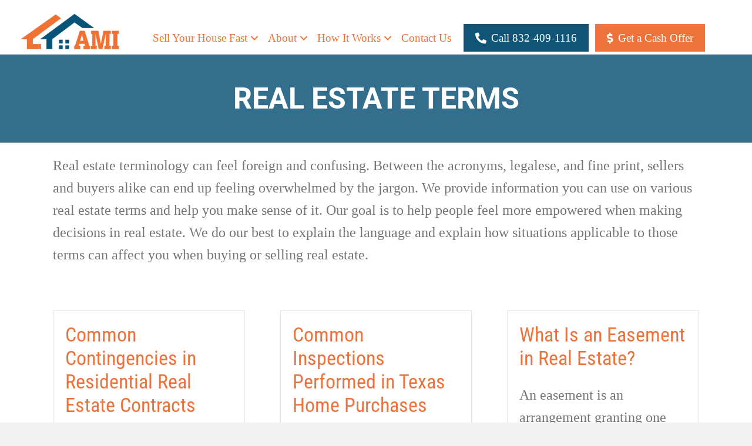

--- FILE ---
content_type: text/html; charset=UTF-8
request_url: https://amihousebuyers.com/real-estate-terms/
body_size: 23396
content:
<!DOCTYPE html>
<html lang="en-US">
<head>
<meta charset="UTF-8" />
<meta name='viewport' content='width=device-width, initial-scale=1.0' />
<meta http-equiv='X-UA-Compatible' content='IE=edge' />
<link rel="profile" href="https://gmpg.org/xfn/11" />
<meta name='robots' content='index, follow, max-image-preview:large, max-snippet:-1, max-video-preview:-1' />

	<!-- This site is optimized with the Yoast SEO plugin v26.6 - https://yoast.com/wordpress/plugins/seo/ -->
	<title>Real Estate Terms Archives | AMI House Buyers</title>
<link data-rocket-preload as="style" data-wpr-hosted-gf-parameters="family=Roboto%3A700%7CRoboto%20Condensed%3A400&display=swap" href="https://amihousebuyers.com/wp-content/cache/fonts/1/google-fonts/css/4/c/c/6ca202889a05a342271daed69149f.css" rel="preload">
<link data-wpr-hosted-gf-parameters="family=Roboto%3A700%7CRoboto%20Condensed%3A400&display=swap" href="https://amihousebuyers.com/wp-content/cache/fonts/1/google-fonts/css/4/c/c/6ca202889a05a342271daed69149f.css" media="print" onload="this.media=&#039;all&#039;" rel="stylesheet">
<noscript data-wpr-hosted-gf-parameters=""><link rel="stylesheet" href="https://fonts.googleapis.com/css?family=Roboto%3A700%7CRoboto%20Condensed%3A400&#038;display=swap"></noscript>
<style id="rocket-critical-css">.fas{-moz-osx-font-smoothing:grayscale;-webkit-font-smoothing:antialiased;display:inline-block;font-style:normal;font-variant:normal;text-rendering:auto;line-height:1}.fa-phone:before{content:"\f095"}@font-face{font-family:"Font Awesome 5 Free";font-style:normal;font-weight:400;font-display:swap;src:url(https://amihousebuyers.com/wp-content/plugins/bb-plugin/fonts/fontawesome/5.15.4/webfonts/fa-regular-400.eot);src:url(https://amihousebuyers.com/wp-content/plugins/bb-plugin/fonts/fontawesome/5.15.4/webfonts/fa-regular-400.eot?#iefix) format("embedded-opentype"),url(https://amihousebuyers.com/wp-content/plugins/bb-plugin/fonts/fontawesome/5.15.4/webfonts/fa-regular-400.woff2) format("woff2"),url(https://amihousebuyers.com/wp-content/plugins/bb-plugin/fonts/fontawesome/5.15.4/webfonts/fa-regular-400.woff) format("woff"),url(https://amihousebuyers.com/wp-content/plugins/bb-plugin/fonts/fontawesome/5.15.4/webfonts/fa-regular-400.ttf) format("truetype"),url(https://amihousebuyers.com/wp-content/plugins/bb-plugin/fonts/fontawesome/5.15.4/webfonts/fa-regular-400.svg#fontawesome) format("svg")}@font-face{font-family:"Font Awesome 5 Free";font-style:normal;font-weight:900;font-display:swap;src:url(https://amihousebuyers.com/wp-content/plugins/bb-plugin/fonts/fontawesome/5.15.4/webfonts/fa-solid-900.eot);src:url(https://amihousebuyers.com/wp-content/plugins/bb-plugin/fonts/fontawesome/5.15.4/webfonts/fa-solid-900.eot?#iefix) format("embedded-opentype"),url(https://amihousebuyers.com/wp-content/plugins/bb-plugin/fonts/fontawesome/5.15.4/webfonts/fa-solid-900.woff2) format("woff2"),url(https://amihousebuyers.com/wp-content/plugins/bb-plugin/fonts/fontawesome/5.15.4/webfonts/fa-solid-900.woff) format("woff"),url(https://amihousebuyers.com/wp-content/plugins/bb-plugin/fonts/fontawesome/5.15.4/webfonts/fa-solid-900.ttf) format("truetype"),url(https://amihousebuyers.com/wp-content/plugins/bb-plugin/fonts/fontawesome/5.15.4/webfonts/fa-solid-900.svg#fontawesome) format("svg")}.fas{font-family:"Font Awesome 5 Free"}.fas{font-weight:900}.fl-builder-content *,.fl-builder-content *:before,.fl-builder-content *:after{-webkit-box-sizing:border-box;-moz-box-sizing:border-box;box-sizing:border-box}.fl-row:before,.fl-row:after,.fl-row-content:before,.fl-row-content:after,.fl-col-group:before,.fl-col-group:after,.fl-col:before,.fl-col:after,.fl-module:not([data-accepts]):before,.fl-module:not([data-accepts]):after,.fl-module-content:before,.fl-module-content:after{display:table;content:" "}.fl-row:after,.fl-row-content:after,.fl-col-group:after,.fl-col:after,.fl-module:not([data-accepts]):after,.fl-module-content:after{clear:both}.fl-clear{clear:both}.fl-row,.fl-row-content{margin-left:auto;margin-right:auto;min-width:0}.fl-row-content-wrap{position:relative}.fl-row-default-height .fl-row-content-wrap{display:-webkit-box;display:-webkit-flex;display:-ms-flexbox;display:flex;min-height:100vh}.fl-row-default-height .fl-row-content-wrap{min-height:0}.fl-row-default-height .fl-row-content{-webkit-box-flex:1 1 auto;-moz-box-flex:1 1 auto;-webkit-flex:1 1 auto;-ms-flex:1 1 auto;flex:1 1 auto}.fl-row-default-height .fl-row-full-width.fl-row-content{max-width:100%;width:100%}.fl-row-default-height.fl-row-align-center .fl-row-content-wrap{-webkit-align-items:center;-webkit-box-align:center;-webkit-box-pack:center;-webkit-justify-content:center;-ms-flex-align:center;-ms-flex-pack:center;justify-content:center;align-items:center}.fl-col-group-equal-height{display:flex;flex-wrap:wrap;width:100%}.fl-col-group-equal-height .fl-col,.fl-col-group-equal-height .fl-col-content{display:flex;flex:1 1 auto}.fl-col-group-equal-height .fl-col-content{flex-direction:column;flex-shrink:1;min-width:1px;max-width:100%;width:100%}.fl-col-group-equal-height:before,.fl-col-group-equal-height .fl-col:before,.fl-col-group-equal-height .fl-col-content:before,.fl-col-group-equal-height:after,.fl-col-group-equal-height .fl-col:after,.fl-col-group-equal-height .fl-col-content:after{content:none}.fl-col-group-equal-height.fl-col-group-align-center .fl-col-content{justify-content:center}.fl-col{float:left;min-height:1px}.fl-icon-wrap{display:inline-block}.fl-icon{display:table-cell;vertical-align:middle}.fl-icon a{text-decoration:none}.fl-icon i{float:right;height:auto;width:auto}.fl-icon i:before{border:none!important;height:auto;width:auto}.fl-icon-text{display:table-cell;text-align:left;padding-left:15px;vertical-align:middle}.fl-icon-text *:last-child{margin:0!important;padding:0!important}.fl-icon-text a{text-decoration:none}.fl-icon-text span{display:block}.fl-module img{max-width:100%}.fl-photo{line-height:0;position:relative}.fl-photo-align-center{text-align:center}.fl-photo-content{display:inline-block;line-height:0;position:relative;max-width:100%}.fl-photo-content img{display:inline;height:auto;max-width:100%}@media (max-width:768px){.fl-row-content-wrap{background-attachment:scroll!important}.fl-col-group.fl-col-group-equal-height{display:block}.fl-col{clear:both;float:none;margin-left:auto;margin-right:auto;width:auto!important}.fl-col-small:not(.fl-col-small-full-width){max-width:400px}.fl-row[data-node] .fl-row-content-wrap{margin:0;padding-left:0;padding-right:0}.fl-col[data-node] .fl-col-content{margin:0;padding-left:0;padding-right:0}}@media (min-width:1201px){html .fl-visible-medium:not(.fl-visible-desktop),html .fl-visible-mobile:not(.fl-visible-desktop){display:none}}@media (min-width:993px) and (max-width:1200px){html .fl-visible-medium:not(.fl-visible-large),html .fl-visible-mobile:not(.fl-visible-large){display:none}}@media (min-width:769px) and (max-width:992px){html .fl-visible-desktop:not(.fl-visible-medium),html .fl-visible-large:not(.fl-visible-medium),html .fl-visible-mobile:not(.fl-visible-medium){display:none}}@media (max-width:768px){html .fl-visible-desktop:not(.fl-visible-mobile),html .fl-visible-large:not(.fl-visible-mobile){display:none}}.fl-col-content{display:flex;flex-direction:column;margin-top:0px;margin-right:0px;margin-bottom:0px;margin-left:0px;padding-top:0px;padding-right:0px;padding-bottom:0px;padding-left:0px}.fl-row-fixed-width{max-width:1100px}.fl-row-content-wrap{margin-top:0px;margin-right:0px;margin-bottom:0px;margin-left:0px;padding-top:20px;padding-right:20px;padding-bottom:20px;padding-left:20px}.fl-module-content{margin-top:20px;margin-right:20px;margin-bottom:20px;margin-left:20px}:root{--fl-global-h6-font-family:"Roboto Condensed", sans-serif;--fl-global-h6-font-weight:400}.fl-node-5b3e1d1204597{color:#222222}.fl-builder-content .fl-node-5b3e1d1204597 *:not(input):not(textarea):not(select):not(a):not(h1):not(h2):not(h3):not(h4):not(h5):not(h6):not(.fl-menu-mobile-toggle){color:inherit}.fl-builder-content .fl-node-5b3e1d1204597 a{color:#ef7233}.fl-node-5b3e1d1204597>.fl-row-content-wrap{background-color:#ffffff;border-style:solid;border-width:0;background-clip:border-box;border-color:#dddddd;border-top-width:0px;border-right-width:0px;border-bottom-width:1px;border-left-width:0px}.fl-node-5b3e1d1204597 .fl-row-content{max-width:1300px}.fl-node-5b3e1d1204597>.fl-row-content-wrap{margin-top:0px;margin-bottom:0px}.fl-node-5b3e1d1204597>.fl-row-content-wrap{padding-top:15px;padding-right:5px;padding-bottom:0px;padding-left:5px}.fl-node-1x84fyljtnc5>.fl-row-content-wrap{background-color:#ffffff;border-style:solid;border-width:0;background-clip:border-box;border-color:#dddddd;border-top-width:0px;border-right-width:0px;border-bottom-width:1px;border-left-width:0px}.fl-node-1x84fyljtnc5>.fl-row-content-wrap{padding-top:0px;padding-right:0px;padding-bottom:0px;padding-left:0px}.fl-node-5b3e1fc598c72{width:18%}.fl-node-3bdvko5176i4{width:100%}.fl-node-5b3e1fc598c79{width:81%}.fl-menu ul,.fl-menu li{list-style:none;margin:0;padding:0}.fl-menu .menu:before,.fl-menu .menu:after{content:'';display:table;clear:both}.fl-menu-horizontal{display:inline-flex;flex-wrap:wrap;align-items:center}.fl-menu li{position:relative}.fl-menu a{display:block;padding:10px;text-decoration:none}.fl-menu .sub-menu{min-width:220px}.fl-menu .fl-has-submenu-container{position:relative}.fl-menu .fl-menu-toggle{position:absolute;top:0;right:0;bottom:0;height:100%}.fl-menu .fl-toggle-arrows .fl-menu-toggle:before{border-color:#333}.fl-menu .fl-menu-mobile-toggle{position:relative;padding:8px;background-color:transparent;border:none;color:#333;border-radius:0}.fl-menu .fl-menu-mobile-toggle.hamburger .svg-container{display:inline-block;position:relative;width:1.4em;height:1.4em;vertical-align:middle}.fl-menu .fl-menu-mobile-toggle.hamburger .hamburger-menu{position:absolute;top:0;left:0;right:0;bottom:0}.fl-menu .fl-menu-mobile-toggle.hamburger .hamburger-menu rect{fill:currentColor}.fl-node-5b3e1d12045a3 .fl-menu .menu{background-color:#ffffff}.fl-builder-content .fl-node-5b3e1d12045a3 .menu>li>a,.fl-builder-content .fl-node-5b3e1d12045a3 .menu>li>.fl-has-submenu-container>a,.fl-builder-content .fl-node-5b3e1d12045a3 .sub-menu>li>a{color:#ef7233}.fl-node-5b3e1d12045a3 .fl-menu .fl-toggle-arrows .fl-menu-toggle:before{border-color:#ef7233}.fl-node-5b3e1d12045a3 .menu .fl-has-submenu .sub-menu{display:none}.fl-node-5b3e1d12045a3 .fl-menu .sub-menu{background-color:#eeeeee}.fl-node-5b3e1d12045a3 .fl-menu .fl-menu-toggle:before{content:'';position:absolute;right:50%;top:50%;z-index:1;display:block;width:9px;height:9px;margin:-5px -5px 0 0;border-right:2px solid;border-bottom:2px solid;-webkit-transform-origin:right bottom;-ms-transform-origin:right bottom;transform-origin:right bottom;-webkit-transform:translateX(-5px) rotate(45deg);-ms-transform:translateX(-5px) rotate(45deg);transform:translateX(-5px) rotate(45deg)}.fl-node-5b3e1d12045a3 .fl-menu-horizontal.fl-toggle-arrows .fl-has-submenu-container a{padding-right:24px}.fl-node-5b3e1d12045a3 .fl-menu-horizontal.fl-toggle-arrows .fl-menu-toggle{width:23px}.fl-node-5b3e1d12045a3 .fl-menu-horizontal.fl-toggle-arrows .fl-menu-toggle{width:24px}.fl-node-5b3e1d12045a3 .fl-menu li{border-top:1px solid transparent}.fl-node-5b3e1d12045a3 .fl-menu li:first-child{border-top:none}@media (max-width:992px){.fl-node-5b3e1d12045a3 .fl-menu .menu{background-color:#ffffff}.fl-node-5b3e1d12045a3 .fl-menu ul.menu{display:none;float:none}.fl-node-5b3e1d12045a3 .fl-menu .sub-menu{-webkit-box-shadow:none;-ms-box-shadow:none;box-shadow:none}}@media (min-width:993px){.fl-node-5b3e1d12045a3 .fl-menu .menu>li{display:inline-block}.fl-node-5b3e1d12045a3 .menu li{border-left:1px solid transparent;border-top:none}.fl-node-5b3e1d12045a3 .menu li:first-child{border:none}.fl-node-5b3e1d12045a3 .menu li li{border-top:1px solid transparent;border-left:none}.fl-node-5b3e1d12045a3 .menu .fl-has-submenu .sub-menu{position:absolute;top:100%;left:0;z-index:10;visibility:hidden;opacity:0;text-align:left}.fl-node-5b3e1d12045a3 ul.sub-menu{padding-top:0px;padding-right:0px;padding-bottom:0px;padding-left:0px}.fl-node-5b3e1d12045a3 .fl-menu .fl-menu-mobile-toggle{display:none}}.fl-node-5b3e1d12045a3 .fl-menu .fl-menu-mobile-toggle{color:#ef7233;background-color:#ffffff;font-size:16px;text-transform:none;padding-top:14px;padding-right:10px;padding-bottom:14px;padding-left:10px;border-color:rgba(0,0,0,0.1)}.fl-node-5b3e1d12045a3 .fl-menu .fl-menu-mobile-toggle rect,.fl-node-5b3e1d12045a3 .fl-menu .fl-menu-mobile-toggle.hamburger .hamburger-menu rect{fill:#ef7233}.fl-node-5b3e1d12045a3 .fl-menu .menu,.fl-node-5b3e1d12045a3 .fl-menu .menu>li{font-family:Times,Georgia,serif;font-weight:300;font-size:19px;text-transform:none}.fl-node-5b3e1d12045a3 .fl-menu{text-align:left}.fl-node-5b3e1d12045a3 .fl-menu .menu{justify-content:left}.fl-node-5b3e1d12045a3 .menu a{padding-top:14px;padding-right:10px;padding-bottom:14px;padding-left:10px}.fl-node-5b3e1d12045a3 .fl-menu .menu .sub-menu>li{font-size:20px;line-height:1}.fl-node-5b3e1d12045a3 .fl-menu .fl-menu-mobile-toggle{float:left}@media (max-width:1200px){.fl-node-5b3e1d12045a3 .fl-menu .fl-menu-mobile-toggle{float:none}}@media (max-width:992px){.fl-node-5b3e1d12045a3 .menu li.fl-has-submenu ul.sub-menu{padding-left:15px}.fl-node-5b3e1d12045a3 .fl-menu .sub-menu{background-color:transparent}.fl-node-5b3e1d12045a3 .fl-menu .fl-menu-mobile-toggle{float:none}}@media (max-width:768px){.fl-node-5b3e1d12045a3 .fl-menu .fl-menu-mobile-toggle{float:none}}.fl-node-5b3e1d12045a3>.fl-module-content{margin-top:22px;margin-right:4px;margin-left:10px}@media (max-width:768px){.fl-node-5b3e1d12045a3>.fl-module-content{margin-top:20px}}@media (max-width:768px){.fl-photo-content,.fl-photo-img{max-width:100%}}.fl-node-5d3856a6e0ba6,.fl-node-5d3856a6e0ba6 .fl-photo{text-align:center}.fl-node-5d3856a6e0ba6 .fl-photo-content,.fl-node-5d3856a6e0ba6 .fl-photo-img{width:200px}.fl-node-5d3856a6e0ba6>.fl-module-content{margin-top:0px;margin-right:0px;margin-bottom:0px;margin-left:0px}.fl-node-hfjn1b7v5qca,.fl-node-hfjn1b7v5qca .fl-photo{text-align:center}.fl-node-hfjn1b7v5qca .fl-photo-content,.fl-node-hfjn1b7v5qca .fl-photo-img{width:200px}.fl-node-hfjn1b7v5qca>.fl-module-content{margin-top:4px;margin-right:0px;margin-bottom:0px;margin-left:0px}.fl-builder-content .fl-node-owrm6ikbex0f .menu>li>a,.fl-builder-content .fl-node-owrm6ikbex0f .menu>li>.fl-has-submenu-container>a,.fl-builder-content .fl-node-owrm6ikbex0f .sub-menu>li>a{color:#ed733d}.fl-node-owrm6ikbex0f .fl-menu .fl-toggle-arrows .fl-menu-toggle:before{border-color:#ed733d}.fl-node-owrm6ikbex0f .menu .fl-has-submenu .sub-menu{display:none}.fl-node-owrm6ikbex0f .fl-menu .sub-menu{background-color:#ffffff;-webkit-box-shadow:0 1px 20px rgba(0,0,0,0.1);-ms-box-shadow:0 1px 20px rgba(0,0,0,0.1);box-shadow:0 1px 20px rgba(0,0,0,0.1)}.fl-node-owrm6ikbex0f .fl-menu .fl-menu-toggle:before{content:'';position:absolute;right:50%;top:50%;z-index:1;display:block;width:9px;height:9px;margin:-5px -5px 0 0;border-right:2px solid;border-bottom:2px solid;-webkit-transform-origin:right bottom;-ms-transform-origin:right bottom;transform-origin:right bottom;-webkit-transform:translateX(-5px) rotate(45deg);-ms-transform:translateX(-5px) rotate(45deg);transform:translateX(-5px) rotate(45deg)}.fl-node-owrm6ikbex0f .fl-menu-horizontal.fl-toggle-arrows .fl-has-submenu-container a{padding-right:28px}.fl-node-owrm6ikbex0f .fl-menu-horizontal.fl-toggle-arrows .fl-menu-toggle{width:28px}.fl-node-owrm6ikbex0f .fl-menu-horizontal.fl-toggle-arrows .fl-menu-toggle{width:28px}.fl-node-owrm6ikbex0f .fl-menu li{border-top:1px solid transparent}.fl-node-owrm6ikbex0f .fl-menu li:first-child{border-top:none}@media (max-width:992px){.fl-node-owrm6ikbex0f .fl-menu .menu{background-color:#ededed}.fl-node-owrm6ikbex0f .fl-menu ul.menu{display:none;float:none}.fl-node-owrm6ikbex0f .fl-menu .sub-menu{-webkit-box-shadow:none;-ms-box-shadow:none;box-shadow:none}}@media (min-width:993px){.fl-node-owrm6ikbex0f .fl-menu .menu>li{display:inline-block}.fl-node-owrm6ikbex0f .menu li{border-left:1px solid transparent;border-top:none}.fl-node-owrm6ikbex0f .menu li:first-child{border:none}.fl-node-owrm6ikbex0f .menu li li{border-top:1px solid transparent;border-left:none}.fl-node-owrm6ikbex0f .menu .fl-has-submenu .sub-menu{position:absolute;top:100%;left:0;z-index:10;visibility:hidden;opacity:0;text-align:left}.fl-node-owrm6ikbex0f ul.sub-menu{padding-top:0px;padding-right:0px;padding-bottom:0px;padding-left:0px}.fl-node-owrm6ikbex0f .fl-menu .fl-menu-mobile-toggle{display:none}}.fl-node-owrm6ikbex0f .fl-menu .fl-menu-mobile-toggle{color:#ed733d;font-size:18px;text-transform:none;padding-top:14px;padding-right:14px;padding-bottom:14px;padding-left:14px;border-color:rgba(0,0,0,0.1)}.fl-node-owrm6ikbex0f .fl-menu .fl-menu-mobile-toggle rect,.fl-node-owrm6ikbex0f .fl-menu .fl-menu-mobile-toggle.hamburger .hamburger-menu rect{fill:#ed733d}.fl-node-owrm6ikbex0f .fl-menu .menu,.fl-node-owrm6ikbex0f .fl-menu .menu>li{font-size:18px;line-height:1;text-align:left}.fl-node-owrm6ikbex0f .fl-menu{text-align:center}.fl-node-owrm6ikbex0f .fl-menu .menu{justify-content:center}.fl-node-owrm6ikbex0f .menu a{padding-top:14px;padding-right:14px;padding-bottom:14px;padding-left:14px}.fl-node-owrm6ikbex0f .fl-menu .menu .sub-menu>li{font-size:18px;line-height:1;text-align:left}.fl-node-owrm6ikbex0f .fl-menu .fl-menu-mobile-toggle{float:none}@media (max-width:1200px){.fl-node-owrm6ikbex0f .fl-menu .fl-menu-mobile-toggle{float:none}}@media (max-width:992px){.fl-node-owrm6ikbex0f .menu li.fl-has-submenu ul.sub-menu{padding-left:15px}.fl-node-owrm6ikbex0f .fl-menu .sub-menu{background-color:transparent}.fl-node-owrm6ikbex0f .fl-menu .fl-menu-mobile-toggle{float:none}}@media (max-width:768px){.fl-node-owrm6ikbex0f .fl-menu .fl-menu-mobile-toggle{float:none}}.fl-node-owrm6ikbex0f>.fl-module-content{margin-top:0px;margin-right:0px;margin-bottom:0px;margin-left:0px}.fl-builder-content[data-shrink="1"] img{width:auto}.fl-builder-content[data-shrink="1"] img.fl-photo-img{width:auto;height:auto}.fl-node-5b572e742b607>.fl-row-content-wrap{background-color:rgba(16,86,120,0.85)}.fl-builder-content .fl-node-v69qnlbsxgom a{color:#ed733d}.fl-node-v69qnlbsxgom>.fl-row-content-wrap{padding-bottom:0px}.fl-builder-content .fl-node-5b55e70741671 a{color:#ef7233}.fl-node-5b55e70741671>.fl-row-content-wrap{border-top-width:1px;border-right-width:0px;border-bottom-width:1px;border-left-width:0px}.fl-node-5b55e70741671 .fl-row-content{max-width:1100px}.fl-node-5b55e70741671>.fl-row-content-wrap{margin-top:50px}.fl-node-5b55e70741671>.fl-row-content-wrap{padding-top:0px}.fl-node-5b55e70741679{width:100%}.fl-node-5b572e742b604{width:100%}.fl-node-82mkog9fxzv7{width:100%}.fl-post-column{float:left}.fl-post-column .fl-post-grid-post{visibility:visible}.fl-post-grid{margin:0 auto;position:relative}.fl-post-grid:before,.fl-post-grid:after{display:table;content:" "}.fl-post-grid:after{clear:both}.fl-post-grid-post{background:#fff;border:1px solid #e6e6e6;visibility:hidden}.fl-post-grid-post{overflow:hidden}.fl-node-5b55e7074167a .fl-post-grid{margin-left:-30px;margin-right:-30px}.fl-node-5b55e7074167a .fl-post-column{padding-bottom:60px;padding-left:30px;padding-right:30px;width:33.333333333333%}.fl-node-5b55e7074167a .fl-post-column:nth-child(3n+1){clear:both}@media screen and (max-width:1200px){.fl-node-5b55e7074167a .fl-post-column{width:33.333333333333%}.fl-node-5b55e7074167a .fl-post-column:nth-child(3n+1){clear:none}.fl-node-5b55e7074167a .fl-post-column:nth-child(3n+1){clear:both}}@media screen and (max-width:992px){.fl-node-5b55e7074167a .fl-post-column{width:50%}.fl-node-5b55e7074167a .fl-post-column:nth-child(3n+1){clear:none}.fl-node-5b55e7074167a .fl-post-column:nth-child(2n+1){clear:both}}@media screen and (max-width:768px){.fl-node-5b55e7074167a .fl-post-column{width:100%}.fl-node-5b55e7074167a .fl-post-column:nth-child(2n+1){clear:none}.fl-node-5b55e7074167a .fl-post-column:nth-child(n+1){clear:both}}.fl-module-heading .fl-heading{padding:0!important;margin:0!important}.fl-row .fl-col .fl-node-5b55e7074167b h1.fl-heading .fl-heading-text,.fl-node-5b55e7074167b h1.fl-heading .fl-heading-text{color:#ffffff}.fl-node-5b55e7074167b.fl-module-heading .fl-heading{font-family:Roboto,sans-serif;font-weight:700;text-align:center}.fl-node-5b55e7074167b>.fl-module-content{margin-top:20px;margin-bottom:20px}.fl-node-6yhgvpwr9q4j>.fl-module-content{margin-bottom:0px}.fl-node-5b55e7074167a .fl-post-grid-post{font-size:14px;padding-right:20px;padding-left:20px;padding-top:20px}.fl-node-5b55e7074167a .fl-post-text{padding-bottom:0}.fl-node-5b55e7074167a .fl-post-title{font-family:Roboto Condensed;font-size:34px;line-height:40px;padding-bottom:14px}.fl-node-5b55e7074167a .fl-post-title a{color:#ed733d}.fl-builder-content .fl-node-oq6hp1c94td8 a{color:#ed733d}@media (max-width:768px){.fl-module-icon{text-align:center}}.fl-node-jaziklyvg0uo .fl-icon i,.fl-node-jaziklyvg0uo .fl-icon i:before{color:#105678}.fl-node-jaziklyvg0uo .fl-icon i,.fl-node-jaziklyvg0uo .fl-icon i:before{font-size:20px}.fl-node-jaziklyvg0uo .fl-icon-wrap .fl-icon-text{height:35px}.fl-node-jaziklyvg0uo.fl-module-icon{text-align:left}@media (max-width:1200px){.fl-node-jaziklyvg0uo .fl-icon-wrap .fl-icon-text{height:35px}}@media (max-width:992px){.fl-node-jaziklyvg0uo .fl-icon-wrap .fl-icon-text{height:35px}}@media (max-width:768px){.fl-node-jaziklyvg0uo .fl-icon-wrap .fl-icon-text{height:35px}.fl-node-jaziklyvg0uo.fl-module-icon{text-align:left}}.fl-node-jaziklyvg0uo>.fl-module-content{margin-top:0px;margin-bottom:0px}html{font-family:sans-serif;-ms-text-size-adjust:100%;-webkit-text-size-adjust:100%}body{margin:0}header,nav{display:block}a{background-color:transparent}h1{font-size:2em;margin:.67em 0}img{border:0}svg:not(:root){overflow:hidden}button{color:inherit;font:inherit;margin:0}button{overflow:visible}button{text-transform:none}button{-webkit-appearance:button}button::-moz-focus-inner{border:0;padding:0}*{-webkit-box-sizing:border-box;-moz-box-sizing:border-box;box-sizing:border-box}:after,:before{-webkit-box-sizing:border-box;-moz-box-sizing:border-box;box-sizing:border-box}html{font-size:10px}body{font-family:"Helvetica Neue",Helvetica,Arial,sans-serif;font-size:14px;line-height:1.42857143;color:#333;background-color:#fff}button{font-family:inherit;font-size:inherit;line-height:inherit}a{color:#337ab7;text-decoration:none}img{vertical-align:middle}h1,h2{font-family:inherit;font-weight:500;line-height:1.1;color:inherit}h1,h2{margin-top:20px;margin-bottom:10px}h1{font-size:36px}h2{font-size:30px}p{margin:0 0 10px}ul{margin-top:0;margin-bottom:10px}ul ul{margin-bottom:0}@-ms-viewport{width:device-width}body{background-color:#f2f2f2;color:#757575;font-family:"Helvetica",Verdana,Arial,sans-serif;font-size:16px;font-weight:400;line-height:1.45;font-style:normal;padding:0;word-wrap:break-word}h1,h2{color:#333;font-family:"Helvetica",Verdana,Arial,sans-serif;font-weight:400;line-height:1.4;text-transform:none;font-style:normal}h2 a{color:#333}h1{font-size:50px;line-height:1.4;letter-spacing:0px;color:#333;font-family:"Helvetica",Verdana,Arial,sans-serif;font-weight:400;font-style:normal;text-transform:none}h2{font-size:30px;line-height:1.4;letter-spacing:0px}a{color:#2b7bb9;text-decoration:none}img{max-width:100%;height:auto}.fl-screen-reader-text{position:absolute;left:-10000px;top:auto;width:1px;height:1px;overflow:hidden;padding:10px 15px;background:#fff!important}.fl-page{position:relative;-moz-box-shadow:none;-webkit-box-shadow:none;box-shadow:none;margin:0 auto}.fl-page-content{background-color:#fff}.fl-post-title{margin-top:0}button{background-color:#2b7bb9;color:#fff;font-size:16px;line-height:1.2;padding:6px 12px;font-weight:normal;text-shadow:none;border:1px solid #1f5a87;-moz-box-shadow:none;-webkit-box-shadow:none;box-shadow:none;-moz-border-radius:4px;-webkit-border-radius:4px;border-radius:4px}@media (min-width:992px){.fl-page{-moz-box-shadow:none;-webkit-box-shadow:none;box-shadow:none;width:980px}.fl-full-width .fl-page{width:auto}}@media (max-width:991px){body{font-size:14px;line-height:1.45}h1{font-size:42px;line-height:1.4;letter-spacing:0px}h2{font-size:30px;line-height:1.4;letter-spacing:0px}.fl-page button{font-size:16px;line-height:1.2}}@media (max-width:767px){body{font-size:14px;line-height:1.45}h1{font-size:42px;line-height:1.4;letter-spacing:0px}h2{font-size:30px;line-height:1.4;letter-spacing:0px}.fl-page button{font-size:16px;line-height:1.2}}@media only screen and (max-width:1027px){p{font-family:Tahoma!important}}@media only screen and (min-width:1028px){p{font-family:Times New Roman!important}}.fl-heading{text-transform:uppercase!important}@media only screen and (max-width:621px){.fl-heading{font-size:42px!important}.fl-heading-text{font-size:32px!important}}@media only screen and (max-width:500px){.fl-menu .menu:before,.fl-menu .menu:after{padding:16px!important}}.fl-row-content-wrap p{font-size:24px!important;line-height:1.6!important;padding-bottom:20px!important}.fl-node-content p{font-size:24px!important;line-height:1.6!important;padding-bottom:16px!important}.footer-text p{font-size:18px!important;line-height:1.6!important;padding-bottom:0px!important}#menu-item-19{margin-right:10px}#menu-item-8278{margin-right:10px}#menu-item-8278>a{background-color:#105577;color:#ffffff;text-decoration:none;padding:10px 20px;display:inline-flex;align-items:center;border-radius:0;box-sizing:border-box}#menu-item-8278>a::before{content:"\f879";font-family:"Font Awesome 5 Free";font-weight:900;color:#ffffff;margin-right:8px;display:inline-block}#menu-item-8279>a{background-color:#ed733d;color:#ffffff;text-decoration:none;padding:10px 20px;display:inline-flex;align-items:center;border-radius:0;box-sizing:border-box}#menu-item-8279>a::before{content:"\f155";font-family:"Font Awesome 5 Free";font-weight:900;color:#ffffff;margin-right:8px;display:inline-block}@media screen and (max-width:768px){#menu-item-8278{margin-right:0!important}#menu-item-19{margin-right:0!important}#menu-item-8278>a,#menu-item-8279>a{display:block!important;width:100%!important;margin:0 auto!important;text-align:center!important;box-sizing:border-box}#menu-item-8279{margin-top:10px!important;margin-bottom:10px!important}}</style>
	<meta name="description" content="The AMI Blog discusses common real estate terms and gives an in-depth explanation on them to help homeowners and potential buyers understand them." />
	<link rel="canonical" href="https://amihousebuyers.com/real-estate-terms/" />
	<meta property="og:locale" content="en_US" />
	<meta property="og:type" content="article" />
	<meta property="og:title" content="Real Estate Terms Archives | AMI House Buyers" />
	<meta property="og:description" content="The AMI Blog discusses common real estate terms and gives an in-depth explanation on them to help homeowners and potential buyers understand them." />
	<meta property="og:url" content="https://amihousebuyers.com/real-estate-terms/" />
	<meta property="og:site_name" content="AMI House Buyers" />
	<meta property="og:image" content="https://amihousebuyers.com/wp-content/uploads/2018/08/pine-mountain-studs-square-optimized.jpg" />
	<meta property="og:image:width" content="525" />
	<meta property="og:image:height" content="525" />
	<meta property="og:image:type" content="image/jpeg" />
	<meta name="twitter:card" content="summary_large_image" />
	<meta name="twitter:site" content="@amihousebuyers" />
	<script type="application/ld+json" class="yoast-schema-graph">{"@context":"https://schema.org","@graph":[{"@type":"CollectionPage","@id":"https://amihousebuyers.com/real-estate-terms/","url":"https://amihousebuyers.com/real-estate-terms/","name":"Real Estate Terms Archives | AMI House Buyers","isPartOf":{"@id":"https://amihousebuyers.com/#website"},"primaryImageOfPage":{"@id":"https://amihousebuyers.com/real-estate-terms/#primaryimage"},"image":{"@id":"https://amihousebuyers.com/real-estate-terms/#primaryimage"},"thumbnailUrl":"https://amihousebuyers.com/wp-content/uploads/2018/03/Common-Contingencies-Opt.jpg","description":"The AMI Blog discusses common real estate terms and gives an in-depth explanation on them to help homeowners and potential buyers understand them.","breadcrumb":{"@id":"https://amihousebuyers.com/real-estate-terms/#breadcrumb"},"inLanguage":"en-US"},{"@type":"ImageObject","inLanguage":"en-US","@id":"https://amihousebuyers.com/real-estate-terms/#primaryimage","url":"https://amihousebuyers.com/wp-content/uploads/2018/03/Common-Contingencies-Opt.jpg","contentUrl":"https://amihousebuyers.com/wp-content/uploads/2018/03/Common-Contingencies-Opt.jpg","width":880,"height":360,"caption":"Contingencies in Real Estate"},{"@type":"BreadcrumbList","@id":"https://amihousebuyers.com/real-estate-terms/#breadcrumb","itemListElement":[{"@type":"ListItem","position":1,"name":"AMI House Buyers","item":"https://amihousebuyers.com/"},{"@type":"ListItem","position":2,"name":"Real Estate Terms"}]},{"@type":"WebSite","@id":"https://amihousebuyers.com/#website","url":"https://amihousebuyers.com/","name":"AMI House Buyers","description":"","publisher":{"@id":"https://amihousebuyers.com/#organization"},"potentialAction":[{"@type":"SearchAction","target":{"@type":"EntryPoint","urlTemplate":"https://amihousebuyers.com/?s={search_term_string}"},"query-input":{"@type":"PropertyValueSpecification","valueRequired":true,"valueName":"search_term_string"}}],"inLanguage":"en-US"},{"@type":"Organization","@id":"https://amihousebuyers.com/#organization","name":"AMI House Buyers","url":"https://amihousebuyers.com/","logo":{"@type":"ImageObject","inLanguage":"en-US","@id":"https://amihousebuyers.com/#/schema/logo/image/","url":"https://amihousebuyers.com/wp-content/uploads/2018/07/cropped-ami-logo-house-only-optimized.png","contentUrl":"https://amihousebuyers.com/wp-content/uploads/2018/07/cropped-ami-logo-house-only-optimized.png","width":512,"height":512,"caption":"AMI House Buyers"},"image":{"@id":"https://amihousebuyers.com/#/schema/logo/image/"},"sameAs":["https://www.facebook.com/amihousebuyers/","https://x.com/amihousebuyers","https://www.instagram.com/amihousebuyers/","https://www.youtube.com/channel/UCGnWZCMA_-AMCjpqx0QVeLQ","https://www.linkedin.com/company/amihousebuyers/"]}]}</script>
	<!-- / Yoast SEO plugin. -->


<link rel='dns-prefetch' href='//fonts.googleapis.com' />
<link href='https://fonts.gstatic.com' crossorigin rel='preconnect' />
<link rel="alternate" type="application/rss+xml" title="AMI House Buyers &raquo; Feed" href="https://amihousebuyers.com/feed/" />
<link rel="alternate" type="application/rss+xml" title="AMI House Buyers &raquo; Comments Feed" href="https://amihousebuyers.com/comments/feed/" />
<link rel="alternate" type="application/rss+xml" title="AMI House Buyers &raquo; Real Estate Terms Category Feed" href="https://amihousebuyers.com/real-estate-terms/feed/" />
<link rel="preload" href="https://amihousebuyers.com/wp-content/plugins/bb-plugin/fonts/fontawesome/5.15.4/webfonts/fa-solid-900.woff2" as="font" type="font/woff2" crossorigin="anonymous">
<link rel="preload" href="https://amihousebuyers.com/wp-content/plugins/bb-plugin/fonts/fontawesome/5.15.4/webfonts/fa-regular-400.woff2" as="font" type="font/woff2" crossorigin="anonymous">
<link rel="preload" href="https://amihousebuyers.com/wp-content/plugins/bb-plugin/fonts/fontawesome/5.15.4/webfonts/fa-brands-400.woff2" as="font" type="font/woff2" crossorigin="anonymous">
<style id='wp-img-auto-sizes-contain-inline-css'>
img:is([sizes=auto i],[sizes^="auto," i]){contain-intrinsic-size:3000px 1500px}
/*# sourceURL=wp-img-auto-sizes-contain-inline-css */
</style>
<style id='classic-theme-styles-inline-css'>
/*! This file is auto-generated */
.wp-block-button__link{color:#fff;background-color:#32373c;border-radius:9999px;box-shadow:none;text-decoration:none;padding:calc(.667em + 2px) calc(1.333em + 2px);font-size:1.125em}.wp-block-file__button{background:#32373c;color:#fff;text-decoration:none}
/*# sourceURL=/wp-includes/css/classic-themes.min.css */
</style>
<link data-minify="1" rel='preload'  href='https://amihousebuyers.com/wp-content/cache/min/1/wp-content/plugins/bb-plugin/fonts/fontawesome/5.15.4/css/all.min.css?ver=1768434759' data-rocket-async="style" as="style" onload="this.onload=null;this.rel='stylesheet'" onerror="this.removeAttribute('data-rocket-async')"  media='all' />
<link data-minify="1" rel='preload'  href='https://amihousebuyers.com/wp-content/cache/min/1/wp-content/uploads/bb-plugin/cache/a23001efc83c20839b9e5f51ba1cff6e-layout-bundle.css?ver=1768435407' data-rocket-async="style" as="style" onload="this.onload=null;this.rel='stylesheet'" onerror="this.removeAttribute('data-rocket-async')"  media='all' />
<link rel='preload'  href='https://amihousebuyers.com/wp-content/tablepress-combined.min.css?ver=112' data-rocket-async="style" as="style" onload="this.onload=null;this.rel='stylesheet'" onerror="this.removeAttribute('data-rocket-async')"  media='all' />
<link data-minify="1" rel='preload'  href='https://amihousebuyers.com/wp-content/cache/min/1/wp-content/themes/bb-theme/css/bootstrap.min.css?ver=1768434759' data-rocket-async="style" as="style" onload="this.onload=null;this.rel='stylesheet'" onerror="this.removeAttribute('data-rocket-async')"  media='all' />
<link data-minify="1" rel='preload'  href='https://amihousebuyers.com/wp-content/cache/min/1/wp-content/uploads/bb-theme/skin-6941dd403f73d.css?ver=1768434759' data-rocket-async="style" as="style" onload="this.onload=null;this.rel='stylesheet'" onerror="this.removeAttribute('data-rocket-async')"  media='all' />
<link data-minify="1" rel='preload'  href='https://amihousebuyers.com/wp-content/cache/min/1/wp-content/themes/bb-theme-child/style.css?ver=1768434759' data-rocket-async="style" as="style" onload="this.onload=null;this.rel='stylesheet'" onerror="this.removeAttribute('data-rocket-async')"  media='all' />

<style id='rocket-lazyload-inline-css'>
.rll-youtube-player{position:relative;padding-bottom:56.23%;height:0;overflow:hidden;max-width:100%;}.rll-youtube-player:focus-within{outline: 2px solid currentColor;outline-offset: 5px;}.rll-youtube-player iframe{position:absolute;top:0;left:0;width:100%;height:100%;z-index:100;background:0 0}.rll-youtube-player img{bottom:0;display:block;left:0;margin:auto;max-width:100%;width:100%;position:absolute;right:0;top:0;border:none;height:auto;-webkit-transition:.4s all;-moz-transition:.4s all;transition:.4s all}.rll-youtube-player img:hover{-webkit-filter:brightness(75%)}.rll-youtube-player .play{height:100%;width:100%;left:0;top:0;position:absolute;background:var(--wpr-bg-19d2e721-befd-4677-be3e-49215192e90d) no-repeat center;background-color: transparent !important;cursor:pointer;border:none;}
/*# sourceURL=rocket-lazyload-inline-css */
</style>
<script src="https://amihousebuyers.com/wp-includes/js/jquery/jquery.min.js?ver=3.7.1" id="jquery-core-js"></script>
<script src="https://amihousebuyers.com/wp-includes/js/jquery/jquery-migrate.min.js?ver=3.4.1" id="jquery-migrate-js" data-rocket-defer defer></script>
<link rel="https://api.w.org/" href="https://amihousebuyers.com/wp-json/" /><link rel="alternate" title="JSON" type="application/json" href="https://amihousebuyers.com/wp-json/wp/v2/categories/6" /><!-- HFCM by 99 Robots - Snippet # 1: Local Business Schema -->
<script type="application/ld+json">
{
  "@context": "https://schema.org",
  "@type": "ProfessionalService",
  "name": "AMI House Buyers",
  "description": "We’re cash home buyers purchasing houses in Katy, Houston, and nationwide.",
  "url": "https://amihousebuyers.com",
  "logo": "https://amihousebuyers.com/wp-content/uploads/2019/07/ami-logo-site-opt.png",
  "image": "https://amihousebuyers.com/wp-content/uploads/2019/07/ami-logo-site-opt.png",
  "telephone": "832-409-1116",
  "email": "hello@amihousebuyers.com",
  "address": {
    "@type": "PostalAddress",
    "streetAddress": "565 S. Mason Rd. #463",
    "addressLocality": "Katy",
    "addressRegion": "TX",
    "postalCode": "77450",
    "addressCountry": "US"
  },
  "areaServed": [
    { "@type": "City", "name": "Katy" },
    { "@type": "City", "name": "Houston" },
    { "@type": "City", "name": "Aldine" },
    { "@type": "City", "name": "Alief" },
    { "@type": "City", "name": "Bellaire" },
    { "@type": "City", "name": "Brookshire" },
    { "@type": "City", "name": "Cinco Ranch" },
    { "@type": "City", "name": "Conroe" },
    { "@type": "City", "name": "Cypress" },
    { "@type": "City", "name": "East Bernard" },
    { "@type": "City", "name": "Fulshear" },
    { "@type": "City", "name": "Jersey Village" },
    { "@type": "City", "name": "Meadows Place" },
    { "@type": "City", "name": "Hockley" },
    { "@type": "City", "name": "Mission Bend" },
    { "@type": "City", "name": "Missouri City" },
    { "@type": "City", "name": "Montgomery" },
    { "@type": "City", "name": "Needville" },
    { "@type": "City", "name": "Pattison" },
    { "@type": "City", "name": "Richmond" },
    { "@type": "City", "name": "Rosenberg" },
    { "@type": "City", "name": "Sealy" },
    { "@type": "City", "name": "Simonton" },
    { "@type": "City", "name": "Spring" },
    { "@type": "City", "name": "Stafford" },
    { "@type": "City", "name": "Sugar Land" },
    { "@type": "City", "name": "The Woodlands" },
    { "@type": "City", "name": "Tomball" },
    { "@type": "City", "name": "Wallis" },
    { "@type": "City", "name": "Willis" },
    { "@type": "Country", "name": "United States" }
  ],
  "serviceType": "Cash home buying; Real estate consultancy",
  "additionalType": "https://schema.org/RealEstateConsultant",
  "sameAs": [
    "https://www.facebook.com/amihousebuyers/",
    "https://twitter.com/amihousebuyers",
    "https://www.instagram.com/amihousebuyers/",
    "https://www.linkedin.com/company/amihousebuyers/",
    "https://www.youtube.com/channel/UCGnWZCMA_-AMCjpqx0QVeLQ"
  ]
}
</script>
<!-- /end HFCM by 99 Robots -->
<meta name="ti-site-data" content="[base64]" /><link rel="icon" href="https://amihousebuyers.com/wp-content/uploads/2018/07/cropped-ami-logo-house-only-optimized-32x32.png" sizes="32x32" />
<link rel="icon" href="https://amihousebuyers.com/wp-content/uploads/2018/07/cropped-ami-logo-house-only-optimized-192x192.png" sizes="192x192" />
<link rel="apple-touch-icon" href="https://amihousebuyers.com/wp-content/uploads/2018/07/cropped-ami-logo-house-only-optimized-180x180.png" />
<meta name="msapplication-TileImage" content="https://amihousebuyers.com/wp-content/uploads/2018/07/cropped-ami-logo-house-only-optimized-270x270.png" />
<noscript><style id="rocket-lazyload-nojs-css">.rll-youtube-player, [data-lazy-src]{display:none !important;}</style></noscript><script>
/*! loadCSS rel=preload polyfill. [c]2017 Filament Group, Inc. MIT License */
(function(w){"use strict";if(!w.loadCSS){w.loadCSS=function(){}}
var rp=loadCSS.relpreload={};rp.support=(function(){var ret;try{ret=w.document.createElement("link").relList.supports("preload")}catch(e){ret=!1}
return function(){return ret}})();rp.bindMediaToggle=function(link){var finalMedia=link.media||"all";function enableStylesheet(){link.media=finalMedia}
if(link.addEventListener){link.addEventListener("load",enableStylesheet)}else if(link.attachEvent){link.attachEvent("onload",enableStylesheet)}
setTimeout(function(){link.rel="stylesheet";link.media="only x"});setTimeout(enableStylesheet,3000)};rp.poly=function(){if(rp.support()){return}
var links=w.document.getElementsByTagName("link");for(var i=0;i<links.length;i++){var link=links[i];if(link.rel==="preload"&&link.getAttribute("as")==="style"&&!link.getAttribute("data-loadcss")){link.setAttribute("data-loadcss",!0);rp.bindMediaToggle(link)}}};if(!rp.support()){rp.poly();var run=w.setInterval(rp.poly,500);if(w.addEventListener){w.addEventListener("load",function(){rp.poly();w.clearInterval(run)})}else if(w.attachEvent){w.attachEvent("onload",function(){rp.poly();w.clearInterval(run)})}}
if(typeof exports!=="undefined"){exports.loadCSS=loadCSS}
else{w.loadCSS=loadCSS}}(typeof global!=="undefined"?global:this))
</script>

<style id='global-styles-inline-css'>
:root{--wp--preset--aspect-ratio--square: 1;--wp--preset--aspect-ratio--4-3: 4/3;--wp--preset--aspect-ratio--3-4: 3/4;--wp--preset--aspect-ratio--3-2: 3/2;--wp--preset--aspect-ratio--2-3: 2/3;--wp--preset--aspect-ratio--16-9: 16/9;--wp--preset--aspect-ratio--9-16: 9/16;--wp--preset--color--black: #000000;--wp--preset--color--cyan-bluish-gray: #abb8c3;--wp--preset--color--white: #ffffff;--wp--preset--color--pale-pink: #f78da7;--wp--preset--color--vivid-red: #cf2e2e;--wp--preset--color--luminous-vivid-orange: #ff6900;--wp--preset--color--luminous-vivid-amber: #fcb900;--wp--preset--color--light-green-cyan: #7bdcb5;--wp--preset--color--vivid-green-cyan: #00d084;--wp--preset--color--pale-cyan-blue: #8ed1fc;--wp--preset--color--vivid-cyan-blue: #0693e3;--wp--preset--color--vivid-purple: #9b51e0;--wp--preset--color--fl-heading-text: #333333;--wp--preset--color--fl-body-bg: #f2f2f2;--wp--preset--color--fl-body-text: #757575;--wp--preset--color--fl-accent: #2b7bb9;--wp--preset--color--fl-accent-hover: #2b7bb9;--wp--preset--color--fl-topbar-bg: #ffffff;--wp--preset--color--fl-topbar-text: #757575;--wp--preset--color--fl-topbar-link: #2b7bb9;--wp--preset--color--fl-topbar-hover: #2b7bb9;--wp--preset--color--fl-header-bg: #ffffff;--wp--preset--color--fl-header-text: #757575;--wp--preset--color--fl-header-link: #757575;--wp--preset--color--fl-header-hover: #2b7bb9;--wp--preset--color--fl-nav-bg: #ffffff;--wp--preset--color--fl-nav-link: #757575;--wp--preset--color--fl-nav-hover: #2b7bb9;--wp--preset--color--fl-content-bg: #ffffff;--wp--preset--color--fl-footer-widgets-bg: #ffffff;--wp--preset--color--fl-footer-widgets-text: #757575;--wp--preset--color--fl-footer-widgets-link: #2b7bb9;--wp--preset--color--fl-footer-widgets-hover: #2b7bb9;--wp--preset--color--fl-footer-bg: #ffffff;--wp--preset--color--fl-footer-text: #757575;--wp--preset--color--fl-footer-link: #2b7bb9;--wp--preset--color--fl-footer-hover: #2b7bb9;--wp--preset--gradient--vivid-cyan-blue-to-vivid-purple: linear-gradient(135deg,rgb(6,147,227) 0%,rgb(155,81,224) 100%);--wp--preset--gradient--light-green-cyan-to-vivid-green-cyan: linear-gradient(135deg,rgb(122,220,180) 0%,rgb(0,208,130) 100%);--wp--preset--gradient--luminous-vivid-amber-to-luminous-vivid-orange: linear-gradient(135deg,rgb(252,185,0) 0%,rgb(255,105,0) 100%);--wp--preset--gradient--luminous-vivid-orange-to-vivid-red: linear-gradient(135deg,rgb(255,105,0) 0%,rgb(207,46,46) 100%);--wp--preset--gradient--very-light-gray-to-cyan-bluish-gray: linear-gradient(135deg,rgb(238,238,238) 0%,rgb(169,184,195) 100%);--wp--preset--gradient--cool-to-warm-spectrum: linear-gradient(135deg,rgb(74,234,220) 0%,rgb(151,120,209) 20%,rgb(207,42,186) 40%,rgb(238,44,130) 60%,rgb(251,105,98) 80%,rgb(254,248,76) 100%);--wp--preset--gradient--blush-light-purple: linear-gradient(135deg,rgb(255,206,236) 0%,rgb(152,150,240) 100%);--wp--preset--gradient--blush-bordeaux: linear-gradient(135deg,rgb(254,205,165) 0%,rgb(254,45,45) 50%,rgb(107,0,62) 100%);--wp--preset--gradient--luminous-dusk: linear-gradient(135deg,rgb(255,203,112) 0%,rgb(199,81,192) 50%,rgb(65,88,208) 100%);--wp--preset--gradient--pale-ocean: linear-gradient(135deg,rgb(255,245,203) 0%,rgb(182,227,212) 50%,rgb(51,167,181) 100%);--wp--preset--gradient--electric-grass: linear-gradient(135deg,rgb(202,248,128) 0%,rgb(113,206,126) 100%);--wp--preset--gradient--midnight: linear-gradient(135deg,rgb(2,3,129) 0%,rgb(40,116,252) 100%);--wp--preset--font-size--small: 13px;--wp--preset--font-size--medium: 20px;--wp--preset--font-size--large: 36px;--wp--preset--font-size--x-large: 42px;--wp--preset--spacing--20: 0.44rem;--wp--preset--spacing--30: 0.67rem;--wp--preset--spacing--40: 1rem;--wp--preset--spacing--50: 1.5rem;--wp--preset--spacing--60: 2.25rem;--wp--preset--spacing--70: 3.38rem;--wp--preset--spacing--80: 5.06rem;--wp--preset--shadow--natural: 6px 6px 9px rgba(0, 0, 0, 0.2);--wp--preset--shadow--deep: 12px 12px 50px rgba(0, 0, 0, 0.4);--wp--preset--shadow--sharp: 6px 6px 0px rgba(0, 0, 0, 0.2);--wp--preset--shadow--outlined: 6px 6px 0px -3px rgb(255, 255, 255), 6px 6px rgb(0, 0, 0);--wp--preset--shadow--crisp: 6px 6px 0px rgb(0, 0, 0);}:where(.is-layout-flex){gap: 0.5em;}:where(.is-layout-grid){gap: 0.5em;}body .is-layout-flex{display: flex;}.is-layout-flex{flex-wrap: wrap;align-items: center;}.is-layout-flex > :is(*, div){margin: 0;}body .is-layout-grid{display: grid;}.is-layout-grid > :is(*, div){margin: 0;}:where(.wp-block-columns.is-layout-flex){gap: 2em;}:where(.wp-block-columns.is-layout-grid){gap: 2em;}:where(.wp-block-post-template.is-layout-flex){gap: 1.25em;}:where(.wp-block-post-template.is-layout-grid){gap: 1.25em;}.has-black-color{color: var(--wp--preset--color--black) !important;}.has-cyan-bluish-gray-color{color: var(--wp--preset--color--cyan-bluish-gray) !important;}.has-white-color{color: var(--wp--preset--color--white) !important;}.has-pale-pink-color{color: var(--wp--preset--color--pale-pink) !important;}.has-vivid-red-color{color: var(--wp--preset--color--vivid-red) !important;}.has-luminous-vivid-orange-color{color: var(--wp--preset--color--luminous-vivid-orange) !important;}.has-luminous-vivid-amber-color{color: var(--wp--preset--color--luminous-vivid-amber) !important;}.has-light-green-cyan-color{color: var(--wp--preset--color--light-green-cyan) !important;}.has-vivid-green-cyan-color{color: var(--wp--preset--color--vivid-green-cyan) !important;}.has-pale-cyan-blue-color{color: var(--wp--preset--color--pale-cyan-blue) !important;}.has-vivid-cyan-blue-color{color: var(--wp--preset--color--vivid-cyan-blue) !important;}.has-vivid-purple-color{color: var(--wp--preset--color--vivid-purple) !important;}.has-black-background-color{background-color: var(--wp--preset--color--black) !important;}.has-cyan-bluish-gray-background-color{background-color: var(--wp--preset--color--cyan-bluish-gray) !important;}.has-white-background-color{background-color: var(--wp--preset--color--white) !important;}.has-pale-pink-background-color{background-color: var(--wp--preset--color--pale-pink) !important;}.has-vivid-red-background-color{background-color: var(--wp--preset--color--vivid-red) !important;}.has-luminous-vivid-orange-background-color{background-color: var(--wp--preset--color--luminous-vivid-orange) !important;}.has-luminous-vivid-amber-background-color{background-color: var(--wp--preset--color--luminous-vivid-amber) !important;}.has-light-green-cyan-background-color{background-color: var(--wp--preset--color--light-green-cyan) !important;}.has-vivid-green-cyan-background-color{background-color: var(--wp--preset--color--vivid-green-cyan) !important;}.has-pale-cyan-blue-background-color{background-color: var(--wp--preset--color--pale-cyan-blue) !important;}.has-vivid-cyan-blue-background-color{background-color: var(--wp--preset--color--vivid-cyan-blue) !important;}.has-vivid-purple-background-color{background-color: var(--wp--preset--color--vivid-purple) !important;}.has-black-border-color{border-color: var(--wp--preset--color--black) !important;}.has-cyan-bluish-gray-border-color{border-color: var(--wp--preset--color--cyan-bluish-gray) !important;}.has-white-border-color{border-color: var(--wp--preset--color--white) !important;}.has-pale-pink-border-color{border-color: var(--wp--preset--color--pale-pink) !important;}.has-vivid-red-border-color{border-color: var(--wp--preset--color--vivid-red) !important;}.has-luminous-vivid-orange-border-color{border-color: var(--wp--preset--color--luminous-vivid-orange) !important;}.has-luminous-vivid-amber-border-color{border-color: var(--wp--preset--color--luminous-vivid-amber) !important;}.has-light-green-cyan-border-color{border-color: var(--wp--preset--color--light-green-cyan) !important;}.has-vivid-green-cyan-border-color{border-color: var(--wp--preset--color--vivid-green-cyan) !important;}.has-pale-cyan-blue-border-color{border-color: var(--wp--preset--color--pale-cyan-blue) !important;}.has-vivid-cyan-blue-border-color{border-color: var(--wp--preset--color--vivid-cyan-blue) !important;}.has-vivid-purple-border-color{border-color: var(--wp--preset--color--vivid-purple) !important;}.has-vivid-cyan-blue-to-vivid-purple-gradient-background{background: var(--wp--preset--gradient--vivid-cyan-blue-to-vivid-purple) !important;}.has-light-green-cyan-to-vivid-green-cyan-gradient-background{background: var(--wp--preset--gradient--light-green-cyan-to-vivid-green-cyan) !important;}.has-luminous-vivid-amber-to-luminous-vivid-orange-gradient-background{background: var(--wp--preset--gradient--luminous-vivid-amber-to-luminous-vivid-orange) !important;}.has-luminous-vivid-orange-to-vivid-red-gradient-background{background: var(--wp--preset--gradient--luminous-vivid-orange-to-vivid-red) !important;}.has-very-light-gray-to-cyan-bluish-gray-gradient-background{background: var(--wp--preset--gradient--very-light-gray-to-cyan-bluish-gray) !important;}.has-cool-to-warm-spectrum-gradient-background{background: var(--wp--preset--gradient--cool-to-warm-spectrum) !important;}.has-blush-light-purple-gradient-background{background: var(--wp--preset--gradient--blush-light-purple) !important;}.has-blush-bordeaux-gradient-background{background: var(--wp--preset--gradient--blush-bordeaux) !important;}.has-luminous-dusk-gradient-background{background: var(--wp--preset--gradient--luminous-dusk) !important;}.has-pale-ocean-gradient-background{background: var(--wp--preset--gradient--pale-ocean) !important;}.has-electric-grass-gradient-background{background: var(--wp--preset--gradient--electric-grass) !important;}.has-midnight-gradient-background{background: var(--wp--preset--gradient--midnight) !important;}.has-small-font-size{font-size: var(--wp--preset--font-size--small) !important;}.has-medium-font-size{font-size: var(--wp--preset--font-size--medium) !important;}.has-large-font-size{font-size: var(--wp--preset--font-size--large) !important;}.has-x-large-font-size{font-size: var(--wp--preset--font-size--x-large) !important;}
/*# sourceURL=global-styles-inline-css */
</style>
<style id="wpr-lazyload-bg-container"></style><style id="wpr-lazyload-bg-exclusion"></style>
<noscript>
<style id="wpr-lazyload-bg-nostyle">.rll-youtube-player .play{--wpr-bg-19d2e721-befd-4677-be3e-49215192e90d: url('https://amihousebuyers.com/wp-content/plugins/wp-rocket/assets/img/youtube.png');}</style>
</noscript>
<script type="application/javascript">const rocket_pairs = [{"selector":".rll-youtube-player .play","style":".rll-youtube-player .play{--wpr-bg-19d2e721-befd-4677-be3e-49215192e90d: url('https:\/\/amihousebuyers.com\/wp-content\/plugins\/wp-rocket\/assets\/img\/youtube.png');}","hash":"19d2e721-befd-4677-be3e-49215192e90d","url":"https:\/\/amihousebuyers.com\/wp-content\/plugins\/wp-rocket\/assets\/img\/youtube.png"}]; const rocket_excluded_pairs = [];</script><meta name="generator" content="WP Rocket 3.20.2" data-wpr-features="wpr_lazyload_css_bg_img wpr_defer_js wpr_minify_js wpr_async_css wpr_lazyload_images wpr_lazyload_iframes wpr_cache_webp wpr_minify_css wpr_preload_links wpr_host_fonts_locally wpr_desktop" /></head>
<body data-rsssl=1 class="archive category category-real-estate-terms category-6 wp-theme-bb-theme wp-child-theme-bb-theme-child fl-builder-2-9-4-2 fl-themer-1-5-2-1 fl-theme-1-7-19-1 fl-no-js fl-theme-builder-header fl-theme-builder-header-main-header fl-theme-builder-archive fl-theme-builder-archive-archive-page fl-theme-builder-footer fl-theme-builder-footer-footer-copy fl-framework-bootstrap fl-preset-default fl-full-width fl-search-active" itemscope="itemscope" itemtype="https://schema.org/WebPage">
<script data-minify="1" async src="https://amihousebuyers.com/wp-content/cache/min/1/t.js?ver=1768434759">
</script>

<script type="application/ld+json">
{
"@context": "http://schema.org",
"@type": "WebSite",
"name": "AMI House Buyers",
"alternateName": "AMI",
"url": "https://amihousebuyers.com"
}
</script>
<a aria-label="Skip to content" class="fl-screen-reader-text" href="#fl-main-content">Skip to content</a><div data-rocket-location-hash="d434d8484ca3c7ebe008e10ddf366009" class="fl-page">
	<header data-rocket-location-hash="4e097ecb8f6a23c96b8631a218cda79c" class="fl-builder-content fl-builder-content-1598 fl-builder-global-templates-locked" data-post-id="1598" data-type="header" data-sticky="1" data-sticky-on="" data-sticky-breakpoint="medium" data-shrink="1" data-overlay="0" data-overlay-bg="transparent" data-shrink-image-height="50px" role="banner" itemscope="itemscope" itemtype="http://schema.org/WPHeader"><div data-rocket-location-hash="26e63654b31f5991fddbb352a83def53" class="fl-row fl-row-full-width fl-row-bg-color fl-node-5b3e1d1204597 fl-row-default-height fl-row-align-center fl-visible-desktop fl-visible-large" data-node="5b3e1d1204597">
	<div class="fl-row-content-wrap">
						<div class="fl-row-content fl-row-fixed-width fl-node-content">
		
<div class="fl-col-group fl-node-5b3e1fc598ae0 fl-col-group-equal-height fl-col-group-align-center" data-node="5b3e1fc598ae0">
			<div class="fl-col fl-node-5b3e1fc598c72 fl-col-bg-color fl-col-small" data-node="5b3e1fc598c72">
	<div class="fl-col-content fl-node-content"><div class="fl-module fl-module-photo fl-node-5d3856a6e0ba6 fl-visible-desktop fl-visible-large" data-node="5d3856a6e0ba6">
	<div class="fl-module-content fl-node-content">
		<div class="fl-photo fl-photo-align-center" itemscope itemtype="https://schema.org/ImageObject">
	<div class="fl-photo-content fl-photo-img-png">
				<a href="https://amihousebuyers.com/" target="_self" itemprop="url">
				<img decoding="async" class="fl-photo-img wp-image-2870 size-full" src="https://amihousebuyers.com/wp-content/uploads/2019/07/ami-logo-site-opt.png" alt="AMI House Buyers Logo" itemprop="image" height="110" width="300" title="AMI House Buyers Logo"  data-no-lazy="1" srcset="https://amihousebuyers.com/wp-content/uploads/2019/07/ami-logo-site-opt.png 300w,https://amihousebuyers.com/wp-content/uploads/2019/07/ami-logo-site-opt-280x103.png.webp 280w,https://amihousebuyers.com/wp-content/uploads/2019/07/ami-logo-site-opt-150x55.png.webp 150w,https://amihousebuyers.com/wp-content/uploads/2019/07/ami-logo-site-opt-250x92.png.webp 250w" sizes="(max-width: 300px) 100vw, 300px" />
				</a>
					</div>
	</div>
	</div>
</div>
</div>
</div>
			<div class="fl-col fl-node-5b3e1fc598c79 fl-col-bg-color" data-node="5b3e1fc598c79">
	<div class="fl-col-content fl-node-content"><div class="fl-module fl-module-menu fl-node-5b3e1d12045a3 fl-visible-desktop fl-visible-large" data-node="5b3e1d12045a3">
	<div class="fl-module-content fl-node-content">
		<div class="fl-menu fl-menu-responsive-toggle-medium-mobile">
	<button class="fl-menu-mobile-toggle hamburger" aria-label="Menu"><span class="fl-menu-icon svg-container"><svg version="1.1" class="hamburger-menu" xmlns="http://www.w3.org/2000/svg" xmlns:xlink="http://www.w3.org/1999/xlink" viewBox="0 0 512 512">
<rect class="fl-hamburger-menu-top" width="512" height="102"/>
<rect class="fl-hamburger-menu-middle" y="205" width="512" height="102"/>
<rect class="fl-hamburger-menu-bottom" y="410" width="512" height="102"/>
</svg>
</span></button>	<div class="fl-clear"></div>
	<nav aria-label="Menu" itemscope="itemscope" itemtype="https://schema.org/SiteNavigationElement"><ul id="menu-main" class="menu fl-menu-horizontal fl-toggle-arrows"><li id="menu-item-1865" class="menu-item menu-item-type-custom menu-item-object-custom menu-item-has-children fl-has-submenu"><div class="fl-has-submenu-container"><a href="https://amihousebuyers.com/offer/">Sell Your House Fast</a><span class="fl-menu-toggle"></span></div><ul class="sub-menu">	<li id="menu-item-1870" class="menu-item menu-item-type-post_type menu-item-object-page"><a href="https://amihousebuyers.com/offer/">Get a Cash Offer</a></li>	<li id="menu-item-1880" class="menu-item menu-item-type-post_type menu-item-object-page"><a href="https://amihousebuyers.com/foreclosure/">Avoid Foreclosure</a></li>	<li id="menu-item-1879" class="menu-item menu-item-type-post_type menu-item-object-page"><a href="https://amihousebuyers.com/flooded/">Flooded Homes</a></li>	<li id="menu-item-1881" class="menu-item menu-item-type-post_type menu-item-object-page"><a href="https://amihousebuyers.com/inherited/">Inherited Houses</a></li>	<li id="menu-item-2116" class="menu-item menu-item-type-post_type menu-item-object-page"><a href="https://amihousebuyers.com/fire-damage/">Fire Damaged Homes</a></li>	<li id="menu-item-1882" class="menu-item menu-item-type-post_type menu-item-object-page"><a href="https://amihousebuyers.com/as-is/">Sell Your House As-is</a></li>	<li id="menu-item-2085" class="menu-item menu-item-type-post_type menu-item-object-page"><a href="https://amihousebuyers.com/tax-issues/">Solve Tax Issues</a></li>	<li id="menu-item-2130" class="menu-item menu-item-type-post_type menu-item-object-page"><a href="https://amihousebuyers.com/divorce/">Selling Due to Divorce</a></li>	<li id="menu-item-2182" class="menu-item menu-item-type-post_type menu-item-object-page"><a href="https://amihousebuyers.com/bankruptcy/">Selling During Bankruptcy</a></li></ul></li><li id="menu-item-2947" class="menu-item menu-item-type-custom menu-item-object-custom menu-item-has-children fl-has-submenu"><div class="fl-has-submenu-container"><a>About</a><span class="fl-menu-toggle"></span></div><ul class="sub-menu">	<li id="menu-item-21" class="menu-item menu-item-type-post_type menu-item-object-page"><a href="https://amihousebuyers.com/about/">About Us</a></li>	<li id="menu-item-2505" class="menu-item menu-item-type-post_type menu-item-object-page"><a href="https://amihousebuyers.com/testimonials/">Testimonials</a></li>	<li id="menu-item-3067" class="menu-item menu-item-type-post_type menu-item-object-page"><a href="https://amihousebuyers.com/about/press/">AMI In the News</a></li>	<li id="menu-item-3459" class="menu-item menu-item-type-post_type menu-item-object-page current_page_parent"><a href="https://amihousebuyers.com/blog/">The AMI Blog</a></li></ul></li><li id="menu-item-2948" class="menu-item menu-item-type-custom menu-item-object-custom menu-item-has-children fl-has-submenu"><div class="fl-has-submenu-container"><a>How It Works</a><span class="fl-menu-toggle"></span></div><ul class="sub-menu">	<li id="menu-item-1878" class="menu-item menu-item-type-post_type menu-item-object-page"><a href="https://amihousebuyers.com/process/">Our Process</a></li>	<li id="menu-item-1877" class="menu-item menu-item-type-post_type menu-item-object-page"><a href="https://amihousebuyers.com/faq/">FAQs</a></li></ul></li><li id="menu-item-19" class="menu-item menu-item-type-post_type menu-item-object-page"><a href="https://amihousebuyers.com/contact/">Contact Us</a></li><li id="menu-item-8278" class="menu-item menu-item-type-custom menu-item-object-custom"><a href="tel:832-409-1116">Call 832-409-1116</a></li><li id="menu-item-8279" class="menu-item menu-item-type-post_type menu-item-object-page"><a href="https://amihousebuyers.com/offer/">Get a Cash Offer</a></li></ul></nav></div>
	</div>
</div>
</div>
</div>
	</div>
		</div>
	</div>
</div>
<div data-rocket-location-hash="ab383b5f3c318c4c388a695dbad6c562" class="fl-row fl-row-full-width fl-row-bg-color fl-node-1x84fyljtnc5 fl-row-default-height fl-row-align-center fl-visible-medium fl-visible-mobile" data-node="1x84fyljtnc5">
	<div class="fl-row-content-wrap">
						<div class="fl-row-content fl-row-full-width fl-node-content">
		
<div class="fl-col-group fl-node-5ouztxk7ganf" data-node="5ouztxk7ganf">
			<div class="fl-col fl-node-3bdvko5176i4 fl-col-bg-color" data-node="3bdvko5176i4">
	<div class="fl-col-content fl-node-content"><div class="fl-module fl-module-photo fl-node-hfjn1b7v5qca fl-visible-medium fl-visible-mobile" data-node="hfjn1b7v5qca">
	<div class="fl-module-content fl-node-content">
		<div class="fl-photo fl-photo-align-center" itemscope itemtype="https://schema.org/ImageObject">
	<div class="fl-photo-content fl-photo-img-png">
				<a href="https://amihousebuyers.com/" target="_self" itemprop="url">
				<img decoding="async" class="fl-photo-img wp-image-2870 size-full" src="https://amihousebuyers.com/wp-content/uploads/2019/07/ami-logo-site-opt.png" alt="AMI House Buyers Logo" itemprop="image" height="110" width="300" title="AMI House Buyers Logo"  data-no-lazy="1" srcset="https://amihousebuyers.com/wp-content/uploads/2019/07/ami-logo-site-opt.png 300w,https://amihousebuyers.com/wp-content/uploads/2019/07/ami-logo-site-opt-280x103.png.webp 280w,https://amihousebuyers.com/wp-content/uploads/2019/07/ami-logo-site-opt-150x55.png.webp 150w,https://amihousebuyers.com/wp-content/uploads/2019/07/ami-logo-site-opt-250x92.png.webp 250w" sizes="(max-width: 300px) 100vw, 300px" />
				</a>
					</div>
	</div>
	</div>
</div>
<div class="fl-module fl-module-menu fl-node-owrm6ikbex0f fl-visible-medium fl-visible-mobile" data-node="owrm6ikbex0f">
	<div class="fl-module-content fl-node-content">
		<div class="fl-menu fl-menu-responsive-toggle-medium-mobile">
	<button class="fl-menu-mobile-toggle hamburger" aria-label="Menu"><span class="fl-menu-icon svg-container"><svg version="1.1" class="hamburger-menu" xmlns="http://www.w3.org/2000/svg" xmlns:xlink="http://www.w3.org/1999/xlink" viewBox="0 0 512 512">
<rect class="fl-hamburger-menu-top" width="512" height="102"/>
<rect class="fl-hamburger-menu-middle" y="205" width="512" height="102"/>
<rect class="fl-hamburger-menu-bottom" y="410" width="512" height="102"/>
</svg>
</span></button>	<div class="fl-clear"></div>
	<nav aria-label="Menu" itemscope="itemscope" itemtype="https://schema.org/SiteNavigationElement"><ul id="menu-main-1" class="menu fl-menu-horizontal fl-toggle-arrows"><li id="menu-item-1865" class="menu-item menu-item-type-custom menu-item-object-custom menu-item-has-children fl-has-submenu"><div class="fl-has-submenu-container"><a href="https://amihousebuyers.com/offer/">Sell Your House Fast</a><span class="fl-menu-toggle"></span></div><ul class="sub-menu">	<li id="menu-item-1870" class="menu-item menu-item-type-post_type menu-item-object-page"><a href="https://amihousebuyers.com/offer/">Get a Cash Offer</a></li>	<li id="menu-item-1880" class="menu-item menu-item-type-post_type menu-item-object-page"><a href="https://amihousebuyers.com/foreclosure/">Avoid Foreclosure</a></li>	<li id="menu-item-1879" class="menu-item menu-item-type-post_type menu-item-object-page"><a href="https://amihousebuyers.com/flooded/">Flooded Homes</a></li>	<li id="menu-item-1881" class="menu-item menu-item-type-post_type menu-item-object-page"><a href="https://amihousebuyers.com/inherited/">Inherited Houses</a></li>	<li id="menu-item-2116" class="menu-item menu-item-type-post_type menu-item-object-page"><a href="https://amihousebuyers.com/fire-damage/">Fire Damaged Homes</a></li>	<li id="menu-item-1882" class="menu-item menu-item-type-post_type menu-item-object-page"><a href="https://amihousebuyers.com/as-is/">Sell Your House As-is</a></li>	<li id="menu-item-2085" class="menu-item menu-item-type-post_type menu-item-object-page"><a href="https://amihousebuyers.com/tax-issues/">Solve Tax Issues</a></li>	<li id="menu-item-2130" class="menu-item menu-item-type-post_type menu-item-object-page"><a href="https://amihousebuyers.com/divorce/">Selling Due to Divorce</a></li>	<li id="menu-item-2182" class="menu-item menu-item-type-post_type menu-item-object-page"><a href="https://amihousebuyers.com/bankruptcy/">Selling During Bankruptcy</a></li></ul></li><li id="menu-item-2947" class="menu-item menu-item-type-custom menu-item-object-custom menu-item-has-children fl-has-submenu"><div class="fl-has-submenu-container"><a>About</a><span class="fl-menu-toggle"></span></div><ul class="sub-menu">	<li id="menu-item-21" class="menu-item menu-item-type-post_type menu-item-object-page"><a href="https://amihousebuyers.com/about/">About Us</a></li>	<li id="menu-item-2505" class="menu-item menu-item-type-post_type menu-item-object-page"><a href="https://amihousebuyers.com/testimonials/">Testimonials</a></li>	<li id="menu-item-3067" class="menu-item menu-item-type-post_type menu-item-object-page"><a href="https://amihousebuyers.com/about/press/">AMI In the News</a></li>	<li id="menu-item-3459" class="menu-item menu-item-type-post_type menu-item-object-page current_page_parent"><a href="https://amihousebuyers.com/blog/">The AMI Blog</a></li></ul></li><li id="menu-item-2948" class="menu-item menu-item-type-custom menu-item-object-custom menu-item-has-children fl-has-submenu"><div class="fl-has-submenu-container"><a>How It Works</a><span class="fl-menu-toggle"></span></div><ul class="sub-menu">	<li id="menu-item-1878" class="menu-item menu-item-type-post_type menu-item-object-page"><a href="https://amihousebuyers.com/process/">Our Process</a></li>	<li id="menu-item-1877" class="menu-item menu-item-type-post_type menu-item-object-page"><a href="https://amihousebuyers.com/faq/">FAQs</a></li></ul></li><li id="menu-item-19" class="menu-item menu-item-type-post_type menu-item-object-page"><a href="https://amihousebuyers.com/contact/">Contact Us</a></li><li id="menu-item-8278" class="menu-item menu-item-type-custom menu-item-object-custom"><a href="tel:832-409-1116">Call 832-409-1116</a></li><li id="menu-item-8279" class="menu-item menu-item-type-post_type menu-item-object-page"><a href="https://amihousebuyers.com/offer/">Get a Cash Offer</a></li></ul></nav></div>
	</div>
</div>
</div>
</div>
	</div>
		</div>
	</div>
</div>
</header>	<div data-rocket-location-hash="c26e363c19e5271755e0545f47c22497" id="fl-main-content" class="fl-page-content" itemprop="mainContentOfPage" role="main">

		<div data-rocket-location-hash="b2136910d3b263aa58ab0040d9b95581" class="fl-builder-content fl-builder-content-1820 fl-builder-global-templates-locked" data-post-id="1820"><div class="fl-row fl-row-full-width fl-row-bg-color fl-node-5b572e742b607 fl-row-default-height fl-row-align-center" data-node="5b572e742b607">
	<div class="fl-row-content-wrap">
						<div class="fl-row-content fl-row-full-width fl-node-content">
		
<div class="fl-col-group fl-node-5b572e742b600" data-node="5b572e742b600">
			<div class="fl-col fl-node-5b572e742b604 fl-col-bg-color" data-node="5b572e742b604">
	<div class="fl-col-content fl-node-content"><div class="fl-module fl-module-heading fl-node-5b55e7074167b" data-node="5b55e7074167b">
	<div class="fl-module-content fl-node-content">
		<h1 class="fl-heading">
		<span class="fl-heading-text">Real Estate Terms</span>
	</h1>
	</div>
</div>
</div>
</div>
	</div>
		</div>
	</div>
</div>
<div class="fl-row fl-row-full-width fl-row-bg-none fl-node-v69qnlbsxgom fl-row-default-height fl-row-align-center" data-node="v69qnlbsxgom">
	<div class="fl-row-content-wrap">
						<div class="fl-row-content fl-row-fixed-width fl-node-content">
		
<div class="fl-col-group fl-node-2nomblsytx7f" data-node="2nomblsytx7f">
			<div class="fl-col fl-node-82mkog9fxzv7 fl-col-bg-color" data-node="82mkog9fxzv7">
	<div class="fl-col-content fl-node-content"><div class="fl-module fl-module-rich-text fl-node-6yhgvpwr9q4j" data-node="6yhgvpwr9q4j">
	<div class="fl-module-content fl-node-content">
		<div class="fl-rich-text">
	<p>Real estate terminology can feel foreign and confusing. Between the acronyms, legalese, and fine print, sellers and buyers alike can end up feeling overwhelmed by the jargon. We provide information you can use on various real estate terms and help you make sense of it. Our goal is to help people feel more empowered when making decisions in real estate. We do our best to explain the language and explain how situations applicable to those terms can affect you when buying or selling real estate.</p>
</div>
	</div>
</div>
</div>
</div>
	</div>
		</div>
	</div>
</div>
<div class="fl-row fl-row-full-width fl-row-bg-none fl-node-5b55e70741671 fl-row-default-height fl-row-align-center" data-node="5b55e70741671">
	<div class="fl-row-content-wrap">
						<div class="fl-row-content fl-row-fixed-width fl-node-content">
		
<div class="fl-col-group fl-node-5b55e70741677" data-node="5b55e70741677">
			<div class="fl-col fl-node-5b55e70741679 fl-col-bg-color" data-node="5b55e70741679">
	<div class="fl-col-content fl-node-content"><div class="fl-module fl-module-post-grid fl-node-5b55e7074167a" data-node="5b55e7074167a">
	<div class="fl-module-content fl-node-content">
			<div class="fl-post-grid" itemscope="itemscope" itemtype="https://schema.org/Collection">
	<div class="fl-post-column">

<div class="fl-post-grid-post fl-post-grid-image-above-title fl-post-columns-post fl-post-align-left post-752 post type-post status-publish format-standard has-post-thumbnail hentry category-real-estate-terms" itemscope="itemscope" itemtype="https://schema.org/BlogPosting">
	<meta itemscope itemprop="mainEntityOfPage" itemtype="https://schema.org/WebPage" itemid="https://amihousebuyers.com/real-estate-terms/contingencies/" content="Common Contingencies in Residential Real Estate Contracts" /><meta itemprop="datePublished" content="2023-12-06" /><meta itemprop="dateModified" content="2023-12-07" /><div itemprop="publisher" itemscope itemtype="https://schema.org/Organization"><meta itemprop="name" content="AMI House Buyers"></div><div itemscope itemprop="author" itemtype="https://schema.org/Person"><meta itemprop="url" content="https://amihousebuyers.com/author/rae-hoffman/" /><meta itemprop="name" content="Rae Hoffman" /></div><div itemscope itemprop="image" itemtype="https://schema.org/ImageObject"><meta itemprop="url" content="https://amihousebuyers.com/wp-content/uploads/2018/03/Common-Contingencies-Opt.jpg" /><meta itemprop="width" content="880" /><meta itemprop="height" content="360" /></div><div itemprop="interactionStatistic" itemscope itemtype="https://schema.org/InteractionCounter"><meta itemprop="interactionType" content="https://schema.org/CommentAction" /><meta itemprop="userInteractionCount" content="0" /></div><div class="fl-post-text">

    <h2 class="fl-post-title"><a href='https://amihousebuyers.com/real-estate-terms/contingencies/' title='Common Contingencies in Residential Real Estate Contracts'>Common Contingencies in Residential Real Estate Contracts</a></h2>
    
    <div class="fl-post-excerpt">
    	<p>Buying or selling a home can sometimes be a confusing process, especially when an offer contains contingencies. Below we&#8217;ll take a look at some of the more common contingencies in&#8230;</p>

    </div>
    
    <div class="fl-post-more-link">
    	<a href='https://amihousebuyers.com/real-estate-terms/contingencies/' title='Read More'>Read More</a>
    </div>

</div></div>

</div>
<div class="fl-post-column">

<div class="fl-post-grid-post fl-post-grid-image-above-title fl-post-columns-post fl-post-align-left post-855 post type-post status-publish format-standard has-post-thumbnail hentry category-real-estate-terms" itemscope="itemscope" itemtype="https://schema.org/BlogPosting">
	<meta itemscope itemprop="mainEntityOfPage" itemtype="https://schema.org/WebPage" itemid="https://amihousebuyers.com/real-estate-terms/inspections/" content="Common Inspections Performed in Texas Home Purchases" /><meta itemprop="datePublished" content="2023-11-19" /><meta itemprop="dateModified" content="2024-02-02" /><div itemprop="publisher" itemscope itemtype="https://schema.org/Organization"><meta itemprop="name" content="AMI House Buyers"></div><div itemscope itemprop="author" itemtype="https://schema.org/Person"><meta itemprop="url" content="https://amihousebuyers.com/author/rae-hoffman/" /><meta itemprop="name" content="Rae Hoffman" /></div><div itemscope itemprop="image" itemtype="https://schema.org/ImageObject"><meta itemprop="url" content="https://amihousebuyers.com/wp-content/uploads/2018/04/Common-Home-Inspections-opt.jpg" /><meta itemprop="width" content="880" /><meta itemprop="height" content="360" /></div><div itemprop="interactionStatistic" itemscope itemtype="https://schema.org/InteractionCounter"><meta itemprop="interactionType" content="https://schema.org/CommentAction" /><meta itemprop="userInteractionCount" content="0" /></div><div class="fl-post-text">

    <h2 class="fl-post-title"><a href='https://amihousebuyers.com/real-estate-terms/inspections/' title='Common Inspections Performed in Texas Home Purchases'>Common Inspections Performed in Texas Home Purchases</a></h2>
    
    <div class="fl-post-excerpt">
    	<p>Unless you&#8217;re selling a house in as-is condition, offers you receive from buyers will almost always contain a contingency of an option period. The option period allows a buyer to&#8230;</p>

    </div>
    
    <div class="fl-post-more-link">
    	<a href='https://amihousebuyers.com/real-estate-terms/inspections/' title='Read More'>Read More</a>
    </div>

</div></div>

</div>
<div class="fl-post-column">

<div class="fl-post-grid-post fl-post-align-left post-6774 post type-post status-publish format-standard hentry category-real-estate-terms" itemscope="itemscope" itemtype="https://schema.org/BlogPosting">
	<meta itemscope itemprop="mainEntityOfPage" itemtype="https://schema.org/WebPage" itemid="https://amihousebuyers.com/real-estate-terms/easement/" content="What Is an Easement in Real Estate?" /><meta itemprop="datePublished" content="2023-10-14" /><meta itemprop="dateModified" content="2023-10-14" /><div itemprop="publisher" itemscope itemtype="https://schema.org/Organization"><meta itemprop="name" content="AMI House Buyers"></div><div itemscope itemprop="author" itemtype="https://schema.org/Person"><meta itemprop="url" content="https://amihousebuyers.com/author/rae-hoffman/" /><meta itemprop="name" content="Rae Hoffman" /></div><div itemprop="interactionStatistic" itemscope itemtype="https://schema.org/InteractionCounter"><meta itemprop="interactionType" content="https://schema.org/CommentAction" /><meta itemprop="userInteractionCount" content="0" /></div><div class="fl-post-text">

    <h2 class="fl-post-title"><a href='https://amihousebuyers.com/real-estate-terms/easement/' title='What Is an Easement in Real Estate?'>What Is an Easement in Real Estate?</a></h2>
    
    <div class="fl-post-excerpt">
    	<p>An easement is an arrangement granting one person or group—known as the easement holder—the right to access the property of another person or group. Whether or not the property owner&#8230;</p>

    </div>
    
    <div class="fl-post-more-link">
    	<a href='https://amihousebuyers.com/real-estate-terms/easement/' title='Read More'>Read More</a>
    </div>

</div></div>

</div>
<div class="fl-post-column">

<div class="fl-post-grid-post fl-post-grid-image-above-title fl-post-columns-post fl-post-align-left post-2825 post type-post status-publish format-standard has-post-thumbnail hentry category-real-estate-terms" itemscope="itemscope" itemtype="https://schema.org/BlogPosting">
	<meta itemscope itemprop="mainEntityOfPage" itemtype="https://schema.org/WebPage" itemid="https://amihousebuyers.com/real-estate-terms/real-estate-liens/" content="A Guide to Understanding Texas Real Estate Liens" /><meta itemprop="datePublished" content="2023-10-03" /><meta itemprop="dateModified" content="2023-10-14" /><div itemprop="publisher" itemscope itemtype="https://schema.org/Organization"><meta itemprop="name" content="AMI House Buyers"></div><div itemscope itemprop="author" itemtype="https://schema.org/Person"><meta itemprop="url" content="https://amihousebuyers.com/author/rae-hoffman/" /><meta itemprop="name" content="Rae Hoffman" /></div><div itemscope itemprop="image" itemtype="https://schema.org/ImageObject"><meta itemprop="url" content="https://amihousebuyers.com/wp-content/uploads/2019/07/house-liens.jpg" /><meta itemprop="width" content="880" /><meta itemprop="height" content="360" /></div><div itemprop="interactionStatistic" itemscope itemtype="https://schema.org/InteractionCounter"><meta itemprop="interactionType" content="https://schema.org/CommentAction" /><meta itemprop="userInteractionCount" content="0" /></div><div class="fl-post-text">

    <h2 class="fl-post-title"><a href='https://amihousebuyers.com/real-estate-terms/real-estate-liens/' title='A Guide to Understanding Texas Real Estate Liens'>A Guide to Understanding Texas Real Estate Liens</a></h2>
    
    <div class="fl-post-excerpt">
    	<p>A lien is a notice attached to your property stating that a creditor claims you owe them money. A lien is typically a public record, and for real estate liens,&#8230;</p>

    </div>
    
    <div class="fl-post-more-link">
    	<a href='https://amihousebuyers.com/real-estate-terms/real-estate-liens/' title='Read More'>Read More</a>
    </div>

</div></div>

</div>
<div class="fl-post-column">

<div class="fl-post-grid-post fl-post-grid-image-above-title fl-post-columns-post fl-post-align-left post-750 post type-post status-publish format-standard has-post-thumbnail hentry category-real-estate-terms" itemscope="itemscope" itemtype="https://schema.org/BlogPosting">
	<meta itemscope itemprop="mainEntityOfPage" itemtype="https://schema.org/WebPage" itemid="https://amihousebuyers.com/real-estate-terms/title-insurance/" content="What Is Title Insurance and Why Do You Need It?" /><meta itemprop="datePublished" content="2023-09-16" /><meta itemprop="dateModified" content="2023-09-29" /><div itemprop="publisher" itemscope itemtype="https://schema.org/Organization"><meta itemprop="name" content="AMI House Buyers"></div><div itemscope itemprop="author" itemtype="https://schema.org/Person"><meta itemprop="url" content="https://amihousebuyers.com/author/rae-hoffman/" /><meta itemprop="name" content="Rae Hoffman" /></div><div itemscope itemprop="image" itemtype="https://schema.org/ImageObject"><meta itemprop="url" content="https://amihousebuyers.com/wp-content/uploads/2018/12/Title-Insurance.jpg" /><meta itemprop="width" content="880" /><meta itemprop="height" content="360" /></div><div itemprop="interactionStatistic" itemscope itemtype="https://schema.org/InteractionCounter"><meta itemprop="interactionType" content="https://schema.org/CommentAction" /><meta itemprop="userInteractionCount" content="0" /></div><div class="fl-post-text">

    <h2 class="fl-post-title"><a href='https://amihousebuyers.com/real-estate-terms/title-insurance/' title='What Is Title Insurance and Why Do You Need It?'>What Is Title Insurance and Why Do You Need It?</a></h2>
    
    <div class="fl-post-excerpt">
    	<p>Title insurance is not just another fee involved with closing costs. It can offer valuable protection for homeowners. As owner&#8217;s policies are optional in Texas, many buyers may not be&#8230;</p>

    </div>
    
    <div class="fl-post-more-link">
    	<a href='https://amihousebuyers.com/real-estate-terms/title-insurance/' title='Read More'>Read More</a>
    </div>

</div></div>

</div>
<div class="fl-post-column">

<div class="fl-post-grid-post fl-post-grid-image-above-title fl-post-columns-post fl-post-align-left post-2742 post type-post status-publish format-standard has-post-thumbnail hentry category-real-estate-terms" itemscope="itemscope" itemtype="https://schema.org/BlogPosting">
	<meta itemscope itemprop="mainEntityOfPage" itemtype="https://schema.org/WebPage" itemid="https://amihousebuyers.com/real-estate-terms/texas-deeds/" content="What You Need to Know about Deeds in Texas" /><meta itemprop="datePublished" content="2023-04-11" /><meta itemprop="dateModified" content="2023-09-29" /><div itemprop="publisher" itemscope itemtype="https://schema.org/Organization"><meta itemprop="name" content="AMI House Buyers"></div><div itemscope itemprop="author" itemtype="https://schema.org/Person"><meta itemprop="url" content="https://amihousebuyers.com/author/rae-hoffman/" /><meta itemprop="name" content="Rae Hoffman" /></div><div itemscope itemprop="image" itemtype="https://schema.org/ImageObject"><meta itemprop="url" content="https://amihousebuyers.com/wp-content/uploads/2019/07/Deed-Image.jpg" /><meta itemprop="width" content="880" /><meta itemprop="height" content="360" /></div><div itemprop="interactionStatistic" itemscope itemtype="https://schema.org/InteractionCounter"><meta itemprop="interactionType" content="https://schema.org/CommentAction" /><meta itemprop="userInteractionCount" content="0" /></div><div class="fl-post-text">

    <h2 class="fl-post-title"><a href='https://amihousebuyers.com/real-estate-terms/texas-deeds/' title='What You Need to Know about Deeds in Texas'>What You Need to Know about Deeds in Texas</a></h2>
    
    <div class="fl-post-excerpt">
    	<p>Texas is one of the few states that is a &#8220;deed of trust&#8221; state. While many people take out a mortgage to purchase real estate, which is a loan borrowed&#8230;</p>

    </div>
    
    <div class="fl-post-more-link">
    	<a href='https://amihousebuyers.com/real-estate-terms/texas-deeds/' title='Read More'>Read More</a>
    </div>

</div></div>

</div>
<div class="fl-post-column">

<div class="fl-post-grid-post fl-post-align-left post-7036 post type-post status-publish format-standard hentry category-real-estate-terms" itemscope="itemscope" itemtype="https://schema.org/BlogPosting">
	<meta itemscope itemprop="mainEntityOfPage" itemtype="https://schema.org/WebPage" itemid="https://amihousebuyers.com/real-estate-terms/appraisals/" content="Real Estate Appraisal Types Explained" /><meta itemprop="datePublished" content="2023-03-14" /><meta itemprop="dateModified" content="2023-03-14" /><div itemprop="publisher" itemscope itemtype="https://schema.org/Organization"><meta itemprop="name" content="AMI House Buyers"></div><div itemscope itemprop="author" itemtype="https://schema.org/Person"><meta itemprop="url" content="https://amihousebuyers.com/author/rae-hoffman/" /><meta itemprop="name" content="Rae Hoffman" /></div><div itemprop="interactionStatistic" itemscope itemtype="https://schema.org/InteractionCounter"><meta itemprop="interactionType" content="https://schema.org/CommentAction" /><meta itemprop="userInteractionCount" content="0" /></div><div class="fl-post-text">

    <h2 class="fl-post-title"><a href='https://amihousebuyers.com/real-estate-terms/appraisals/' title='Real Estate Appraisal Types Explained'>Real Estate Appraisal Types Explained</a></h2>
    
    <div class="fl-post-excerpt">
    	<p>An appraisal is an expert valuation of what a property is worth, and there are two types of appraisals in real estate. There&#8217;s a property tax appraisal, which is used&#8230;</p>

    </div>
    
    <div class="fl-post-more-link">
    	<a href='https://amihousebuyers.com/real-estate-terms/appraisals/' title='Read More'>Read More</a>
    </div>

</div></div>

</div>
<div class="fl-post-column">

<div class="fl-post-grid-post fl-post-align-left post-6746 post type-post status-publish format-standard hentry category-real-estate-terms" itemscope="itemscope" itemtype="https://schema.org/BlogPosting">
	<meta itemscope itemprop="mainEntityOfPage" itemtype="https://schema.org/WebPage" itemid="https://amihousebuyers.com/real-estate-terms/adverse-possession/" content="What Is Adverse Possession in Real Estate?" /><meta itemprop="datePublished" content="2022-09-29" /><meta itemprop="dateModified" content="2023-08-09" /><div itemprop="publisher" itemscope itemtype="https://schema.org/Organization"><meta itemprop="name" content="AMI House Buyers"></div><div itemscope itemprop="author" itemtype="https://schema.org/Person"><meta itemprop="url" content="https://amihousebuyers.com/author/rae-hoffman/" /><meta itemprop="name" content="Rae Hoffman" /></div><div itemprop="interactionStatistic" itemscope itemtype="https://schema.org/InteractionCounter"><meta itemprop="interactionType" content="https://schema.org/CommentAction" /><meta itemprop="userInteractionCount" content="0" /></div><div class="fl-post-text">

    <h2 class="fl-post-title"><a href='https://amihousebuyers.com/real-estate-terms/adverse-possession/' title='What Is Adverse Possession in Real Estate?'>What Is Adverse Possession in Real Estate?</a></h2>
    
    <div class="fl-post-excerpt">
    	<p>If a person spends a long enough time occupying someone else’s land, they may be able to claim that land for themselves through a principle known as adverse possession. Adverse&#8230;</p>

    </div>
    
    <div class="fl-post-more-link">
    	<a href='https://amihousebuyers.com/real-estate-terms/adverse-possession/' title='Read More'>Read More</a>
    </div>

</div></div>

</div>
<div class="fl-post-column">

<div class="fl-post-grid-post fl-post-align-left post-6584 post type-post status-publish format-standard hentry category-real-estate-terms" itemscope="itemscope" itemtype="https://schema.org/BlogPosting">
	<meta itemscope itemprop="mainEntityOfPage" itemtype="https://schema.org/WebPage" itemid="https://amihousebuyers.com/real-estate-terms/emd/" content="What is an Earnest Money Deposit in Real Estate?" /><meta itemprop="datePublished" content="2022-09-05" /><meta itemprop="dateModified" content="2023-08-09" /><div itemprop="publisher" itemscope itemtype="https://schema.org/Organization"><meta itemprop="name" content="AMI House Buyers"></div><div itemscope itemprop="author" itemtype="https://schema.org/Person"><meta itemprop="url" content="https://amihousebuyers.com/author/rae-hoffman/" /><meta itemprop="name" content="Rae Hoffman" /></div><div itemprop="interactionStatistic" itemscope itemtype="https://schema.org/InteractionCounter"><meta itemprop="interactionType" content="https://schema.org/CommentAction" /><meta itemprop="userInteractionCount" content="0" /></div><div class="fl-post-text">

    <h2 class="fl-post-title"><a href='https://amihousebuyers.com/real-estate-terms/emd/' title='What is an Earnest Money Deposit in Real Estate?'>What is an Earnest Money Deposit in Real Estate?</a></h2>
    
    <div class="fl-post-excerpt">
    	<p>If you&#8217;re selling a home, you no doubt want to get it off the market in a timely manner. But, settling for the wrong buyer can cost you more time&#8230;</p>

    </div>
    
    <div class="fl-post-more-link">
    	<a href='https://amihousebuyers.com/real-estate-terms/emd/' title='Read More'>Read More</a>
    </div>

</div></div>

</div>
<div class="fl-post-column">

<div class="fl-post-grid-post fl-post-align-left post-5249 post type-post status-publish format-standard hentry category-real-estate-terms" itemscope="itemscope" itemtype="https://schema.org/BlogPosting">
	<meta itemscope itemprop="mainEntityOfPage" itemtype="https://schema.org/WebPage" itemid="https://amihousebuyers.com/real-estate-terms/hoa-guide/" content="Everything You Need to Know about HOAs (Homeowner Associations)" /><meta itemprop="datePublished" content="2022-01-04" /><meta itemprop="dateModified" content="2023-08-09" /><div itemprop="publisher" itemscope itemtype="https://schema.org/Organization"><meta itemprop="name" content="AMI House Buyers"></div><div itemscope itemprop="author" itemtype="https://schema.org/Person"><meta itemprop="url" content="https://amihousebuyers.com/author/rae-hoffman/" /><meta itemprop="name" content="Rae Hoffman" /></div><div itemprop="interactionStatistic" itemscope itemtype="https://schema.org/InteractionCounter"><meta itemprop="interactionType" content="https://schema.org/CommentAction" /><meta itemprop="userInteractionCount" content="0" /></div><div class="fl-post-text">

    <h2 class="fl-post-title"><a href='https://amihousebuyers.com/real-estate-terms/hoa-guide/' title='Everything You Need to Know about HOAs (Homeowner Associations)'>Everything You Need to Know about HOAs (Homeowner Associations)</a></h2>
    
    <div class="fl-post-excerpt">
    	<p>If you live in or are moving into a residential area, your property may be part of a homeowner&#8217;s association (HOA). If so, it&#8217;s essential to know how HOAs operate&#8230;</p>

    </div>
    
    <div class="fl-post-more-link">
    	<a href='https://amihousebuyers.com/real-estate-terms/hoa-guide/' title='Read More'>Read More</a>
    </div>

</div></div>

</div>
<div class="fl-post-column">

<div class="fl-post-grid-post fl-post-align-left post-4759 post type-post status-publish format-standard hentry category-real-estate-terms" itemscope="itemscope" itemtype="https://schema.org/BlogPosting">
	<meta itemscope itemprop="mainEntityOfPage" itemtype="https://schema.org/WebPage" itemid="https://amihousebuyers.com/real-estate-terms/deed-real-estate/" content="What is a Deed in Real Estate?" /><meta itemprop="datePublished" content="2021-09-09" /><meta itemprop="dateModified" content="2023-08-09" /><div itemprop="publisher" itemscope itemtype="https://schema.org/Organization"><meta itemprop="name" content="AMI House Buyers"></div><div itemscope itemprop="author" itemtype="https://schema.org/Person"><meta itemprop="url" content="https://amihousebuyers.com/author/rae-hoffman/" /><meta itemprop="name" content="Rae Hoffman" /></div><div itemprop="interactionStatistic" itemscope itemtype="https://schema.org/InteractionCounter"><meta itemprop="interactionType" content="https://schema.org/CommentAction" /><meta itemprop="userInteractionCount" content="0" /></div><div class="fl-post-text">

    <h2 class="fl-post-title"><a href='https://amihousebuyers.com/real-estate-terms/deed-real-estate/' title='What is a Deed in Real Estate?'>What is a Deed in Real Estate?</a></h2>
    
    <div class="fl-post-excerpt">
    	<p>The legalities of a home sale can often be a bit confusing for anyone who doesn’t work in real estate, but a little knowledge of the common terminology used can&#8230;</p>

    </div>
    
    <div class="fl-post-more-link">
    	<a href='https://amihousebuyers.com/real-estate-terms/deed-real-estate/' title='Read More'>Read More</a>
    </div>

</div></div>

</div>
<div class="fl-post-column">

<div class="fl-post-grid-post fl-post-align-left post-4200 post type-post status-publish format-standard hentry category-real-estate-terms" itemscope="itemscope" itemtype="https://schema.org/BlogPosting">
	<meta itemscope itemprop="mainEntityOfPage" itemtype="https://schema.org/WebPage" itemid="https://amihousebuyers.com/real-estate-terms/gentrification-real-estate/" content="What Is Gentrification in Real Estate?" /><meta itemprop="datePublished" content="2021-01-13" /><meta itemprop="dateModified" content="2023-08-09" /><div itemprop="publisher" itemscope itemtype="https://schema.org/Organization"><meta itemprop="name" content="AMI House Buyers"></div><div itemscope itemprop="author" itemtype="https://schema.org/Person"><meta itemprop="url" content="https://amihousebuyers.com/author/rae-hoffman/" /><meta itemprop="name" content="Rae Hoffman" /></div><div itemprop="interactionStatistic" itemscope itemtype="https://schema.org/InteractionCounter"><meta itemprop="interactionType" content="https://schema.org/CommentAction" /><meta itemprop="userInteractionCount" content="0" /></div><div class="fl-post-text">

    <h2 class="fl-post-title"><a href='https://amihousebuyers.com/real-estate-terms/gentrification-real-estate/' title='What Is Gentrification in Real Estate?'>What Is Gentrification in Real Estate?</a></h2>
    
    <div class="fl-post-excerpt">
    	<p>You may have heard the word &#8216;gentrification&#8217; in both the media and casual conversation. While city residents and news reporters may complain that gentrification is a blight on urban communities,&#8230;</p>

    </div>
    
    <div class="fl-post-more-link">
    	<a href='https://amihousebuyers.com/real-estate-terms/gentrification-real-estate/' title='Read More'>Read More</a>
    </div>

</div></div>

</div>
	</div>
<div class="fl-clear"></div>
	</div>
</div>
</div>
</div>
	</div>
		</div>
	</div>
</div>
</div>
	</div><!-- .fl-page-content -->
	<footer data-rocket-location-hash="1531dd740a3db65c8655893a0c6aa3c5" class="fl-builder-content fl-builder-content-6216 fl-builder-global-templates-locked" data-post-id="6216" data-type="footer" itemscope="itemscope" itemtype="http://schema.org/WPFooter"><div data-rocket-location-hash="e4aebd345de2a632b7617cfcba21a373" class="fl-row fl-row-full-width fl-row-bg-color fl-node-itcwpqoa47fe fl-row-default-height fl-row-align-center" data-node="itcwpqoa47fe">
	<div class="fl-row-content-wrap">
						<div class="fl-row-content fl-row-fixed-width fl-node-content">
		
<div class="fl-col-group fl-node-efwgzp0r9jc2" data-node="efwgzp0r9jc2">
			<div class="fl-col fl-node-rxl26d1b7ifs fl-col-bg-none fl-col-small" data-node="rxl26d1b7ifs">
	<div class="fl-col-content fl-node-content"><div class="fl-module fl-module-widget fl-node-z6d5usmvit2k footer-text" data-node="z6d5usmvit2k">
	<div class="fl-module-content fl-node-content">
		<div class="fl-widget">
<div class="widget widget_nav_menu"><h2 class="widgettitle">About Us</h2><div class="menu-about-footer-container"><ul id="menu-about-footer" class="menu"><li id="menu-item-1883" class="menu-item menu-item-type-post_type menu-item-object-page menu-item-1883"><a href="https://amihousebuyers.com/about/">About Us</a></li>
<li id="menu-item-1884" class="menu-item menu-item-type-post_type menu-item-object-page menu-item-1884"><a href="https://amihousebuyers.com/about/press/">AMI In the News</a></li>
<li id="menu-item-2504" class="menu-item menu-item-type-post_type menu-item-object-page menu-item-2504"><a href="https://amihousebuyers.com/testimonials/">Testimonials</a></li>
<li id="menu-item-1885" class="menu-item menu-item-type-post_type menu-item-object-page menu-item-1885"><a href="https://amihousebuyers.com/contact/">Contact Us</a></li>
<li id="menu-item-1886" class="menu-item menu-item-type-post_type menu-item-object-page menu-item-1886"><a href="https://amihousebuyers.com/process/">How It Works</a></li>
<li id="menu-item-1938" class="menu-item menu-item-type-post_type menu-item-object-page current_page_parent menu-item-1938"><a href="https://amihousebuyers.com/blog/">The AMI Blog</a></li>
</ul></div></div></div>
	</div>
</div>
<div class="fl-module fl-module-widget fl-node-t6ji2ecs15aw footer-text" data-node="t6ji2ecs15aw">
	<div class="fl-module-content fl-node-content">
		<div class="fl-widget">
<div class="widget widget_nav_menu"><h2 class="widgettitle">We Also Buy</h2><div class="menu-we-buy-container"><ul id="menu-we-buy" class="menu"><li id="menu-item-2348" class="menu-item menu-item-type-post_type menu-item-object-page menu-item-2348"><a href="https://amihousebuyers.com/apartments/">Apartment Buildings</a></li>
<li id="menu-item-2365" class="menu-item menu-item-type-post_type menu-item-object-page menu-item-2365"><a href="https://amihousebuyers.com/storage/">Storage Facilities</a></li>
<li id="menu-item-4010" class="menu-item menu-item-type-post_type menu-item-object-page menu-item-4010"><a href="https://amihousebuyers.com/land/">Vacant Lots &#038; Land</a></li>
</ul></div></div></div>
	</div>
</div>
</div>
</div>
			<div class="fl-col fl-node-y6j8uzoq74c5 fl-col-bg-none fl-col-small" data-node="y6j8uzoq74c5">
	<div class="fl-col-content fl-node-content"><div class="fl-module fl-module-widget fl-node-nvfz1pu7l8qh footer-text" data-node="nvfz1pu7l8qh">
	<div class="fl-module-content fl-node-content">
		<div class="fl-widget">
<div class="widget widget_nav_menu"><h2 class="widgettitle">Blog Categories</h2><div class="menu-blog-categories-container"><ul id="menu-blog-categories" class="menu"><li id="menu-item-6207" class="menu-item menu-item-type-taxonomy menu-item-object-category menu-item-6207"><a href="https://amihousebuyers.com/selling/">Selling Your Home</a></li>
<li id="menu-item-6208" class="menu-item menu-item-type-taxonomy menu-item-object-category menu-item-6208"><a href="https://amihousebuyers.com/owner-issues/">Owner Issues</a></li>
<li id="menu-item-6209" class="menu-item menu-item-type-taxonomy menu-item-object-category menu-item-6209"><a href="https://amihousebuyers.com/qa/">Question &amp; Answer</a></li>
<li id="menu-item-6210" class="menu-item menu-item-type-taxonomy menu-item-object-category current-menu-item menu-item-6210"><a href="https://amihousebuyers.com/real-estate-terms/" aria-current="page">Real Estate Terms</a></li>
<li id="menu-item-6212" class="menu-item menu-item-type-taxonomy menu-item-object-category menu-item-6212"><a href="https://amihousebuyers.com/general-real-estate/">General Real Estate</a></li>
<li id="menu-item-6211" class="menu-item menu-item-type-taxonomy menu-item-object-category menu-item-6211"><a href="https://amihousebuyers.com/buying/">Buying a Home</a></li>
<li id="menu-item-6213" class="menu-item menu-item-type-taxonomy menu-item-object-category menu-item-6213"><a href="https://amihousebuyers.com/case-studies/">Case Studies</a></li>
<li id="menu-item-6214" class="menu-item menu-item-type-taxonomy menu-item-object-category menu-item-6214"><a href="https://amihousebuyers.com/rei/">Investors</a></li>
<li id="menu-item-6215" class="menu-item menu-item-type-taxonomy menu-item-object-category menu-item-6215"><a href="https://amihousebuyers.com/katy-houston/">Katy &amp; Houston</a></li>
</ul></div></div></div>
	</div>
</div>
</div>
</div>
			<div class="fl-col fl-node-oq6hp1c94td8 fl-col-bg-none fl-col-small" data-node="oq6hp1c94td8">
	<div class="fl-col-content fl-node-content"><div class="fl-module fl-module-heading fl-node-cktw32sz7oml" data-node="cktw32sz7oml">
	<div class="fl-module-content fl-node-content">
		<h3 class="fl-heading">
		<span class="fl-heading-text">Get In Touch</span>
	</h3>
	</div>
</div>
<div class="fl-module fl-module-icon fl-node-jaziklyvg0uo fl-visible-mobile footer-text" data-node="jaziklyvg0uo">
	<div class="fl-module-content fl-node-content">
		<div class="fl-icon-wrap">
	<span class="fl-icon">
								<a href="tel:8324091116" target="_self"  tabindex="-1" aria-hidden="true" aria-labelledby="fl-icon-text-jaziklyvg0uo">
							<i class="fas fa-phone" aria-hidden="true"></i>
						</a>
			</span>
			<div id="fl-icon-text-jaziklyvg0uo" class="fl-icon-text">
						<a href="tel:8324091116" target="_self"  class="fl-icon-text-link fl-icon-text-wrap">
						<p><span style="color: #ed723c;">832-409-1116</span></p>						</a>
					</div>
	</div>
	</div>
</div>
<div class="fl-module fl-module-icon fl-node-pqvrsljatxe1 fl-visible-desktop fl-visible-large fl-visible-medium footer-text" data-node="pqvrsljatxe1">
	<div class="fl-module-content fl-node-content">
		<div class="fl-icon-wrap">
	<span class="fl-icon">
				<i class="fas fa-phone" aria-hidden="true"></i>
					</span>
			<div id="fl-icon-text-pqvrsljatxe1" class="fl-icon-text fl-icon-text-wrap">
						<p><span style="color: #ed723c;">832-409-1116</span></p>					</div>
	</div>
	</div>
</div>
<div class="fl-module fl-module-icon fl-node-ml017h9qdivg footer-text" data-node="ml017h9qdivg">
	<div class="fl-module-content fl-node-content">
		<div class="fl-icon-wrap">
	<span class="fl-icon">
								<a href="https://goo.gl/maps/ktYzaYNqxWJ2" target="_blank"  tabindex="-1" aria-hidden="true" aria-labelledby="fl-icon-text-ml017h9qdivg" rel="noopener" >
							<i class="fas fa-map-marked-alt" aria-hidden="true"></i>
						</a>
			</span>
			<div id="fl-icon-text-ml017h9qdivg" class="fl-icon-text">
						<a href="https://goo.gl/maps/ktYzaYNqxWJ2" target="_blank"  class="fl-icon-text-link fl-icon-text-wrap" rel="noopener" >
						<p><span style="color: #ed733d;">565 S. Mason Rd. #463<br />Katy, Texas 77450</span></p>						</a>
					</div>
	</div>
	</div>
</div>
<div class="fl-module fl-module-icon fl-node-oubef9sn7pt0 footer-text" data-node="oubef9sn7pt0">
	<div class="fl-module-content fl-node-content">
		<div class="fl-icon-wrap">
	<span class="fl-icon">
								<a href="mailto:hello@amihousebuyers.com" target="_self"  tabindex="-1" aria-hidden="true" aria-labelledby="fl-icon-text-oubef9sn7pt0">
							<i class="fas fa-envelope-open" aria-hidden="true"></i>
						</a>
			</span>
			<div id="fl-icon-text-oubef9sn7pt0" class="fl-icon-text">
						<a href="mailto:hello@amihousebuyers.com" target="_self"  class="fl-icon-text-link fl-icon-text-wrap">
						<p>hello@amihousebuyers.com</p>						</a>
					</div>
	</div>
	</div>
</div>
<div class="fl-module fl-module-icon-group fl-node-sra9bv7ljh1m" data-node="sra9bv7ljh1m">
	<div class="fl-module-content fl-node-content">
		<div class="fl-icon-group">
	<span class="fl-icon">
								<a href="https://www.facebook.com/amihousebuyers/" target="_blank" rel="noopener" >
							<i class="fab fa-facebook-f" aria-hidden="true"></i>
						</a>
			</span>
		<span class="fl-icon">
								<a href="https://twitter.com/amihousebuyers" target="_blank" rel="noopener" >
							<i class="fab fa-twitter" aria-hidden="true"></i>
						</a>
			</span>
		<span class="fl-icon">
								<a href="https://www.instagram.com/amihousebuyers/" target="_blank" rel="noopener" >
							<i class="fab fa-instagram" aria-hidden="true"></i>
						</a>
			</span>
		<span class="fl-icon">
								<a href="https://www.linkedin.com/company/amihousebuyers/" target="_blank" rel="noopener" >
							<i class="fab fa-linkedin-in" aria-hidden="true"></i>
						</a>
			</span>
		<span class="fl-icon">
								<a href="https://www.youtube.com/channel/UCGnWZCMA_-AMCjpqx0QVeLQ" target="_blank" rel="noopener" >
							<i class="fab fa-youtube" aria-hidden="true"></i>
						</a>
			</span>
	</div>
	</div>
</div>
<div class="fl-module fl-module-icon fl-node-hjky48us70d5" data-node="hjky48us70d5">
	<div class="fl-module-content fl-node-content">
		<div class="fl-icon-wrap">
	<span class="fl-icon">
				<i class="" aria-hidden="true"></i>
					</span>
	</div>
	</div>
</div>
</div>
</div>
			<div class="fl-col fl-node-s1brwzg3k9af fl-col-bg-none fl-col-small" data-node="s1brwzg3k9af">
	<div class="fl-col-content fl-node-content"><div class="fl-module fl-module-html fl-node-mozdf2q47vwk" data-node="mozdf2q47vwk">
	<div class="fl-module-content fl-node-content">
		<div class="fl-html">
	<a href="https://www.bbb.org/us/tx/katy/profile/real-estate-investing/ami-house-buyers-0915-90050382" target="_blank" rel="noopener noreferrer"><img decoding="async" src="data:image/svg+xml,%3Csvg%20xmlns='http://www.w3.org/2000/svg'%20viewBox='0%200%20200%20139'%3E%3C/svg%3E" width="200" height="139" alt="A+ Rating BBB Logo" data-lazy-src="https://amihousebuyers.com/wp-content/uploads/2019/04/BBB-A-Plus-plain.jpg"><noscript><img decoding="async" src="https://amihousebuyers.com/wp-content/uploads/2019/04/BBB-A-Plus-plain.jpg" width="200" height="139" alt="A+ Rating BBB Logo"></noscript></a></div>
	</div>
</div>
</div>
</div>
	</div>
		</div>
	</div>
</div>
<div data-rocket-location-hash="ec536ae314cbd4e6801d694b3a8fd0a6" class="fl-row fl-row-full-width fl-row-bg-color fl-node-cu16ytskxwh8 fl-row-default-height fl-row-align-center" data-node="cu16ytskxwh8">
	<div class="fl-row-content-wrap">
						<div class="fl-row-content fl-row-full-width fl-node-content">
		
<div class="fl-col-group fl-node-imaz4su1r2qv" data-node="imaz4su1r2qv">
			<div class="fl-col fl-node-p3g9hujarycd fl-col-bg-color" data-node="p3g9hujarycd">
	<div class="fl-col-content fl-node-content"><div class="fl-module fl-module-rich-text fl-node-e1rl4auxi3n9 cities" data-node="e1rl4auxi3n9">
	<div class="fl-module-content fl-node-content">
		<div class="fl-rich-text">
	<p>Texas <a href="https://amihousebuyers.com/areas/">areas we serve</a> that we are especially interested in include Katy, Aldine, Alief, Bellaire, Brookshire, Cinco Ranch, Conroe, Cypress, Foster, Four Corners, Friendswood, Fulshear, Hockley, Houston, Jersey Village, Meadows Place, Mission Bend, Missouri City, Montgomery, Needville, Pattison, Pecan Grove, Richmond, Rosenberg, Sealy, Simonton, Spring, Stafford, Sugar Land, The Woodlands, Tomball, Wallis, Willis, West Houston, West Unviersity, Weston Lakes, and other nearby Texas towns.</p>
</div>
	</div>
</div>
</div>
</div>
	</div>
		</div>
	</div>
</div>
<div data-rocket-location-hash="12cc9639f22cc48ab4dd2956f5f6f3f8" class="fl-row fl-row-full-width fl-row-bg-color fl-node-x5naoyv9ikb3 fl-row-default-height fl-row-align-center" data-node="x5naoyv9ikb3">
	<div class="fl-row-content-wrap">
						<div class="fl-row-content fl-row-fixed-width fl-node-content">
		
<div class="fl-col-group fl-node-e0lx8uc2pgnj" data-node="e0lx8uc2pgnj">
			<div class="fl-col fl-node-jw81kfxipumt fl-col-bg-color" data-node="jw81kfxipumt">
	<div class="fl-col-content fl-node-content"><div class="fl-module fl-module-rich-text fl-node-th9vedxirqyn" data-node="th9vedxirqyn">
	<div class="fl-module-content fl-node-content">
		<div class="fl-rich-text">
	<p style="text-align: center;"><span style="color: #444444; font-family: Arial, Helvetica, sans-serif; font-size: 16px;">COPYRIGHT © 2025 · AMI HOUSE BUYERS &amp; AUDREY MARIE INVESTMENTS, LLC · ALL RIGHTS RESERVED · <a href="https://amihousebuyers.com/privacy/"><span style="color: #ed733d;">PRIVACY POLICY</span></a></span></p>
</div>
	</div>
</div>
</div>
</div>
	</div>
		</div>
	</div>
</div>
</footer>	</div><!-- .fl-page -->
<script type="speculationrules">
{"prefetch":[{"source":"document","where":{"and":[{"href_matches":"/*"},{"not":{"href_matches":["/wp-*.php","/wp-admin/*","/wp-content/uploads/*","/wp-content/*","/wp-content/plugins/*","/wp-content/themes/bb-theme-child/*","/wp-content/themes/bb-theme/*","/*\\?(.+)"]}},{"not":{"selector_matches":"a[rel~=\"nofollow\"]"}},{"not":{"selector_matches":".no-prefetch, .no-prefetch a"}}]},"eagerness":"conservative"}]}
</script>
		<script type="text/javascript">
			var visualizerUserInteractionEvents = [
				"scroll",
				"mouseover",
				"keydown",
				"touchmove",
				"touchstart"
			];

			visualizerUserInteractionEvents.forEach(function(event) {
				window.addEventListener(event, visualizerTriggerScriptLoader, { passive: true });
			});

			function visualizerTriggerScriptLoader() {
				visualizerLoadScripts();
				visualizerUserInteractionEvents.forEach(function(event) {
					window.removeEventListener(event, visualizerTriggerScriptLoader, { passive: true });
				});
			}

			function visualizerLoadScripts() {
				document.querySelectorAll("script[data-visualizer-script]").forEach(function(elem) {
					jQuery.getScript( elem.getAttribute("data-visualizer-script") )
					.done( function( script, textStatus ) {
						elem.setAttribute("src", elem.getAttribute("data-visualizer-script"));
						elem.removeAttribute("data-visualizer-script");
						setTimeout( function() {
							visualizerRefreshChart();
						} );
					} );
				});
			}

			function visualizerRefreshChart() {
				jQuery( '.visualizer-front:not(.visualizer-chart-loaded)' ).resize();
				if ( jQuery( 'div.viz-facade-loaded:not(.visualizer-lazy):empty' ).length > 0 ) {
					visualizerUserInteractionEvents.forEach( function( event ) {
						window.addEventListener( event, function() {
							jQuery( '.visualizer-front:not(.visualizer-chart-loaded)' ).resize();
						}, { passive: true } );
					} );
				}
			}
		</script>
			<script src="https://amihousebuyers.com/wp-content/plugins/bb-plugin/js/jquery.imagesloaded.min.js?ver=2.9.4.2" id="imagesloaded-js" data-rocket-defer defer></script>
<script data-minify="1" src="https://amihousebuyers.com/wp-content/cache/min/1/wp-content/uploads/bb-plugin/cache/2c666539289e72ca6ed6ee0680f9c525-layout-bundle.js?ver=1768435408" id="fl-builder-layout-bundle-2c666539289e72ca6ed6ee0680f9c525-js" data-rocket-defer defer></script>
<script id="rocket-browser-checker-js-after">
"use strict";var _createClass=function(){function defineProperties(target,props){for(var i=0;i<props.length;i++){var descriptor=props[i];descriptor.enumerable=descriptor.enumerable||!1,descriptor.configurable=!0,"value"in descriptor&&(descriptor.writable=!0),Object.defineProperty(target,descriptor.key,descriptor)}}return function(Constructor,protoProps,staticProps){return protoProps&&defineProperties(Constructor.prototype,protoProps),staticProps&&defineProperties(Constructor,staticProps),Constructor}}();function _classCallCheck(instance,Constructor){if(!(instance instanceof Constructor))throw new TypeError("Cannot call a class as a function")}var RocketBrowserCompatibilityChecker=function(){function RocketBrowserCompatibilityChecker(options){_classCallCheck(this,RocketBrowserCompatibilityChecker),this.passiveSupported=!1,this._checkPassiveOption(this),this.options=!!this.passiveSupported&&options}return _createClass(RocketBrowserCompatibilityChecker,[{key:"_checkPassiveOption",value:function(self){try{var options={get passive(){return!(self.passiveSupported=!0)}};window.addEventListener("test",null,options),window.removeEventListener("test",null,options)}catch(err){self.passiveSupported=!1}}},{key:"initRequestIdleCallback",value:function(){!1 in window&&(window.requestIdleCallback=function(cb){var start=Date.now();return setTimeout(function(){cb({didTimeout:!1,timeRemaining:function(){return Math.max(0,50-(Date.now()-start))}})},1)}),!1 in window&&(window.cancelIdleCallback=function(id){return clearTimeout(id)})}},{key:"isDataSaverModeOn",value:function(){return"connection"in navigator&&!0===navigator.connection.saveData}},{key:"supportsLinkPrefetch",value:function(){var elem=document.createElement("link");return elem.relList&&elem.relList.supports&&elem.relList.supports("prefetch")&&window.IntersectionObserver&&"isIntersecting"in IntersectionObserverEntry.prototype}},{key:"isSlowConnection",value:function(){return"connection"in navigator&&"effectiveType"in navigator.connection&&("2g"===navigator.connection.effectiveType||"slow-2g"===navigator.connection.effectiveType)}}]),RocketBrowserCompatibilityChecker}();
//# sourceURL=rocket-browser-checker-js-after
</script>
<script id="rocket-preload-links-js-extra">
var RocketPreloadLinksConfig = {"excludeUris":"/envira/|/phone/|/(?:.+/)?feed(?:/(?:.+/?)?)?$|/(?:.+/)?embed/|/(index.php/)?(.*)wp-json(/.*|$)|/refer/|/go/|/recommend/|/recommends/","usesTrailingSlash":"1","imageExt":"jpg|jpeg|gif|png|tiff|bmp|webp|avif|pdf|doc|docx|xls|xlsx|php","fileExt":"jpg|jpeg|gif|png|tiff|bmp|webp|avif|pdf|doc|docx|xls|xlsx|php|html|htm","siteUrl":"https://amihousebuyers.com","onHoverDelay":"100","rateThrottle":"3"};
//# sourceURL=rocket-preload-links-js-extra
</script>
<script id="rocket-preload-links-js-after">
(function() {
"use strict";var r="function"==typeof Symbol&&"symbol"==typeof Symbol.iterator?function(e){return typeof e}:function(e){return e&&"function"==typeof Symbol&&e.constructor===Symbol&&e!==Symbol.prototype?"symbol":typeof e},e=function(){function i(e,t){for(var n=0;n<t.length;n++){var i=t[n];i.enumerable=i.enumerable||!1,i.configurable=!0,"value"in i&&(i.writable=!0),Object.defineProperty(e,i.key,i)}}return function(e,t,n){return t&&i(e.prototype,t),n&&i(e,n),e}}();function i(e,t){if(!(e instanceof t))throw new TypeError("Cannot call a class as a function")}var t=function(){function n(e,t){i(this,n),this.browser=e,this.config=t,this.options=this.browser.options,this.prefetched=new Set,this.eventTime=null,this.threshold=1111,this.numOnHover=0}return e(n,[{key:"init",value:function(){!this.browser.supportsLinkPrefetch()||this.browser.isDataSaverModeOn()||this.browser.isSlowConnection()||(this.regex={excludeUris:RegExp(this.config.excludeUris,"i"),images:RegExp(".("+this.config.imageExt+")$","i"),fileExt:RegExp(".("+this.config.fileExt+")$","i")},this._initListeners(this))}},{key:"_initListeners",value:function(e){-1<this.config.onHoverDelay&&document.addEventListener("mouseover",e.listener.bind(e),e.listenerOptions),document.addEventListener("mousedown",e.listener.bind(e),e.listenerOptions),document.addEventListener("touchstart",e.listener.bind(e),e.listenerOptions)}},{key:"listener",value:function(e){var t=e.target.closest("a"),n=this._prepareUrl(t);if(null!==n)switch(e.type){case"mousedown":case"touchstart":this._addPrefetchLink(n);break;case"mouseover":this._earlyPrefetch(t,n,"mouseout")}}},{key:"_earlyPrefetch",value:function(t,e,n){var i=this,r=setTimeout(function(){if(r=null,0===i.numOnHover)setTimeout(function(){return i.numOnHover=0},1e3);else if(i.numOnHover>i.config.rateThrottle)return;i.numOnHover++,i._addPrefetchLink(e)},this.config.onHoverDelay);t.addEventListener(n,function e(){t.removeEventListener(n,e,{passive:!0}),null!==r&&(clearTimeout(r),r=null)},{passive:!0})}},{key:"_addPrefetchLink",value:function(i){return this.prefetched.add(i.href),new Promise(function(e,t){var n=document.createElement("link");n.rel="prefetch",n.href=i.href,n.onload=e,n.onerror=t,document.head.appendChild(n)}).catch(function(){})}},{key:"_prepareUrl",value:function(e){if(null===e||"object"!==(void 0===e?"undefined":r(e))||!1 in e||-1===["http:","https:"].indexOf(e.protocol))return null;var t=e.href.substring(0,this.config.siteUrl.length),n=this._getPathname(e.href,t),i={original:e.href,protocol:e.protocol,origin:t,pathname:n,href:t+n};return this._isLinkOk(i)?i:null}},{key:"_getPathname",value:function(e,t){var n=t?e.substring(this.config.siteUrl.length):e;return n.startsWith("/")||(n="/"+n),this._shouldAddTrailingSlash(n)?n+"/":n}},{key:"_shouldAddTrailingSlash",value:function(e){return this.config.usesTrailingSlash&&!e.endsWith("/")&&!this.regex.fileExt.test(e)}},{key:"_isLinkOk",value:function(e){return null!==e&&"object"===(void 0===e?"undefined":r(e))&&(!this.prefetched.has(e.href)&&e.origin===this.config.siteUrl&&-1===e.href.indexOf("?")&&-1===e.href.indexOf("#")&&!this.regex.excludeUris.test(e.href)&&!this.regex.images.test(e.href))}}],[{key:"run",value:function(){"undefined"!=typeof RocketPreloadLinksConfig&&new n(new RocketBrowserCompatibilityChecker({capture:!0,passive:!0}),RocketPreloadLinksConfig).init()}}]),n}();t.run();
}());

//# sourceURL=rocket-preload-links-js-after
</script>
<script id="rocket_lazyload_css-js-extra">
var rocket_lazyload_css_data = {"threshold":"300"};
//# sourceURL=rocket_lazyload_css-js-extra
</script>
<script id="rocket_lazyload_css-js-after">
!function o(n,c,a){function u(t,e){if(!c[t]){if(!n[t]){var r="function"==typeof require&&require;if(!e&&r)return r(t,!0);if(s)return s(t,!0);throw(e=new Error("Cannot find module '"+t+"'")).code="MODULE_NOT_FOUND",e}r=c[t]={exports:{}},n[t][0].call(r.exports,function(e){return u(n[t][1][e]||e)},r,r.exports,o,n,c,a)}return c[t].exports}for(var s="function"==typeof require&&require,e=0;e<a.length;e++)u(a[e]);return u}({1:[function(e,t,r){"use strict";{const c="undefined"==typeof rocket_pairs?[]:rocket_pairs,a=(("undefined"==typeof rocket_excluded_pairs?[]:rocket_excluded_pairs).map(t=>{var e=t.selector;document.querySelectorAll(e).forEach(e=>{e.setAttribute("data-rocket-lazy-bg-"+t.hash,"excluded")})}),document.querySelector("#wpr-lazyload-bg-container"));var o=rocket_lazyload_css_data.threshold||300;const u=new IntersectionObserver(e=>{e.forEach(t=>{t.isIntersecting&&c.filter(e=>t.target.matches(e.selector)).map(t=>{var e;t&&((e=document.createElement("style")).textContent=t.style,a.insertAdjacentElement("afterend",e),t.elements.forEach(e=>{u.unobserve(e),e.setAttribute("data-rocket-lazy-bg-"+t.hash,"loaded")}))})})},{rootMargin:o+"px"});function n(){0<(0<arguments.length&&void 0!==arguments[0]?arguments[0]:[]).length&&c.forEach(t=>{try{document.querySelectorAll(t.selector).forEach(e=>{"loaded"!==e.getAttribute("data-rocket-lazy-bg-"+t.hash)&&"excluded"!==e.getAttribute("data-rocket-lazy-bg-"+t.hash)&&(u.observe(e),(t.elements||=[]).push(e))})}catch(e){console.error(e)}})}n(),function(){const r=window.MutationObserver;return function(e,t){if(e&&1===e.nodeType)return(t=new r(t)).observe(e,{attributes:!0,childList:!0,subtree:!0}),t}}()(document.querySelector("body"),n)}},{}]},{},[1]);
//# sourceURL=rocket_lazyload_css-js-after
</script>
<script id="fl-automator-js-extra">
var themeopts = {"medium_breakpoint":"992","mobile_breakpoint":"768","lightbox":"enabled","scrollTopPosition":"800"};
//# sourceURL=fl-automator-js-extra
</script>
<script src="https://amihousebuyers.com/wp-content/themes/bb-theme/js/theme.min.js?ver=1.7.19.1" id="fl-automator-js" data-rocket-defer defer></script>
<script>window.lazyLoadOptions=[{elements_selector:"img[data-lazy-src],.rocket-lazyload,iframe[data-lazy-src]",data_src:"lazy-src",data_srcset:"lazy-srcset",data_sizes:"lazy-sizes",class_loading:"lazyloading",class_loaded:"lazyloaded",threshold:300,callback_loaded:function(element){if(element.tagName==="IFRAME"&&element.dataset.rocketLazyload=="fitvidscompatible"){if(element.classList.contains("lazyloaded")){if(typeof window.jQuery!="undefined"){if(jQuery.fn.fitVids){jQuery(element).parent().fitVids()}}}}}},{elements_selector:".rocket-lazyload",data_src:"lazy-src",data_srcset:"lazy-srcset",data_sizes:"lazy-sizes",class_loading:"lazyloading",class_loaded:"lazyloaded",threshold:300,}];window.addEventListener('LazyLoad::Initialized',function(e){var lazyLoadInstance=e.detail.instance;if(window.MutationObserver){var observer=new MutationObserver(function(mutations){var image_count=0;var iframe_count=0;var rocketlazy_count=0;mutations.forEach(function(mutation){for(var i=0;i<mutation.addedNodes.length;i++){if(typeof mutation.addedNodes[i].getElementsByTagName!=='function'){continue}
if(typeof mutation.addedNodes[i].getElementsByClassName!=='function'){continue}
images=mutation.addedNodes[i].getElementsByTagName('img');is_image=mutation.addedNodes[i].tagName=="IMG";iframes=mutation.addedNodes[i].getElementsByTagName('iframe');is_iframe=mutation.addedNodes[i].tagName=="IFRAME";rocket_lazy=mutation.addedNodes[i].getElementsByClassName('rocket-lazyload');image_count+=images.length;iframe_count+=iframes.length;rocketlazy_count+=rocket_lazy.length;if(is_image){image_count+=1}
if(is_iframe){iframe_count+=1}}});if(image_count>0||iframe_count>0||rocketlazy_count>0){lazyLoadInstance.update()}});var b=document.getElementsByTagName("body")[0];var config={childList:!0,subtree:!0};observer.observe(b,config)}},!1)</script><script data-no-minify="1" async src="https://amihousebuyers.com/wp-content/plugins/wp-rocket/assets/js/lazyload/17.8.3/lazyload.min.js"></script><script>function lazyLoadThumb(e,alt,l){var t='<img data-lazy-src="https://i.ytimg.com/vi_webp/ID/hqdefault.webp" alt="" width="480" height="360"><noscript><img src="https://i.ytimg.com/vi_webp/ID/hqdefault.webp" alt="" width="480" height="360"></noscript>',a='<button class="play" aria-label="Play Youtube video"></button>';if(l){t=t.replace('data-lazy-','');t=t.replace('loading="lazy"','');t=t.replace(/<noscript>.*?<\/noscript>/g,'');}t=t.replace('alt=""','alt="'+alt+'"');return t.replace("ID",e)+a}function lazyLoadYoutubeIframe(){var e=document.createElement("iframe"),t="ID?autoplay=1";t+=0===this.parentNode.dataset.query.length?"":"&"+this.parentNode.dataset.query;e.setAttribute("src",t.replace("ID",this.parentNode.dataset.src)),e.setAttribute("frameborder","0"),e.setAttribute("allowfullscreen","1"),e.setAttribute("allow","accelerometer; autoplay; encrypted-media; gyroscope; picture-in-picture"),this.parentNode.parentNode.replaceChild(e,this.parentNode)}document.addEventListener("DOMContentLoaded",function(){var exclusions=[];var e,t,p,u,l,a=document.getElementsByClassName("rll-youtube-player");for(t=0;t<a.length;t++)(e=document.createElement("div")),(u='https://i.ytimg.com/vi_webp/ID/hqdefault.webp'),(u=u.replace('ID',a[t].dataset.id)),(l=exclusions.some(exclusion=>u.includes(exclusion))),e.setAttribute("data-id",a[t].dataset.id),e.setAttribute("data-query",a[t].dataset.query),e.setAttribute("data-src",a[t].dataset.src),(e.innerHTML=lazyLoadThumb(a[t].dataset.id,a[t].dataset.alt,l)),a[t].appendChild(e),(p=e.querySelector(".play")),(p.onclick=lazyLoadYoutubeIframe)});</script><script>var rocket_beacon_data = {"ajax_url":"https:\/\/amihousebuyers.com\/wp-admin\/admin-ajax.php","nonce":"94116cc6d2","url":"https:\/\/amihousebuyers.com\/real-estate-terms","is_mobile":false,"width_threshold":1600,"height_threshold":700,"delay":500,"debug":null,"status":{"atf":true,"lrc":true,"preconnect_external_domain":true},"elements":"img, video, picture, p, main, div, li, svg, section, header, span","lrc_threshold":1800,"preconnect_external_domain_elements":["link","script","iframe"],"preconnect_external_domain_exclusions":["static.cloudflareinsights.com","rel=\"profile\"","rel=\"preconnect\"","rel=\"dns-prefetch\"","rel=\"icon\""]}</script><script data-name="wpr-wpr-beacon" src='https://amihousebuyers.com/wp-content/plugins/wp-rocket/assets/js/wpr-beacon.min.js' async></script><script>"use strict";function wprRemoveCPCSS(){var preload_stylesheets=document.querySelectorAll('link[data-rocket-async="style"][rel="preload"]');if(preload_stylesheets&&0<preload_stylesheets.length)for(var stylesheet_index=0;stylesheet_index<preload_stylesheets.length;stylesheet_index++){var media=preload_stylesheets[stylesheet_index].getAttribute("media")||"all";if(window.matchMedia(media).matches)return void setTimeout(wprRemoveCPCSS,200)}var elem=document.getElementById("rocket-critical-css");elem&&"remove"in elem&&elem.remove()}window.addEventListener?window.addEventListener("load",wprRemoveCPCSS):window.attachEvent&&window.attachEvent("onload",wprRemoveCPCSS);</script><noscript><link data-minify="1" rel='stylesheet' id='font-awesome-5-css' href='https://amihousebuyers.com/wp-content/cache/min/1/wp-content/plugins/bb-plugin/fonts/fontawesome/5.15.4/css/all.min.css?ver=1768434759' media='all' /><link data-minify="1" rel='stylesheet' id='fl-builder-layout-bundle-a23001efc83c20839b9e5f51ba1cff6e-css' href='https://amihousebuyers.com/wp-content/cache/min/1/wp-content/uploads/bb-plugin/cache/a23001efc83c20839b9e5f51ba1cff6e-layout-bundle.css?ver=1768435407' media='all' /><link rel='stylesheet' id='tablepress-default-css' href='https://amihousebuyers.com/wp-content/tablepress-combined.min.css?ver=112' media='all' /><link data-minify="1" rel='stylesheet' id='bootstrap-css' href='https://amihousebuyers.com/wp-content/cache/min/1/wp-content/themes/bb-theme/css/bootstrap.min.css?ver=1768434759' media='all' /><link data-minify="1" rel='stylesheet' id='fl-automator-skin-css' href='https://amihousebuyers.com/wp-content/cache/min/1/wp-content/uploads/bb-theme/skin-6941dd403f73d.css?ver=1768434759' media='all' /><link data-minify="1" rel='stylesheet' id='fl-child-theme-css' href='https://amihousebuyers.com/wp-content/cache/min/1/wp-content/themes/bb-theme-child/style.css?ver=1768434759' media='all' /></noscript></body>
</html>

<!-- This website is like a Rocket, isn't it? Performance optimized by WP Rocket. Learn more: https://wp-rocket.me - Debug: cached@1768672750 -->

--- FILE ---
content_type: text/css; charset=utf-8
request_url: https://amihousebuyers.com/wp-content/cache/min/1/wp-content/uploads/bb-plugin/cache/a23001efc83c20839b9e5f51ba1cff6e-layout-bundle.css?ver=1768435407
body_size: 8336
content:
.fl-builder-content *,.fl-builder-content *:before,.fl-builder-content *:after{-webkit-box-sizing:border-box;-moz-box-sizing:border-box;box-sizing:border-box}.fl-row:before,.fl-row:after,.fl-row-content:before,.fl-row-content:after,.fl-col-group:before,.fl-col-group:after,.fl-col:before,.fl-col:after,.fl-module:not([data-accepts]):before,.fl-module:not([data-accepts]):after,.fl-module-content:before,.fl-module-content:after{display:table;content:" "}.fl-row:after,.fl-row-content:after,.fl-col-group:after,.fl-col:after,.fl-module:not([data-accepts]):after,.fl-module-content:after{clear:both}.fl-clear{clear:both}.fl-row,.fl-row-content{margin-left:auto;margin-right:auto;min-width:0}.fl-row-content-wrap{position:relative}.fl-builder-mobile .fl-row-bg-photo .fl-row-content-wrap{background-attachment:scroll}.fl-row-bg-video,.fl-row-bg-video .fl-row-content,.fl-row-bg-embed,.fl-row-bg-embed .fl-row-content{position:relative}.fl-row-bg-video .fl-bg-video,.fl-row-bg-embed .fl-bg-embed-code{bottom:0;left:0;overflow:hidden;position:absolute;right:0;top:0}.fl-row-bg-video .fl-bg-video video,.fl-row-bg-embed .fl-bg-embed-code video{bottom:0;left:0;max-width:none;position:absolute;right:0;top:0}.fl-row-bg-video .fl-bg-video video{min-width:100%;min-height:100%;width:auto;height:auto}.fl-row-bg-video .fl-bg-video iframe,.fl-row-bg-embed .fl-bg-embed-code iframe{pointer-events:none;width:100vw;height:56.25vw;max-width:none;min-height:100vh;min-width:177.77vh;position:absolute;top:50%;left:50%;-ms-transform:translate(-50%,-50%);-webkit-transform:translate(-50%,-50%);transform:translate(-50%,-50%)}.fl-bg-video-fallback{background-position:50% 50%;background-repeat:no-repeat;background-size:cover;bottom:0;left:0;position:absolute;right:0;top:0}.fl-row-bg-slideshow,.fl-row-bg-slideshow .fl-row-content{position:relative}.fl-row .fl-bg-slideshow{bottom:0;left:0;overflow:hidden;position:absolute;right:0;top:0;z-index:0}.fl-builder-edit .fl-row .fl-bg-slideshow *{bottom:0;height:auto!important;left:0;position:absolute!important;right:0;top:0}.fl-row-bg-overlay .fl-row-content-wrap:after{border-radius:inherit;content:'';display:block;position:absolute;top:0;right:0;bottom:0;left:0;z-index:0}.fl-row-bg-overlay .fl-row-content{position:relative;z-index:1}.fl-row-default-height .fl-row-content-wrap,.fl-row-custom-height .fl-row-content-wrap{display:-webkit-box;display:-webkit-flex;display:-ms-flexbox;display:flex;min-height:100vh}.fl-row-overlap-top .fl-row-content-wrap{display:-webkit-inline-box;display:-webkit-inline-flex;display:-moz-inline-box;display:-ms-inline-flexbox;display:inline-flex;width:100%}.fl-row-default-height .fl-row-content-wrap,.fl-row-custom-height .fl-row-content-wrap{min-height:0}.fl-row-default-height .fl-row-content,.fl-row-full-height .fl-row-content,.fl-row-custom-height .fl-row-content{-webkit-box-flex:1 1 auto;-moz-box-flex:1 1 auto;-webkit-flex:1 1 auto;-ms-flex:1 1 auto;flex:1 1 auto}.fl-row-default-height .fl-row-full-width.fl-row-content,.fl-row-full-height .fl-row-full-width.fl-row-content,.fl-row-custom-height .fl-row-full-width.fl-row-content{max-width:100%;width:100%}.fl-row-default-height.fl-row-align-center .fl-row-content-wrap,.fl-row-full-height.fl-row-align-center .fl-row-content-wrap,.fl-row-custom-height.fl-row-align-center .fl-row-content-wrap{-webkit-align-items:center;-webkit-box-align:center;-webkit-box-pack:center;-webkit-justify-content:center;-ms-flex-align:center;-ms-flex-pack:center;justify-content:center;align-items:center}.fl-row-default-height.fl-row-align-bottom .fl-row-content-wrap,.fl-row-full-height.fl-row-align-bottom .fl-row-content-wrap,.fl-row-custom-height.fl-row-align-bottom .fl-row-content-wrap{-webkit-align-items:flex-end;-webkit-justify-content:flex-end;-webkit-box-align:end;-webkit-box-pack:end;-ms-flex-align:end;-ms-flex-pack:end;justify-content:flex-end;align-items:flex-end}.fl-col-group-equal-height{display:flex;flex-wrap:wrap;width:100%}.fl-col-group-equal-height.fl-col-group-has-child-loading{flex-wrap:nowrap}.fl-col-group-equal-height .fl-col,.fl-col-group-equal-height .fl-col-content{display:flex;flex:1 1 auto}.fl-col-group-equal-height .fl-col-content{flex-direction:column;flex-shrink:1;min-width:1px;max-width:100%;width:100%}.fl-col-group-equal-height:before,.fl-col-group-equal-height .fl-col:before,.fl-col-group-equal-height .fl-col-content:before,.fl-col-group-equal-height:after,.fl-col-group-equal-height .fl-col:after,.fl-col-group-equal-height .fl-col-content:after{content:none}.fl-col-group-nested.fl-col-group-equal-height.fl-col-group-align-top .fl-col-content,.fl-col-group-equal-height.fl-col-group-align-top .fl-col-content{justify-content:flex-start}.fl-col-group-nested.fl-col-group-equal-height.fl-col-group-align-center .fl-col-content,.fl-col-group-equal-height.fl-col-group-align-center .fl-col-content{justify-content:center}.fl-col-group-nested.fl-col-group-equal-height.fl-col-group-align-bottom .fl-col-content,.fl-col-group-equal-height.fl-col-group-align-bottom .fl-col-content{justify-content:flex-end}.fl-col-group-equal-height.fl-col-group-align-center .fl-col-group{width:100%}.fl-col{float:left;min-height:1px}.fl-col-bg-overlay .fl-col-content{position:relative}.fl-col-bg-overlay .fl-col-content:after{border-radius:inherit;content:'';display:block;position:absolute;top:0;right:0;bottom:0;left:0;z-index:0}.fl-col-bg-overlay .fl-module{position:relative;z-index:2}.single:not(.woocommerce).single-fl-builder-template .fl-content{width:100%}.fl-builder-layer{position:absolute;top:0;left:0;right:0;bottom:0;z-index:0;pointer-events:none;overflow:hidden}.fl-builder-shape-layer{z-index:0}.fl-builder-shape-layer.fl-builder-bottom-edge-layer{z-index:1}.fl-row-bg-overlay .fl-builder-shape-layer{z-index:1}.fl-row-bg-overlay .fl-builder-shape-layer.fl-builder-bottom-edge-layer{z-index:2}.fl-row-has-layers .fl-row-content{z-index:1}.fl-row-bg-overlay .fl-row-content{z-index:2}.fl-builder-layer>*{display:block;position:absolute;top:0;left:0;width:100%}.fl-builder-layer+.fl-row-content{position:relative}.fl-builder-layer .fl-shape{fill:#aaa;stroke:none;stroke-width:0;width:100%}@supports (-webkit-touch-callout:inherit){.fl-row.fl-row-bg-parallax .fl-row-content-wrap,.fl-row.fl-row-bg-fixed .fl-row-content-wrap{background-position:center!important;background-attachment:scroll!important}}@supports (-webkit-touch-callout:none){.fl-row.fl-row-bg-fixed .fl-row-content-wrap{background-position:center!important;background-attachment:scroll!important}}.fl-clearfix:before,.fl-clearfix:after{display:table;content:" "}.fl-clearfix:after{clear:both}.sr-only{position:absolute;width:1px;height:1px;padding:0;overflow:hidden;clip:rect(0,0,0,0);white-space:nowrap;border:0}.fl-builder-content a.fl-button,.fl-builder-content a.fl-button:visited{border-radius:4px;-moz-border-radius:4px;-webkit-border-radius:4px;display:inline-block;font-size:16px;font-weight:400;line-height:18px;padding:12px 24px;text-decoration:none;text-shadow:none}.fl-builder-content .fl-button:hover{text-decoration:none}.fl-builder-content .fl-button:active{position:relative;top:1px}.fl-builder-content .fl-button-width-full .fl-button{display:block;text-align:center}.fl-builder-content .fl-button-width-custom .fl-button{display:inline-block;text-align:center;max-width:100%}.fl-builder-content .fl-button-left{text-align:left}.fl-builder-content .fl-button-center{text-align:center}.fl-builder-content .fl-button-right{text-align:right}.fl-builder-content .fl-button i{font-size:1.3em;height:auto;margin-right:8px;vertical-align:middle;width:auto}.fl-builder-content .fl-button i.fl-button-icon-after{margin-left:8px;margin-right:0}.fl-builder-content .fl-button-has-icon .fl-button-text{vertical-align:middle}.fl-icon-wrap{display:inline-block}.fl-icon{display:table-cell;vertical-align:middle}.fl-icon a{text-decoration:none}.fl-icon i{float:right;height:auto;width:auto}.fl-icon i:before{border:none!important;height:auto;width:auto}.fl-icon-text{display:table-cell;text-align:left;padding-left:15px;vertical-align:middle}.fl-icon-text-empty{display:none}.fl-icon-text *:last-child{margin:0!important;padding:0!important}.fl-icon-text a{text-decoration:none}.fl-icon-text span{display:block}.fl-icon-text span.mce-edit-focus{min-width:1px}.fl-module img{max-width:100%}.fl-photo{line-height:0;position:relative}.fl-photo-align-left{text-align:left}.fl-photo-align-center{text-align:center}.fl-photo-align-right{text-align:right}.fl-photo-content{display:inline-block;line-height:0;position:relative;max-width:100%}.fl-photo-img-svg{width:100%}.fl-photo-content img{display:inline;height:auto;max-width:100%}.fl-photo-crop-circle img{-webkit-border-radius:100%;-moz-border-radius:100%;border-radius:100%}.fl-photo-caption{font-size:13px;line-height:18px;overflow:hidden;text-overflow:ellipsis}.fl-photo-caption-below{padding-bottom:20px;padding-top:10px}.fl-photo-caption-hover{background:rgba(0,0,0,.7);bottom:0;color:#fff;left:0;opacity:0;filter:alpha(opacity=0);padding:10px 15px;position:absolute;right:0;-webkit-transition:opacity 0.3s ease-in;-moz-transition:opacity 0.3s ease-in;transition:opacity 0.3s ease-in}.fl-photo-content:hover .fl-photo-caption-hover{opacity:100;filter:alpha(opacity=100)}.fl-builder-pagination,.fl-builder-pagination-load-more{padding:40px 0}.fl-builder-pagination ul.page-numbers{list-style:none;margin:0;padding:0;text-align:center}.fl-builder-pagination li{display:inline-block;list-style:none;margin:0;padding:0}.fl-builder-pagination li a.page-numbers,.fl-builder-pagination li span.page-numbers{border:1px solid #e6e6e6;display:inline-block;padding:5px 10px;margin:0 0 5px}.fl-builder-pagination li a.page-numbers:hover,.fl-builder-pagination li span.current{background:#f5f5f5;text-decoration:none}.fl-slideshow,.fl-slideshow *{-webkit-box-sizing:content-box;-moz-box-sizing:content-box;box-sizing:content-box}.fl-slideshow .fl-slideshow-image img{max-width:none!important}.fl-slideshow-social{line-height:0!important}.fl-slideshow-social *{margin:0!important}.fl-builder-content .bx-wrapper .bx-viewport{background:transparent;border:none;box-shadow:none;-moz-box-shadow:none;-webkit-box-shadow:none;left:0}.mfp-wrap button.mfp-arrow,.mfp-wrap button.mfp-arrow:active,.mfp-wrap button.mfp-arrow:hover,.mfp-wrap button.mfp-arrow:focus{background:transparent!important;border:none!important;outline:none;position:absolute;top:50%;box-shadow:none!important;-moz-box-shadow:none!important;-webkit-box-shadow:none!important}.mfp-wrap .mfp-close,.mfp-wrap .mfp-close:active,.mfp-wrap .mfp-close:hover,.mfp-wrap .mfp-close:focus{background:transparent!important;border:none!important;outline:none;position:absolute;top:0;box-shadow:none!important;-moz-box-shadow:none!important;-webkit-box-shadow:none!important}.admin-bar .mfp-wrap .mfp-close,.admin-bar .mfp-wrap .mfp-close:active,.admin-bar .mfp-wrap .mfp-close:hover,.admin-bar .mfp-wrap .mfp-close:focus{top:32px!important}img.mfp-img{padding:0}.mfp-counter{display:none}.mfp-wrap .mfp-preloader.fa{font-size:30px}.fl-form-field{margin-bottom:15px}.fl-form-field input.fl-form-error{border-color:#DD6420}.fl-form-error-message{clear:both;color:#DD6420;display:none;padding-top:8px;font-size:12px;font-weight:lighter}.fl-form-button-disabled{opacity:.5}.fl-animation{opacity:0}body.fl-no-js .fl-animation{opacity:1}.fl-builder-preview .fl-animation,.fl-builder-edit .fl-animation,.fl-animated{opacity:1}.fl-animated{animation-fill-mode:both;-webkit-animation-fill-mode:both}.fl-button.fl-button-icon-animation i{width:0!important;opacity:0;-ms-filter:"alpha(opacity=0)";transition:all 0.2s ease-out;-webkit-transition:all 0.2s ease-out}.fl-button.fl-button-icon-animation:hover i{opacity:1! important;-ms-filter:"alpha(opacity=100)"}.fl-button.fl-button-icon-animation i.fl-button-icon-after{margin-left:0px!important}.fl-button.fl-button-icon-animation:hover i.fl-button-icon-after{margin-left:10px!important}.fl-button.fl-button-icon-animation i.fl-button-icon-before{margin-right:0!important}.fl-button.fl-button-icon-animation:hover i.fl-button-icon-before{margin-right:20px!important;margin-left:-10px}@media (max-width:992px){.fl-col-group.fl-col-group-medium-reversed{display:-webkit-flex;display:flex;-webkit-flex-wrap:wrap-reverse;flex-wrap:wrap-reverse;flex-direction:row-reverse}}@media (max-width:768px){.fl-row-content-wrap{background-attachment:scroll!important}.fl-row-bg-parallax .fl-row-content-wrap{background-attachment:scroll!important;background-position:center center!important}.fl-col-group.fl-col-group-equal-height{display:block}.fl-col-group.fl-col-group-equal-height.fl-col-group-custom-width{display:-webkit-box;display:-webkit-flex;display:flex}.fl-col-group.fl-col-group-responsive-reversed{display:-webkit-flex;display:flex;-webkit-flex-wrap:wrap-reverse;flex-wrap:wrap-reverse;flex-direction:row-reverse}.fl-col-group.fl-col-group-responsive-reversed .fl-col:not(.fl-col-small-custom-width){flex-basis:100%;width:100%!important}.fl-col-group.fl-col-group-medium-reversed:not(.fl-col-group-responsive-reversed){display:unset;display:unset;-webkit-flex-wrap:unset;flex-wrap:unset;flex-direction:unset}.fl-col{clear:both;float:none;margin-left:auto;margin-right:auto;width:auto!important}.fl-col-small:not(.fl-col-small-full-width){max-width:400px}.fl-block-col-resize{display:none}.fl-row[data-node] .fl-row-content-wrap{margin:0;padding-left:0;padding-right:0}.fl-row[data-node] .fl-bg-video,.fl-row[data-node] .fl-bg-slideshow{left:0;right:0}.fl-col[data-node] .fl-col-content{margin:0;padding-left:0;padding-right:0}}@media (min-width:1201px){html .fl-visible-large:not(.fl-visible-desktop),html .fl-visible-medium:not(.fl-visible-desktop),html .fl-visible-mobile:not(.fl-visible-desktop){display:none}}@media (min-width:993px) and (max-width:1200px){html .fl-visible-desktop:not(.fl-visible-large),html .fl-visible-medium:not(.fl-visible-large),html .fl-visible-mobile:not(.fl-visible-large){display:none}}@media (min-width:769px) and (max-width:992px){html .fl-visible-desktop:not(.fl-visible-medium),html .fl-visible-large:not(.fl-visible-medium),html .fl-visible-mobile:not(.fl-visible-medium){display:none}}@media (max-width:768px){html .fl-visible-desktop:not(.fl-visible-mobile),html .fl-visible-large:not(.fl-visible-mobile),html .fl-visible-medium:not(.fl-visible-mobile){display:none}}.fl-col-content{display:flex;flex-direction:column;margin-top:0;margin-right:0;margin-bottom:0;margin-left:0;padding-top:0;padding-right:0;padding-bottom:0;padding-left:0}.fl-row-fixed-width{max-width:1100px}.fl-row-content-wrap{margin-top:0;margin-right:0;margin-bottom:0;margin-left:0;padding-top:20px;padding-right:20px;padding-bottom:20px;padding-left:20px}.fl-module-content,.fl-module:where(.fl-module:not(:has(>.fl-module-content))){margin-top:20px;margin-right:20px;margin-bottom:20px;margin-left:20px}:root{--fl-global-h6-font-family:"Roboto Condensed", sans-serif;--fl-global-h6-font-weight:400}.fl-builder-content h6{font-family:"Roboto Condensed",sans-serif;font-weight:400}.fl-node-5b3e1d1204597{color:#222}.fl-builder-content .fl-node-5b3e1d1204597 *:not(input):not(textarea):not(select):not(a):not(h1):not(h2):not(h3):not(h4):not(h5):not(h6):not(.fl-menu-mobile-toggle){color:inherit}.fl-builder-content .fl-node-5b3e1d1204597 a{color:#ef7233}.fl-builder-content .fl-node-5b3e1d1204597 a:hover{color:#222}.fl-builder-content .fl-node-5b3e1d1204597 h1,.fl-builder-content .fl-node-5b3e1d1204597 h2,.fl-builder-content .fl-node-5b3e1d1204597 h3,.fl-builder-content .fl-node-5b3e1d1204597 h4,.fl-builder-content .fl-node-5b3e1d1204597 h5,.fl-builder-content .fl-node-5b3e1d1204597 h6,.fl-builder-content .fl-node-5b3e1d1204597 h1 a,.fl-builder-content .fl-node-5b3e1d1204597 h2 a,.fl-builder-content .fl-node-5b3e1d1204597 h3 a,.fl-builder-content .fl-node-5b3e1d1204597 h4 a,.fl-builder-content .fl-node-5b3e1d1204597 h5 a,.fl-builder-content .fl-node-5b3e1d1204597 h6 a{color:#222}.fl-node-5b3e1d1204597>.fl-row-content-wrap{background-color:#fff;border-style:solid;border-width:0;background-clip:border-box;border-color:#ddd;border-top-width:0;border-right-width:0;border-bottom-width:1px;border-left-width:0}.fl-node-5b3e1d1204597 .fl-row-content{max-width:1300px}.fl-node-5b3e1d1204597>.fl-row-content-wrap{margin-top:0;margin-bottom:0}.fl-node-5b3e1d1204597>.fl-row-content-wrap{padding-top:15px;padding-right:5px;padding-bottom:0;padding-left:5px}.fl-node-1x84fyljtnc5>.fl-row-content-wrap{background-color:#fff;border-style:solid;border-width:0;background-clip:border-box;border-color:#ddd;border-top-width:0;border-right-width:0;border-bottom-width:1px;border-left-width:0}.fl-node-1x84fyljtnc5>.fl-row-content-wrap{padding-top:0;padding-right:0;padding-bottom:0;padding-left:0}.fl-node-5b3e1fc598c72{width:18%}.fl-node-3bdvko5176i4{width:100%}.fl-node-5b3e1fc598c79{width:81%}.fl-menu ul,.fl-menu li{list-style:none;margin:0;padding:0}.fl-menu .menu:before,.fl-menu .menu:after{content:'';display:table;clear:both}.fl-menu-horizontal{display:inline-flex;flex-wrap:wrap;align-items:center}.fl-menu li{position:relative}.fl-menu a{display:block;padding:10px;text-decoration:none}.fl-menu a:hover{text-decoration:none}.fl-menu .sub-menu{min-width:220px}.fl-module[data-node] .fl-menu .fl-menu-expanded .sub-menu{background-color:transparent;-webkit-box-shadow:none;-ms-box-shadow:none;box-shadow:none}.fl-menu .fl-has-submenu:focus,.fl-menu .fl-has-submenu .sub-menu:focus,.fl-menu .fl-has-submenu-container:focus{outline:0}.fl-menu .fl-has-submenu-container{position:relative}.fl-menu .fl-menu-accordion .fl-has-submenu>.sub-menu{display:none}.fl-menu .fl-menu-accordion .fl-has-submenu.fl-active .hide-heading>.sub-menu{box-shadow:none;display:block!important}.fl-menu .fl-menu-toggle{position:absolute;top:0;right:0;bottom:0;height:100%;cursor:pointer}.fl-menu .fl-toggle-arrows .fl-menu-toggle:before,.fl-menu .fl-toggle-none .fl-menu-toggle:before{border-color:#333}.fl-menu .fl-menu-expanded .fl-menu-toggle{display:none}.fl-menu .fl-menu-mobile-toggle{position:relative;padding:8px;background-color:transparent;border:none;color:#333;border-radius:0}.fl-menu .fl-menu-mobile-toggle:focus-visible{outline:2px auto Highlight;outline:2px auto -webkit-focus-ring-color}.fl-menu .fl-menu-mobile-toggle.text{width:100%;text-align:center}.fl-menu .fl-menu-mobile-toggle.hamburger .fl-menu-mobile-toggle-label,.fl-menu .fl-menu-mobile-toggle.hamburger-label .fl-menu-mobile-toggle-label{display:inline-block;margin-left:10px;vertical-align:middle}.fl-menu .fl-menu-mobile-toggle.hamburger .svg-container,.fl-menu .fl-menu-mobile-toggle.hamburger-label .svg-container{display:inline-block;position:relative;width:1.4em;height:1.4em;vertical-align:middle}.fl-menu .fl-menu-mobile-toggle.hamburger .hamburger-menu,.fl-menu .fl-menu-mobile-toggle.hamburger-label .hamburger-menu{position:absolute;top:0;left:0;right:0;bottom:0}.fl-menu .fl-menu-mobile-toggle.hamburger .hamburger-menu rect,.fl-menu .fl-menu-mobile-toggle.hamburger-label .hamburger-menu rect{fill:currentColor}li.mega-menu .hide-heading>a,li.mega-menu .hide-heading>.fl-has-submenu-container,li.mega-menu-disabled .hide-heading>a,li.mega-menu-disabled .hide-heading>.fl-has-submenu-container{display:none}ul.fl-menu-horizontal li.mega-menu{position:static}ul.fl-menu-horizontal li.mega-menu>ul.sub-menu{top:inherit!important;left:0!important;right:0!important;width:100%}ul.fl-menu-horizontal li.mega-menu.fl-has-submenu:hover>ul.sub-menu,ul.fl-menu-horizontal li.mega-menu.fl-has-submenu.focus>ul.sub-menu{display:flex!important}ul.fl-menu-horizontal li.mega-menu>ul.sub-menu li{border-color:transparent}ul.fl-menu-horizontal li.mega-menu>ul.sub-menu>li{width:100%}ul.fl-menu-horizontal li.mega-menu>ul.sub-menu>li>.fl-has-submenu-container a{font-weight:700}ul.fl-menu-horizontal li.mega-menu>ul.sub-menu>li>.fl-has-submenu-container a:hover{background:transparent}ul.fl-menu-horizontal li.mega-menu>ul.sub-menu .fl-menu-toggle{display:none}ul.fl-menu-horizontal li.mega-menu>ul.sub-menu ul.sub-menu{background:transparent;-webkit-box-shadow:none;-ms-box-shadow:none;box-shadow:none;display:block;min-width:0;opacity:1;padding:0;position:static;visibility:visible}:where(.fl-col-group-medium-reversed,.fl-col-group-responsive-reversed,.fl-col-group-equal-height.fl-col-group-custom-width)>.fl-menu-mobile-clone{flex:1 1 100%}.fl-menu-mobile-clone{clear:both}.fl-menu-mobile-clone .fl-menu .menu{float:none!important}.fl-menu-mobile-close{display:none}.fl-menu-mobile-close,.fl-menu-mobile-close:hover,.fl-menu-mobile-close:focus{background:none;border:0 none;color:inherit;font-size:18px;padding:10px 6px}.fl-menu-mobile-close:focus-visible{outline:2px auto Highlight;outline:2px auto -webkit-focus-ring-color}.fl-node-5b3e1d12045a3 .fl-menu .menu{background-color:#fff}.fl-builder-content .fl-node-5b3e1d12045a3 .menu>li>a,.fl-builder-content .fl-node-5b3e1d12045a3 .menu>li>.fl-has-submenu-container>a,.fl-builder-content .fl-node-5b3e1d12045a3 .sub-menu>li>a,.fl-builder-content .fl-node-5b3e1d12045a3 .sub-menu>li>.fl-has-submenu-container>a{color:#ef7233}.fl-node-5b3e1d12045a3 .fl-menu .fl-toggle-arrows .fl-menu-toggle:before,.fl-node-5b3e1d12045a3 .fl-menu .fl-toggle-none .fl-menu-toggle:before{border-color:#ef7233}.fl-node-5b3e1d12045a3 .menu>li>a:hover,.fl-node-5b3e1d12045a3 .menu>li>a:focus,.fl-node-5b3e1d12045a3 .menu>li>.fl-has-submenu-container:hover>a,.fl-node-5b3e1d12045a3 .menu>li>.fl-has-submenu-container.focus>a,.fl-node-5b3e1d12045a3 .menu>li.current-menu-item>a,.fl-node-5b3e1d12045a3 .menu>li.current-menu-item>.fl-has-submenu-container>a,.fl-node-5b3e1d12045a3 .sub-menu>li>a:hover,.fl-node-5b3e1d12045a3 .sub-menu>li>a:focus,.fl-node-5b3e1d12045a3 .sub-menu>li>.fl-has-submenu-container:hover>a,.fl-node-5b3e1d12045a3 .sub-menu>li>.fl-has-submenu-container.focus>a,.fl-node-5b3e1d12045a3 .sub-menu>li.current-menu-item>a,.fl-node-5b3e1d12045a3 .sub-menu>li.current-menu-item>.fl-has-submenu-container>a{background-color:#eee;color:#105678}.fl-node-5b3e1d12045a3 .fl-menu .fl-toggle-arrows .fl-has-submenu-container:hover>.fl-menu-toggle:before,.fl-node-5b3e1d12045a3 .fl-menu .fl-toggle-arrows .fl-has-submenu-container.focus>.fl-menu-toggle:before,.fl-node-5b3e1d12045a3 .fl-menu .fl-toggle-arrows li.current-menu-item>.fl-has-submenu-container>.fl-menu-toggle:before,.fl-node-5b3e1d12045a3 .fl-menu .fl-toggle-none .fl-has-submenu-container:hover>.fl-menu-toggle:before,.fl-node-5b3e1d12045a3 .fl-menu .fl-toggle-none .fl-has-submenu-container.focus>.fl-menu-toggle:before,.fl-node-5b3e1d12045a3 .fl-menu .fl-toggle-none li.current-menu-item>.fl-has-submenu-container>.fl-menu-toggle:before{border-color:#105678}.fl-node-5b3e1d12045a3 .menu .fl-has-submenu .sub-menu{display:none}.fl-node-5b3e1d12045a3 .fl-menu .sub-menu{background-color:#eee}.fl-node-5b3e1d12045a3 .fl-menu .fl-menu-toggle:before{content:'';position:absolute;right:50%;top:50%;z-index:1;display:block;width:9px;height:9px;margin:-5px -5px 0 0;border-right:2px solid;border-bottom:2px solid;-webkit-transform-origin:right bottom;-ms-transform-origin:right bottom;transform-origin:right bottom;-webkit-transform:translateX(-5px) rotate(45deg);-ms-transform:translateX(-5px) rotate(45deg);transform:translateX(-5px) rotate(45deg)}.fl-node-5b3e1d12045a3 .fl-menu .fl-has-submenu.fl-active>.fl-has-submenu-container .fl-menu-toggle{-webkit-transform:rotate(-180deg);-ms-transform:rotate(-180deg);transform:rotate(-180deg)}.fl-node-5b3e1d12045a3 .fl-menu-horizontal.fl-toggle-arrows .fl-has-submenu-container a{padding-right:24px}.fl-node-5b3e1d12045a3 .fl-menu-horizontal.fl-toggle-arrows .fl-menu-toggle,.fl-node-5b3e1d12045a3 .fl-menu-horizontal.fl-toggle-none .fl-menu-toggle{width:23px}.fl-node-5b3e1d12045a3 .fl-menu-horizontal.fl-toggle-arrows .fl-menu-toggle,.fl-node-5b3e1d12045a3 .fl-menu-horizontal.fl-toggle-none .fl-menu-toggle,.fl-node-5b3e1d12045a3 .fl-menu-vertical.fl-toggle-arrows .fl-menu-toggle,.fl-node-5b3e1d12045a3 .fl-menu-vertical.fl-toggle-none .fl-menu-toggle{width:24px}.fl-node-5b3e1d12045a3 .fl-menu li{border-top:1px solid transparent}.fl-node-5b3e1d12045a3 .fl-menu li:first-child{border-top:none}@media (max-width:992px){.fl-node-5b3e1d12045a3 .fl-menu .menu{background-color:#fff}.fl-node-5b3e1d12045a3 .fl-menu ul.menu{display:none;float:none}.fl-node-5b3e1d12045a3 .fl-menu .sub-menu{-webkit-box-shadow:none;-ms-box-shadow:none;box-shadow:none}.fl-node-5b3e1d12045a3 .mega-menu.fl-active .hide-heading>.sub-menu,.fl-node-5b3e1d12045a3 .mega-menu-disabled.fl-active .hide-heading>.sub-menu{display:block!important}.fl-node-5b3e1d12045a3 .fl-menu-logo,.fl-node-5b3e1d12045a3 .fl-menu-search-item{display:none}}@media (min-width:993px){.fl-node-5b3e1d12045a3 .fl-menu .menu>li{display:inline-block}.fl-node-5b3e1d12045a3 .menu li{border-left:1px solid transparent;border-top:none}.fl-node-5b3e1d12045a3 .menu li:first-child{border:none}.fl-node-5b3e1d12045a3 .menu li li{border-top:1px solid transparent;border-left:none}.fl-node-5b3e1d12045a3 .menu .fl-has-submenu .sub-menu{position:absolute;top:100%;left:0;z-index:10;visibility:hidden;opacity:0;text-align:left}.fl-node-5b3e1d12045a3 .fl-has-submenu .fl-has-submenu .sub-menu{top:0;left:100%}.fl-node-5b3e1d12045a3 .fl-menu .fl-has-submenu:hover>.sub-menu,.fl-node-5b3e1d12045a3 .fl-menu .fl-has-submenu.focus>.sub-menu{display:block;visibility:visible;opacity:1}.fl-node-5b3e1d12045a3 .menu .fl-has-submenu.fl-menu-submenu-right .sub-menu{left:inherit;right:0}.fl-node-5b3e1d12045a3 .menu .fl-has-submenu .fl-has-submenu.fl-menu-submenu-right .sub-menu{top:0;left:inherit;right:100%}.fl-node-5b3e1d12045a3 .fl-menu .fl-has-submenu.fl-active>.fl-has-submenu-container .fl-menu-toggle{-webkit-transform:none;-ms-transform:none;transform:none}.fl-node-5b3e1d12045a3 .fl-menu .fl-has-submenu .fl-has-submenu .fl-menu-toggle:before{-webkit-transform:translateY(-5px) rotate(-45deg);-ms-transform:translateY(-5px) rotate(-45deg);transform:translateY(-5px) rotate(-45deg)}.fl-node-5b3e1d12045a3 ul.sub-menu{padding-top:0;padding-right:0;padding-bottom:0;padding-left:0}.fl-node-5b3e1d12045a3 .fl-menu .fl-menu-mobile-toggle{display:none}}.fl-node-5b3e1d12045a3 .fl-menu .fl-menu-mobile-toggle{color:#ef7233;background-color:#fff;font-size:16px;text-transform:none;padding-top:14px;padding-right:10px;padding-bottom:14px;padding-left:10px;border-color:rgba(0,0,0,.1)}.fl-node-5b3e1d12045a3 .fl-menu .fl-menu-mobile-toggle rect,.fl-node-5b3e1d12045a3 .fl-menu .fl-menu-mobile-toggle.hamburger .hamburger-menu rect{fill:#ef7233}.fl-node-5b3e1d12045a3 .fl-menu .fl-menu-mobile-toggle:hover,.fl-node-5b3e1d12045a3 .fl-menu .fl-menu-mobile-toggle.fl-active{color:#105678;background-color:#eee}.fl-node-5b3e1d12045a3 .fl-menu .fl-menu-mobile-toggle:hover rect,.fl-node-5b3e1d12045a3 .fl-menu .fl-menu-mobile-toggle.fl-active rect,.fl-node-5b3e1d12045a3 .fl-menu .fl-menu-mobile-toggle.hamburger:hover .hamburger-menu rect,.fl-node-5b3e1d12045a3 .fl-menu .fl-menu-mobile-toggle.fl-active .hamburger-menu rect{fill:#105678}.fl-node-5b3e1d12045a3 ul.fl-menu-horizontal li.mega-menu>ul.sub-menu>li>.fl-has-submenu-container a:hover{color:#ef7233}.fl-node-5b3e1d12045a3 .fl-menu .menu,.fl-node-5b3e1d12045a3 .fl-menu .menu>li{font-family:Times,Georgia,serif;font-weight:300;font-size:19px;text-transform:none}.fl-node-5b3e1d12045a3 .fl-menu{text-align:left}.fl-node-5b3e1d12045a3 .fl-menu .menu{justify-content:left}.fl-node-5b3e1d12045a3 .menu a{padding-top:14px;padding-right:10px;padding-bottom:14px;padding-left:10px}.fl-node-5b3e1d12045a3 .fl-menu .menu .sub-menu>li{font-size:20px;line-height:1}.fl-node-5b3e1d12045a3 .fl-menu .fl-menu-mobile-toggle{float:left}@media(max-width:1200px){.fl-node-5b3e1d12045a3 .fl-menu .fl-menu-mobile-toggle{float:none}}@media(max-width:992px){.fl-node-5b3e1d12045a3 .menu li.fl-has-submenu ul.sub-menu{padding-left:15px}.fl-node-5b3e1d12045a3 .fl-menu .sub-menu{background-color:transparent}.fl-node-5b3e1d12045a3 .fl-menu .fl-menu-mobile-toggle{float:none}}@media(max-width:768px){.fl-node-5b3e1d12045a3 .fl-menu .fl-menu-mobile-toggle{float:none}}.fl-node-5b3e1d12045a3>.fl-module-content{margin-top:22px;margin-right:4px;margin-left:10px}@media (max-width:768px){.fl-node-5b3e1d12045a3>.fl-module-content{margin-top:20px}}img.mfp-img{padding-bottom:40px!important}.fl-builder-edit .fl-fill-container img{transition:object-position .5s}.fl-fill-container :is(.fl-module-content,.fl-photo,.fl-photo-content,img){height:100%!important;width:100%!important}@media (max-width:768px){.fl-photo-content,.fl-photo-img{max-width:100%}}.fl-node-5d3856a6e0ba6,.fl-node-5d3856a6e0ba6 .fl-photo{text-align:center}.fl-node-5d3856a6e0ba6 .fl-photo-content,.fl-node-5d3856a6e0ba6 .fl-photo-img{width:200px}.fl-node-5d3856a6e0ba6>.fl-module-content{margin-top:0;margin-right:0;margin-bottom:0;margin-left:0}.fl-node-hfjn1b7v5qca,.fl-node-hfjn1b7v5qca .fl-photo{text-align:center}.fl-node-hfjn1b7v5qca .fl-photo-content,.fl-node-hfjn1b7v5qca .fl-photo-img{width:200px}.fl-node-hfjn1b7v5qca>.fl-module-content{margin-top:4px;margin-right:0;margin-bottom:0;margin-left:0}.fl-builder-content .fl-node-owrm6ikbex0f .menu>li>a,.fl-builder-content .fl-node-owrm6ikbex0f .menu>li>.fl-has-submenu-container>a,.fl-builder-content .fl-node-owrm6ikbex0f .sub-menu>li>a,.fl-builder-content .fl-node-owrm6ikbex0f .sub-menu>li>.fl-has-submenu-container>a{color:#ed733d}.fl-node-owrm6ikbex0f .fl-menu .fl-toggle-arrows .fl-menu-toggle:before,.fl-node-owrm6ikbex0f .fl-menu .fl-toggle-none .fl-menu-toggle:before{border-color:#ed733d}.fl-node-owrm6ikbex0f .menu>li>a:hover,.fl-node-owrm6ikbex0f .menu>li>a:focus,.fl-node-owrm6ikbex0f .menu>li>.fl-has-submenu-container:hover>a,.fl-node-owrm6ikbex0f .menu>li>.fl-has-submenu-container.focus>a,.fl-node-owrm6ikbex0f .menu>li.current-menu-item>a,.fl-node-owrm6ikbex0f .menu>li.current-menu-item>.fl-has-submenu-container>a,.fl-node-owrm6ikbex0f .sub-menu>li>a:hover,.fl-node-owrm6ikbex0f .sub-menu>li>a:focus,.fl-node-owrm6ikbex0f .sub-menu>li>.fl-has-submenu-container:hover>a,.fl-node-owrm6ikbex0f .sub-menu>li>.fl-has-submenu-container.focus>a,.fl-node-owrm6ikbex0f .sub-menu>li.current-menu-item>a,.fl-node-owrm6ikbex0f .sub-menu>li.current-menu-item>.fl-has-submenu-container>a{color:#105577}.fl-node-owrm6ikbex0f .fl-menu .fl-toggle-arrows .fl-has-submenu-container:hover>.fl-menu-toggle:before,.fl-node-owrm6ikbex0f .fl-menu .fl-toggle-arrows .fl-has-submenu-container.focus>.fl-menu-toggle:before,.fl-node-owrm6ikbex0f .fl-menu .fl-toggle-arrows li.current-menu-item>.fl-has-submenu-container>.fl-menu-toggle:before,.fl-node-owrm6ikbex0f .fl-menu .fl-toggle-none .fl-has-submenu-container:hover>.fl-menu-toggle:before,.fl-node-owrm6ikbex0f .fl-menu .fl-toggle-none .fl-has-submenu-container.focus>.fl-menu-toggle:before,.fl-node-owrm6ikbex0f .fl-menu .fl-toggle-none li.current-menu-item>.fl-has-submenu-container>.fl-menu-toggle:before{border-color:#105577}.fl-node-owrm6ikbex0f .menu .fl-has-submenu .sub-menu{display:none}.fl-node-owrm6ikbex0f .fl-menu .sub-menu{background-color:#fff;-webkit-box-shadow:0 1px 20px rgba(0,0,0,.1);-ms-box-shadow:0 1px 20px rgba(0,0,0,.1);box-shadow:0 1px 20px rgba(0,0,0,.1)}.fl-node-owrm6ikbex0f .fl-menu .fl-menu-toggle:before{content:'';position:absolute;right:50%;top:50%;z-index:1;display:block;width:9px;height:9px;margin:-5px -5px 0 0;border-right:2px solid;border-bottom:2px solid;-webkit-transform-origin:right bottom;-ms-transform-origin:right bottom;transform-origin:right bottom;-webkit-transform:translateX(-5px) rotate(45deg);-ms-transform:translateX(-5px) rotate(45deg);transform:translateX(-5px) rotate(45deg)}.fl-node-owrm6ikbex0f .fl-menu .fl-has-submenu.fl-active>.fl-has-submenu-container .fl-menu-toggle{-webkit-transform:rotate(-180deg);-ms-transform:rotate(-180deg);transform:rotate(-180deg)}.fl-node-owrm6ikbex0f .fl-menu-horizontal.fl-toggle-arrows .fl-has-submenu-container a{padding-right:28px}.fl-node-owrm6ikbex0f .fl-menu-horizontal.fl-toggle-arrows .fl-menu-toggle,.fl-node-owrm6ikbex0f .fl-menu-horizontal.fl-toggle-none .fl-menu-toggle{width:28px}.fl-node-owrm6ikbex0f .fl-menu-horizontal.fl-toggle-arrows .fl-menu-toggle,.fl-node-owrm6ikbex0f .fl-menu-horizontal.fl-toggle-none .fl-menu-toggle,.fl-node-owrm6ikbex0f .fl-menu-vertical.fl-toggle-arrows .fl-menu-toggle,.fl-node-owrm6ikbex0f .fl-menu-vertical.fl-toggle-none .fl-menu-toggle{width:28px}.fl-node-owrm6ikbex0f .fl-menu li{border-top:1px solid transparent}.fl-node-owrm6ikbex0f .fl-menu li:first-child{border-top:none}@media (max-width:992px){.fl-node-owrm6ikbex0f .fl-menu .menu{background-color:#ededed}.fl-node-owrm6ikbex0f .fl-menu ul.menu{display:none;float:none}.fl-node-owrm6ikbex0f .fl-menu .sub-menu{-webkit-box-shadow:none;-ms-box-shadow:none;box-shadow:none}.fl-node-owrm6ikbex0f .mega-menu.fl-active .hide-heading>.sub-menu,.fl-node-owrm6ikbex0f .mega-menu-disabled.fl-active .hide-heading>.sub-menu{display:block!important}.fl-node-owrm6ikbex0f .fl-menu-logo,.fl-node-owrm6ikbex0f .fl-menu-search-item{display:none}}@media (min-width:993px){.fl-node-owrm6ikbex0f .fl-menu .menu>li{display:inline-block}.fl-node-owrm6ikbex0f .menu li{border-left:1px solid transparent;border-top:none}.fl-node-owrm6ikbex0f .menu li:first-child{border:none}.fl-node-owrm6ikbex0f .menu li li{border-top:1px solid transparent;border-left:none}.fl-node-owrm6ikbex0f .menu .fl-has-submenu .sub-menu{position:absolute;top:100%;left:0;z-index:10;visibility:hidden;opacity:0;text-align:left}.fl-node-owrm6ikbex0f .fl-has-submenu .fl-has-submenu .sub-menu{top:0;left:100%}.fl-node-owrm6ikbex0f .fl-menu .fl-has-submenu:hover>.sub-menu,.fl-node-owrm6ikbex0f .fl-menu .fl-has-submenu.focus>.sub-menu{display:block;visibility:visible;opacity:1}.fl-node-owrm6ikbex0f .menu .fl-has-submenu.fl-menu-submenu-right .sub-menu{left:inherit;right:0}.fl-node-owrm6ikbex0f .menu .fl-has-submenu .fl-has-submenu.fl-menu-submenu-right .sub-menu{top:0;left:inherit;right:100%}.fl-node-owrm6ikbex0f .fl-menu .fl-has-submenu.fl-active>.fl-has-submenu-container .fl-menu-toggle{-webkit-transform:none;-ms-transform:none;transform:none}.fl-node-owrm6ikbex0f .fl-menu .fl-has-submenu .fl-has-submenu .fl-menu-toggle:before{-webkit-transform:translateY(-5px) rotate(-45deg);-ms-transform:translateY(-5px) rotate(-45deg);transform:translateY(-5px) rotate(-45deg)}.fl-node-owrm6ikbex0f ul.sub-menu{padding-top:0;padding-right:0;padding-bottom:0;padding-left:0}.fl-node-owrm6ikbex0f .fl-menu .fl-menu-mobile-toggle{display:none}}.fl-node-owrm6ikbex0f .fl-menu .fl-menu-mobile-toggle{color:#ed733d;font-size:18px;text-transform:none;padding-top:14px;padding-right:14px;padding-bottom:14px;padding-left:14px;border-color:rgba(0,0,0,.1)}.fl-node-owrm6ikbex0f .fl-menu .fl-menu-mobile-toggle rect,.fl-node-owrm6ikbex0f .fl-menu .fl-menu-mobile-toggle.hamburger .hamburger-menu rect{fill:#ed733d}.fl-node-owrm6ikbex0f .fl-menu .fl-menu-mobile-toggle:hover,.fl-node-owrm6ikbex0f .fl-menu .fl-menu-mobile-toggle.fl-active{color:#105577}.fl-node-owrm6ikbex0f .fl-menu .fl-menu-mobile-toggle:hover rect,.fl-node-owrm6ikbex0f .fl-menu .fl-menu-mobile-toggle.fl-active rect,.fl-node-owrm6ikbex0f .fl-menu .fl-menu-mobile-toggle.hamburger:hover .hamburger-menu rect,.fl-node-owrm6ikbex0f .fl-menu .fl-menu-mobile-toggle.fl-active .hamburger-menu rect{fill:#105577}.fl-node-owrm6ikbex0f ul.fl-menu-horizontal li.mega-menu>ul.sub-menu>li>.fl-has-submenu-container a:hover{color:#ed733d}.fl-node-owrm6ikbex0f .fl-menu .menu,.fl-node-owrm6ikbex0f .fl-menu .menu>li{font-size:18px;line-height:1;text-align:left}.fl-node-owrm6ikbex0f .fl-menu{text-align:center}.fl-node-owrm6ikbex0f .fl-menu .menu{justify-content:center}.fl-node-owrm6ikbex0f .menu a{padding-top:14px;padding-right:14px;padding-bottom:14px;padding-left:14px}.fl-node-owrm6ikbex0f .fl-menu .menu .sub-menu>li{font-size:18px;line-height:1;text-align:left}.fl-node-owrm6ikbex0f .fl-menu .fl-menu-mobile-toggle{float:none}@media(max-width:1200px){.fl-node-owrm6ikbex0f .fl-menu .fl-menu-mobile-toggle{float:none}}@media(max-width:992px){.fl-node-owrm6ikbex0f .menu li.fl-has-submenu ul.sub-menu{padding-left:15px}.fl-node-owrm6ikbex0f .fl-menu .sub-menu{background-color:transparent}.fl-node-owrm6ikbex0f .fl-menu .fl-menu-mobile-toggle{float:none}}@media(max-width:768px){.fl-node-owrm6ikbex0f .fl-menu .fl-menu-mobile-toggle{float:none}}.fl-node-owrm6ikbex0f>.fl-module-content{margin-top:0;margin-right:0;margin-bottom:0;margin-left:0}.fl-builder-content[data-type="header"].fl-theme-builder-header-sticky{position:fixed;width:100%;z-index:100}.fl-theme-builder-flyout-menu-push-left .fl-builder-content[data-type="header"].fl-theme-builder-header-sticky{left:auto!important;transition:left 0.2s!important}.fl-theme-builder-flyout-menu-push-right .fl-builder-content[data-type="header"].fl-theme-builder-header-sticky{right:auto!important;transition:right 0.2s!important}.fl-builder-content[data-type="header"].fl-theme-builder-header-sticky .fl-menu .fl-menu-mobile-opacity{height:100vh;width:100vw}.fl-builder-content[data-type="header"]:not([data-overlay="1"]).fl-theme-builder-header-sticky .fl-menu-mobile-flyout{top:0}.fl-theme-builder-flyout-menu-active body{margin-left:0px!important;margin-right:0px!important}.fl-theme-builder-has-flyout-menu,.fl-theme-builder-has-flyout-menu body{overflow-x:hidden}.fl-theme-builder-flyout-menu-push-right{right:0;transition:right 0.2s ease-in-out}.fl-theme-builder-flyout-menu-push-left{left:0;transition:left 0.2s ease-in-out}.fl-theme-builder-flyout-menu-active .fl-theme-builder-flyout-menu-push-right{position:relative;right:250px}.fl-theme-builder-flyout-menu-active .fl-theme-builder-flyout-menu-push-left{position:relative;left:250px}.fl-theme-builder-flyout-menu-active .fl-builder-content[data-type="header"] .fl-menu-disable-transition{transition:none}.fl-builder-content[data-shrink="1"] .fl-row-content-wrap,.fl-builder-content[data-shrink="1"] .fl-col-content,.fl-builder-content[data-shrink="1"] .fl-module-content,.fl-builder-content[data-shrink="1"] img{-webkit-transition:all 0.4s ease-in-out,background-position 1ms;-moz-transition:all 0.4s ease-in-out,background-position 1ms;transition:all 0.4s ease-in-out,background-position 1ms}.fl-builder-content[data-shrink="1"] img{width:auto}.fl-builder-content[data-shrink="1"] img.fl-photo-img{width:auto;height:auto}.fl-builder-content[data-type="header"].fl-theme-builder-header-shrink .fl-row-content-wrap{margin-bottom:0;margin-top:0}.fl-theme-builder-header-shrink-row-bottom.fl-row-content-wrap{padding-bottom:5px}.fl-theme-builder-header-shrink-row-top.fl-row-content-wrap{padding-top:5px}.fl-builder-content[data-type="header"].fl-theme-builder-header-shrink .fl-col-content{margin-bottom:0;margin-top:0;padding-bottom:0;padding-top:0}.fl-theme-builder-header-shrink-module-bottom.fl-module-content,.fl-theme-builder-header-shrink-module-bottom.fl-module:where(.fl-module:not(:has(>.fl-module-content))){margin-bottom:5px}.fl-theme-builder-header-shrink-module-top.fl-module-content,.fl-theme-builder-header-shrink-module-bottom.fl-module:where(.fl-module:not(:has(>.fl-module-content))){margin-top:5px}.fl-builder-content[data-type="header"].fl-theme-builder-header-shrink img{-webkit-transition:all 0.4s ease-in-out,background-position 1ms;-moz-transition:all 0.4s ease-in-out,background-position 1ms;transition:all 0.4s ease-in-out,background-position 1ms}.fl-builder-content[data-overlay="1"]:not(.fl-theme-builder-header-sticky):not(.fl-builder-content-editing){position:absolute;width:100%;z-index:100}.fl-builder-edit body:not(.single-fl-theme-layout) .fl-builder-content[data-overlay="1"]{display:none}body:not(.single-fl-theme-layout) .fl-builder-content[data-overlay="1"]:not(.fl-theme-builder-header-scrolled):not([data-overlay-bg="default"]) .fl-row-content-wrap,body:not(.single-fl-theme-layout) .fl-builder-content[data-overlay="1"]:not(.fl-theme-builder-header-scrolled):not([data-overlay-bg="default"]) .fl-col-content,body:not(.single-fl-theme-layout) .fl-builder-content[data-overlay="1"]:not(.fl-theme-builder-header-scrolled):not([data-overlay-bg="default"]) .fl-module-box{background:transparent}.fl-node-5b572e742b607>.fl-row-content-wrap{background-color:rgba(16,86,120,.85)}.fl-builder-content .fl-node-v69qnlbsxgom a{color:#ed733d}.fl-builder-content .fl-node-v69qnlbsxgom a:hover{color:rgba(237,115,61,.85)}.fl-node-v69qnlbsxgom>.fl-row-content-wrap{padding-bottom:0}.fl-builder-content .fl-node-5b55e70741671 a{color:#ef7233}.fl-node-5b55e70741671>.fl-row-content-wrap{border-top-width:1px;border-right-width:0;border-bottom-width:1px;border-left-width:0}.fl-node-5b55e70741671 .fl-row-content{max-width:1100px}.fl-node-5b55e70741671>.fl-row-content-wrap{margin-top:50px}.fl-node-5b55e70741671>.fl-row-content-wrap{padding-top:0}.fl-node-5b55e70741679{width:100%}.fl-node-5b572e742b604{width:100%}.fl-node-82mkog9fxzv7{width:100%}.fl-module-post-grid .fl-sep{display:inline-block;margin:0 2px}body.rtl .fl-post-column{float:right}.fl-post-column{float:left}.fl-post-column .fl-post-grid-post{visibility:visible}.fl-post-grid{margin:0 auto;position:relative}.fl-post-grid:before,.fl-post-grid:after{display:table;content:" "}.fl-post-grid:after{clear:both}.fl-post-grid-post{background:#fff;border:1px solid #e6e6e6;visibility:hidden}.fl-post-grid-post,.fl-post-feed-post{overflow:hidden}.fl-post-grid-image{position:relative}.fl-post-grid-image img{height:auto!important;width:100%!important}.fl-post-grid-text{padding:20px}.fl-post-grid-title{padding-bottom:7px}body .fl-post-grid-text,body .fl-post-grid-content p{font-size:14px;line-height:22px}body .fl-post-grid-text>*:last-child{margin-bottom:0;padding-bottom:0}body .fl-post-grid-content p:last-of-type{margin-bottom:0;padding-bottom:0}body .fl-post-grid-text a{text-decoration:none}body .fl-post-grid-title{font-size:20px;line-height:26px;margin:0 0 10px;padding:0}body .fl-post-grid-meta{font-size:14px;padding-bottom:10px}.fl-post-feed-comments .fa{vertical-align:text-top}.fl-post-grid-more{margin-top:10px;display:inline-block}.fl-post-grid #infscr-loading{bottom:0;left:0;right:0;padding:40px 0;position:absolute;text-align:center;width:100%}.fl-post-gallery-post{overflow:hidden;position:relative;visibility:hidden}.fl-post-gallery-link{display:block;height:100%}.fl-post-gallery-img{position:relative;z-index:1}.fl-post-gallery-img-horiz{height:100%!important;max-height:100%!important;max-width:none!important;width:auto!important}.fl-post-gallery-img-vert{height:auto!important;max-height:none!important;max-width:100%!important;width:100%!important}.fl-post-gallery-text-wrap{position:absolute;top:0;bottom:0;z-index:2;width:100%;height:100%;padding:0 20px;text-align:center;opacity:0;-webkit-transition:all 0.3s;-moz-transition:all 0.3s;-ms-transition:all 0.3s;transition:all 0.3s}.fl-post-gallery-link:hover .fl-post-gallery-text-wrap{opacity:1}.fl-post-gallery-text{position:absolute;top:50%;left:50%;display:block;width:100%;-webkit-transition:all 0.3s;-moz-transition:all 0.3s;-ms-transition:all 0.3s;transition:all 0.3s}.fl-post-gallery-text,.fl-post-gallery-link:hover .fl-post-gallery-text{-webkit-transform:translate3d(-50%,-50%,0);-moz-transform:translate3d(-50%,-50%,0);-ms-transform:translate(-50%,-50%);transform:translate3d(-50%,-50%,0)}.fl-post-gallery-text .fl-gallery-icon{display:block;margin-left:auto;margin-right:auto;text-align:center}.fl-post-gallery-text .fl-gallery-icon i,.fl-post-gallery-text .fl-gallery-icon i:before{width:24px;height:24px;font-size:24px}.fl-post-gallery-text h2.fl-post-gallery-title{font-size:22px;margin:0 0 5px 0}.fl-post-gallery #infscr-loading{clear:both;padding:40px 0;text-align:center;width:100%}.fl-post-feed-post{border-bottom:1px solid #e6e6e6;margin-bottom:40px}.fl-post-feed-post:last-child{border-bottom:none;margin-bottom:0;padding-bottom:0}.fl-post-feed-header{margin-bottom:20px}.fl-post-feed-header a{text-decoration:none}body h2.fl-post-feed-title{margin:0 0 10px;padding:0;clear:none}body .fl-post-feed-meta{font-size:14px;margin-bottom:5px}.fl-post-feed-meta .fl-sep{margin:0 3px}.fl-post-feed-image{margin-bottom:25px;position:relative}.fl-post-feed-image img{height:auto!important;width:100%!important}.fl-post-feed-image-beside .fl-post-feed-image,.fl-post-feed-image-beside-content .fl-post-feed-image{float:left;margin-bottom:0;width:33%}.fl-post-feed-image-beside .fl-post-feed-text,.fl-post-feed-image-beside-content .fl-post-feed-text{margin-left:37%}.fl-post-feed-image-beside-right .fl-post-feed-image,.fl-post-feed-image-beside-content-right .fl-post-feed-image{float:right;margin-bottom:0;width:33%}.fl-post-feed-image-beside-right .fl-post-feed-text,.fl-post-feed-image-beside-content-right .fl-post-feed-text{margin-right:37%}.fl-post-feed-content a{text-decoration:none}.fl-post-feed-content p:last-of-type{margin-bottom:0;padding-bottom:0}.fl-post-feed-more{margin-top:15px;display:inline-block}.fl-post-feed #infscr-loading{padding:40px 0;text-align:center;width:100%}li.fl-post-feed-post,li.fl-post-gallery-post,li.fl-post-grid-post{list-style:none}@media (max-width:768px){.fl-post-feed-post.fl-post-feed-image-beside,.fl-post-feed-post.fl-post-feed-image-beside-content,.fl-post-feed-post.fl-post-feed-image-beside-right,.fl-post-feed-post.fl-post-feed-image-beside-content-right{max-width:300px;margin-left:auto;margin-right:auto}.fl-post-feed-image-beside .fl-post-feed-image,.fl-post-feed-image-beside .fl-post-feed-image img,.fl-post-feed-image-beside-content .fl-post-feed-image,.fl-post-feed-image-beside-content .fl-post-feed-image img,.fl-post-feed-image-beside-right .fl-post-feed-image,.fl-post-feed-image-beside-right .fl-post-feed-image img,.fl-post-feed-image-beside-content-right .fl-post-feed-image,.fl-post-feed-image-beside-content-right .fl-post-feed-image img{float:none;width:100%!important}.fl-post-feed-image-beside .fl-post-feed-image,.fl-post-feed-image-beside-content .fl-post-feed-image,.fl-post-feed-image-beside-right .fl-post-feed-image,.fl-post-feed-image-beside-content-right .fl-post-feed-image{margin-bottom:20px}.fl-post-feed-image-beside .fl-post-feed-text,.fl-post-feed-image-beside-content .fl-post-feed-text,.fl-post-feed-image-beside-right .fl-post-feed-text,.fl-post-feed-image-beside-content-right .fl-post-feed-text{margin-left:0!important;margin-right:0!important}}.fl-node-5b55e7074167a .fl-post-grid{margin-left:-30px;margin-right:-30px}.fl-node-5b55e7074167a .fl-post-column{padding-bottom:60px;padding-left:30px;padding-right:30px;width:33.333333333333%}.fl-node-5b55e7074167a .fl-post-column:nth-child(3n+1){clear:both}@media screen and (max-width:1200px){.fl-node-5b55e7074167a .fl-post-column{width:33.333333333333%}.fl-node-5b55e7074167a .fl-post-column:nth-child(3n+1){clear:none}.fl-node-5b55e7074167a .fl-post-column:nth-child(3n+1){clear:both}}@media screen and (max-width:992px){.fl-node-5b55e7074167a .fl-post-column{width:50%}.fl-node-5b55e7074167a .fl-post-column:nth-child(3n+1){clear:none}.fl-node-5b55e7074167a .fl-post-column:nth-child(2n+1){clear:both}}@media screen and (max-width:768px){.fl-node-5b55e7074167a .fl-post-column{width:100%}.fl-node-5b55e7074167a .fl-post-column:nth-child(2n+1){clear:none}.fl-node-5b55e7074167a .fl-post-column:nth-child(1n+1){clear:both}}.fl-module-heading .fl-heading{padding:0!important;margin:0!important}.fl-row .fl-col .fl-node-5b55e7074167b h1.fl-heading a,.fl-row .fl-col .fl-node-5b55e7074167b h1.fl-heading .fl-heading-text,.fl-row .fl-col .fl-node-5b55e7074167b h1.fl-heading .fl-heading-text *,.fl-node-5b55e7074167b h1.fl-heading .fl-heading-text{color:#fff}.fl-node-5b55e7074167b.fl-module-heading .fl-heading{font-family:Roboto,sans-serif;font-weight:700;text-align:center}.fl-node-5b55e7074167b>.fl-module-content{margin-top:20px;margin-bottom:20px}.fl-builder-content .fl-rich-text strong{font-weight:700}.fl-module.fl-rich-text p:last-child{margin-bottom:0}.fl-builder-edit .fl-module.fl-rich-text p:not(:has(~*:not(.fl-block-overlay))){margin-bottom:0}.fl-node-6yhgvpwr9q4j>.fl-module-content{margin-bottom:0}.fl-node-5b55e7074167a .fl-post-grid-post{font-size:14px;padding-right:20px;padding-left:20px;padding-top:20px}.fl-node-5b55e7074167a .fl-post-text{padding-bottom:0}.fl-node-5b55e7074167a .fl-post-title{font-family:Roboto Condensed;font-size:34px;line-height:40px;padding-bottom:14px}.fl-node-5b55e7074167a .fl-post-meta{padding:0 0 20px}.fl-node-5b55e7074167a .fl-post-more-link{background-color:#eee;padding:20px;text-align:center;text-transform:uppercase;font-family:Roboto Condensed;font-weight:300;font-size:20px;margin:0 -20px -4px -20px}.fl-node-5b55e7074167a .fl-post-more-link a{color:#ed733d}.fl-node-5b55e7074167a .fl-post-title a{color:#ed733d}.fl-node-5b55e7074167a .fl-post-title a:hover{color:#ed733d}.fl-node-itcwpqoa47fe>.fl-row-content-wrap{background-color:#ddd}.fl-node-itcwpqoa47fe .fl-row-content{max-width:1200px}.fl-node-itcwpqoa47fe>.fl-row-content-wrap{margin-top:0}.fl-node-itcwpqoa47fe>.fl-row-content-wrap{padding-bottom:0}.fl-node-cu16ytskxwh8>.fl-row-content-wrap{background-color:#e4e4e4}.fl-node-x5naoyv9ikb3{color:#fff}.fl-builder-content .fl-node-x5naoyv9ikb3 *:not(input):not(textarea):not(select):not(a):not(h1):not(h2):not(h3):not(h4):not(h5):not(h6):not(.fl-menu-mobile-toggle){color:inherit}.fl-builder-content .fl-node-x5naoyv9ikb3 a{color:#fff}.fl-builder-content .fl-node-x5naoyv9ikb3 a:hover{color:#fff}.fl-builder-content .fl-node-x5naoyv9ikb3 h1,.fl-builder-content .fl-node-x5naoyv9ikb3 h2,.fl-builder-content .fl-node-x5naoyv9ikb3 h3,.fl-builder-content .fl-node-x5naoyv9ikb3 h4,.fl-builder-content .fl-node-x5naoyv9ikb3 h5,.fl-builder-content .fl-node-x5naoyv9ikb3 h6,.fl-builder-content .fl-node-x5naoyv9ikb3 h1 a,.fl-builder-content .fl-node-x5naoyv9ikb3 h2 a,.fl-builder-content .fl-node-x5naoyv9ikb3 h3 a,.fl-builder-content .fl-node-x5naoyv9ikb3 h4 a,.fl-builder-content .fl-node-x5naoyv9ikb3 h5 a,.fl-builder-content .fl-node-x5naoyv9ikb3 h6 a{color:#fff}.fl-node-x5naoyv9ikb3>.fl-row-content-wrap{background-color:#ddd;border-top-width:1px;border-right-width:0;border-bottom-width:1px;border-left-width:0}.fl-node-x5naoyv9ikb3 .fl-row-content{max-width:1200px}.fl-node-x5naoyv9ikb3>.fl-row-content-wrap{padding-top:20px;padding-bottom:5px}.fl-builder-content .fl-node-p3g9hujarycd a{color:#ed733d}.fl-node-p3g9hujarycd{width:100%}.fl-builder-content .fl-node-rxl26d1b7ifs a{color:#ed733d}.fl-node-rxl26d1b7ifs{width:21%}.fl-node-rxl26d1b7ifs>.fl-col-content{border-style:solid;border-width:0;background-clip:border-box;border-top-width:0;border-right-width:0;border-bottom-width:0;border-left-width:0}.fl-node-rxl26d1b7ifs>.fl-col-content{margin-top:40px;margin-right:20px;margin-bottom:20px;margin-left:20px}.fl-node-jw81kfxipumt{width:100%}.fl-builder-content .fl-node-y6j8uzoq74c5 a{color:#ed733d}.fl-node-y6j8uzoq74c5{width:30%}.fl-node-y6j8uzoq74c5>.fl-col-content{margin-top:40px;margin-right:20px;margin-bottom:20px;margin-left:20px}.fl-builder-content .fl-node-oq6hp1c94td8 a{color:#ed733d}.fl-node-oq6hp1c94td8{width:29%}.fl-node-oq6hp1c94td8>.fl-col-content{margin-top:40px;margin-right:20px;margin-left:20px}.fl-node-s1brwzg3k9af{width:20%}.fl-node-s1brwzg3k9af>.fl-col-content{margin-top:100px;margin-right:20px;margin-left:20px}.fl-node-nvfz1pu7l8qh>.fl-module-content{margin-top:0;margin-bottom:20px}.fl-node-cktw32sz7oml.fl-module-heading .fl-heading{font-size:28px;text-align:left}.fl-node-cktw32sz7oml>.fl-module-content{margin-top:20px}.fl-node-e1rl4auxi3n9>.fl-module-content{margin-bottom:0}.fl-node-z6d5usmvit2k>.fl-module-content{margin-top:0;margin-bottom:20px}@media (max-width:768px){.fl-module-icon{text-align:center}}.fl-node-7skjeidxro9z .fl-icon i,.fl-node-7skjeidxro9z .fl-icon i:before{color:#9b9b9b}.fl-node-7skjeidxro9z .fl-icon i,.fl-node-7skjeidxro9z .fl-icon i:before{font-size:16px}.fl-node-7skjeidxro9z .fl-icon-wrap .fl-icon-text{height:28px}.fl-node-7skjeidxro9z.fl-module-icon{text-align:left}@media(max-width:1200px){.fl-node-7skjeidxro9z .fl-icon-wrap .fl-icon-text{height:28px}}@media(max-width:992px){.fl-node-7skjeidxro9z .fl-icon-wrap .fl-icon-text{height:28px}}@media(max-width:768px){.fl-node-7skjeidxro9z .fl-icon-wrap .fl-icon-text{height:28px}}.fl-node-7skjeidxro9z>.fl-module-content{margin-top:0;margin-right:0;margin-bottom:0;margin-left:3px}.fl-node-thdgml1ba0v6 .fl-icon i,.fl-node-thdgml1ba0v6 .fl-icon i:before{color:#9b9b9b}.fl-node-thdgml1ba0v6 .fl-icon i:hover,.fl-node-thdgml1ba0v6 .fl-icon i:hover:before,.fl-node-thdgml1ba0v6 .fl-icon a:hover i,.fl-node-thdgml1ba0v6 .fl-icon a:hover i:before{color:#7f7f7f}.fl-node-thdgml1ba0v6 .fl-icon i,.fl-node-thdgml1ba0v6 .fl-icon i:before{font-size:16px}.fl-node-thdgml1ba0v6 .fl-icon-wrap .fl-icon-text{height:28px}.fl-node-thdgml1ba0v6.fl-module-icon{text-align:left}@media(max-width:1200px){.fl-node-thdgml1ba0v6 .fl-icon-wrap .fl-icon-text{height:28px}}@media(max-width:992px){.fl-node-thdgml1ba0v6 .fl-icon-wrap .fl-icon-text{height:28px}}@media(max-width:768px){.fl-node-thdgml1ba0v6 .fl-icon-wrap .fl-icon-text{height:28px}}.fl-node-thdgml1ba0v6>.fl-module-content{margin-top:0;margin-bottom:0;margin-left:5px}.fl-builder-content .fl-node-th9vedxirqyn .fl-rich-text,.fl-builder-content .fl-node-th9vedxirqyn .fl-rich-text *:not(b,strong){font-size:16px}.fl-node-th9vedxirqyn>.fl-module-content{margin-top:0;margin-bottom:20px}.fl-node-g9p6jfquz507 .fl-icon i,.fl-node-g9p6jfquz507 .fl-icon i:before{color:#9b9b9b}.fl-node-g9p6jfquz507 .fl-icon i:hover,.fl-node-g9p6jfquz507 .fl-icon i:hover:before,.fl-node-g9p6jfquz507 .fl-icon a:hover i,.fl-node-g9p6jfquz507 .fl-icon a:hover i:before{color:#7f7f7f}.fl-node-g9p6jfquz507 .fl-icon i,.fl-node-g9p6jfquz507 .fl-icon i:before{font-size:16px}.fl-node-g9p6jfquz507 .fl-icon-wrap .fl-icon-text{height:28px}.fl-node-g9p6jfquz507.fl-module-icon{text-align:left}@media(max-width:1200px){.fl-node-g9p6jfquz507 .fl-icon-wrap .fl-icon-text{height:28px}}@media(max-width:992px){.fl-node-g9p6jfquz507 .fl-icon-wrap .fl-icon-text{height:28px}}@media(max-width:768px){.fl-node-g9p6jfquz507 .fl-icon-wrap .fl-icon-text{height:28px}}.fl-node-g9p6jfquz507>.fl-module-content{margin-top:0;margin-bottom:0;margin-left:5px}.fl-node-82gifhws4qcz .fl-icon i,.fl-node-82gifhws4qcz .fl-icon i:before{color:#9b9b9b}.fl-node-82gifhws4qcz .fl-icon i,.fl-node-82gifhws4qcz .fl-icon i:before{font-size:16px}.fl-node-82gifhws4qcz .fl-icon-wrap .fl-icon-text{height:28px}.fl-node-82gifhws4qcz.fl-module-icon{text-align:left}@media(max-width:1200px){.fl-node-82gifhws4qcz .fl-icon-wrap .fl-icon-text{height:28px}}@media(max-width:992px){.fl-node-82gifhws4qcz .fl-icon-wrap .fl-icon-text{height:28px}}@media(max-width:768px){.fl-node-82gifhws4qcz .fl-icon-wrap .fl-icon-text{height:28px}}.fl-node-82gifhws4qcz>.fl-module-content{margin-top:0;margin-right:0;margin-bottom:0;margin-left:3px}.fl-node-t6ji2ecs15aw>.fl-module-content{margin-top:0;margin-bottom:20px}.fl-node-jaziklyvg0uo .fl-icon i,.fl-node-jaziklyvg0uo .fl-icon i:before{color:#105678}.fl-node-jaziklyvg0uo .fl-icon i:hover,.fl-node-jaziklyvg0uo .fl-icon i:hover:before,.fl-node-jaziklyvg0uo .fl-icon a:hover i,.fl-node-jaziklyvg0uo .fl-icon a:hover i:before{color:#efefef}.fl-node-jaziklyvg0uo .fl-icon i,.fl-node-jaziklyvg0uo .fl-icon i:before{font-size:20px}.fl-node-jaziklyvg0uo .fl-icon-wrap .fl-icon-text{height:35px}.fl-node-jaziklyvg0uo.fl-module-icon{text-align:left}@media(max-width:1200px){.fl-node-jaziklyvg0uo .fl-icon-wrap .fl-icon-text{height:35px}}@media(max-width:992px){.fl-node-jaziklyvg0uo .fl-icon-wrap .fl-icon-text{height:35px}}@media(max-width:768px){.fl-node-jaziklyvg0uo .fl-icon-wrap .fl-icon-text{height:35px}.fl-node-jaziklyvg0uo.fl-module-icon{text-align:left}}.fl-node-jaziklyvg0uo>.fl-module-content{margin-top:0;margin-bottom:0}.fl-node-pqvrsljatxe1 .fl-icon i,.fl-node-pqvrsljatxe1 .fl-icon i:before{color:#105678}.fl-node-pqvrsljatxe1 .fl-icon i:hover,.fl-node-pqvrsljatxe1 .fl-icon i:hover:before,.fl-node-pqvrsljatxe1 .fl-icon a:hover i,.fl-node-pqvrsljatxe1 .fl-icon a:hover i:before{color:#efefef}.fl-node-pqvrsljatxe1 .fl-icon i,.fl-node-pqvrsljatxe1 .fl-icon i:before{font-size:20px}.fl-node-pqvrsljatxe1 .fl-icon-wrap .fl-icon-text{height:35px}.fl-node-pqvrsljatxe1.fl-module-icon{text-align:left}@media(max-width:1200px){.fl-node-pqvrsljatxe1 .fl-icon-wrap .fl-icon-text{height:35px}}@media(max-width:992px){.fl-node-pqvrsljatxe1 .fl-icon-wrap .fl-icon-text{height:35px}}@media(max-width:768px){.fl-node-pqvrsljatxe1 .fl-icon-wrap .fl-icon-text{height:35px}.fl-node-pqvrsljatxe1.fl-module-icon{text-align:left}}.fl-node-pqvrsljatxe1>.fl-module-content{margin-top:0;margin-bottom:0}.fl-node-ml017h9qdivg .fl-icon i,.fl-node-ml017h9qdivg .fl-icon i:before{color:#105678}.fl-node-ml017h9qdivg .fl-icon i:hover,.fl-node-ml017h9qdivg .fl-icon i:hover:before,.fl-node-ml017h9qdivg .fl-icon a:hover i,.fl-node-ml017h9qdivg .fl-icon a:hover i:before{color:#f4f4f4}.fl-node-ml017h9qdivg .fl-icon i,.fl-node-ml017h9qdivg .fl-icon i:before{font-size:20px}.fl-node-ml017h9qdivg .fl-icon-wrap .fl-icon-text{height:35px}.fl-node-ml017h9qdivg.fl-module-icon{text-align:left}@media(max-width:1200px){.fl-node-ml017h9qdivg .fl-icon-wrap .fl-icon-text{height:35px}}@media(max-width:992px){.fl-node-ml017h9qdivg .fl-icon-wrap .fl-icon-text{height:35px}}@media(max-width:768px){.fl-node-ml017h9qdivg .fl-icon-wrap .fl-icon-text{height:35px}.fl-node-ml017h9qdivg.fl-module-icon{text-align:left}}.fl-node-ml017h9qdivg>.fl-module-content{margin-top:0;margin-bottom:0}.fl-node-oubef9sn7pt0 .fl-icon i,.fl-node-oubef9sn7pt0 .fl-icon i:before{color:#105678}.fl-node-oubef9sn7pt0 .fl-icon i:hover,.fl-node-oubef9sn7pt0 .fl-icon i:hover:before,.fl-node-oubef9sn7pt0 .fl-icon a:hover i,.fl-node-oubef9sn7pt0 .fl-icon a:hover i:before{color:#efefef}.fl-node-oubef9sn7pt0 .fl-icon i,.fl-node-oubef9sn7pt0 .fl-icon i:before{font-size:20px}.fl-node-oubef9sn7pt0 .fl-icon-wrap .fl-icon-text{height:35px}.fl-node-oubef9sn7pt0.fl-module-icon{text-align:left}@media(max-width:1200px){.fl-node-oubef9sn7pt0 .fl-icon-wrap .fl-icon-text{height:35px}}@media(max-width:992px){.fl-node-oubef9sn7pt0 .fl-icon-wrap .fl-icon-text{height:35px}}@media(max-width:768px){.fl-node-oubef9sn7pt0 .fl-icon-wrap .fl-icon-text{height:35px}.fl-node-oubef9sn7pt0.fl-module-icon{text-align:left}}.fl-node-oubef9sn7pt0>.fl-module-content{margin-top:0}.fl-icon-group .fl-icon{display:inline-block;margin-bottom:10px;margin-top:10px}.fl-node-sra9bv7ljh1m .fl-icon i,.fl-node-sra9bv7ljh1m .fl-icon i:before{color:#105678}.fl-node-sra9bv7ljh1m .fl-icon i:hover,.fl-node-sra9bv7ljh1m .fl-icon i:hover:before,.fl-node-sra9bv7ljh1m .fl-icon a:hover i,.fl-node-sra9bv7ljh1m .fl-icon a:hover i:before{color:#ed733d}.fl-node-sra9bv7ljh1m .fl-icon i,.fl-node-sra9bv7ljh1m .fl-icon i:before{font-size:28px}.fl-node-sra9bv7ljh1m .fl-icon-wrap .fl-icon-text{height:49px}@media(max-width:1200px){.fl-node-sra9bv7ljh1m .fl-icon-wrap .fl-icon-text{height:49px}}@media(max-width:992px){.fl-node-sra9bv7ljh1m .fl-icon-wrap .fl-icon-text{height:49px}}@media(max-width:768px){.fl-node-sra9bv7ljh1m .fl-icon-wrap .fl-icon-text{height:49px}}.fl-node-sra9bv7ljh1m .fl-icon-group{text-align:left}.fl-node-sra9bv7ljh1m .fl-icon+.fl-icon{margin-left:20px}.fl-node-sra9bv7ljh1m>.fl-module-content{margin-top:0;margin-left:20px}.fl-node-hjky48us70d5 .fl-icon i,.fl-node-hjky48us70d5 .fl-icon i:before{font-size:30px}.fl-node-hjky48us70d5 .fl-icon-wrap .fl-icon-text{height:52.5px}.fl-node-hjky48us70d5.fl-module-icon{text-align:left}@media(max-width:1200px){.fl-node-hjky48us70d5 .fl-icon-wrap .fl-icon-text{height:52.5px}}@media(max-width:992px){.fl-node-hjky48us70d5 .fl-icon-wrap .fl-icon-text{height:52.5px}}@media(max-width:768px){.fl-node-hjky48us70d5 .fl-icon-wrap .fl-icon-text{height:52.5px}}

--- FILE ---
content_type: text/css; charset=utf-8
request_url: https://amihousebuyers.com/wp-content/cache/min/1/wp-content/themes/bb-theme-child/style.css?ver=1768434759
body_size: 3962
content:
.gfield_label{color:#333;text-transform:uppercase;font-size:12px!important;font-size:1.2em!important;font-weight:normal!important;margin-bottom:0px!important}.gform_body{margin:0px!important}.gfield_required{color:#ed733d!important}.gf_step_label{color:#333;text-transform:uppercase;font-size:10px;font-size:1em;font-weight:normal!important}.gf_step_number{color:#ed733d!important}.gform_wrapper .field_sublabel_below .ginput_complex.ginput_container label,.gform_wrapper .field_sublabel_below div[class*=gfield_time_].ginput_container label{color:#333;text-transform:uppercase;font-size:10px;font-size:1em;font-weight:200!important;padding:5px}.button.gform_previous_button{background-color:#ccc!important;border-radius:0;border:none;text-transform:uppercase;font-size:16px!important;letter-spacing:1.2px;margin-top:20px!important}.button.gform_button,.button.gform_next_button{background-color:#ed733d!important;border-radius:0;border:none;text-transform:uppercase;font-size:16px!important;letter-spacing:1.2px}.gform_wrapper select{font-size:14px!important;height:30px;border-radius:0}#gform_wrapper_30 .button.gform_next_button,.button.gform_button{background-color:#105678!important;border-radius:0;border:none;text-transform:uppercase;font-size:16px!important;letter-spacing:1.2px}#gform_wrapper_30 .gf_step_number,.gfield_required{color:#105678!important}#gform_wrapper_30 .gf_step_label{color:#fff!important}#gform_wrapper_30 .gfield_label{color:#eee;text-transform:uppercase;font-size:12px;font-size:1.2em;font-weight:normal!important;margin-bottom:0px!important}@media only screen and (min-width :1024px){#menu-about-footer,#menu-we-buy,#menu-blog-categories,.widget_recent_entries{font-family:Times New Roman;font-size:20px!important}}@media only screen and (max-width :1024px){#menu-about-footer,.widget_recent_entries,#menu-we-buy,#menu-blog-categories{font-size:20px!important;line-height:1.8!important}}#fl-icon-text-5b3e23d0e4cbc,#fl-icon-text-5b3e23d0e4cb9,#fl-icon-text-5b3e23d0e4cbb{font-family:Times New Roman;font-size:20px!important}#gform_wrapper_30 .gf_page_steps{width:100%;margin:0 0 0px!important;padding:0 0 2px!important;border-bottom:1px dotted #bbb}#gform_wrapper_30 .gform_page_footer{margin:10px 0;width:100%;border-top:0 dotted #CCC;padding:2px 0 0!important;clear:both}body #gform_wrapper_7 .gform_body .gform_fields .gfield .gfield_radio{font-size:10px;font-size:1em;font-weight:100!important}label{font-weight:100!important}body #gform_wrapper_7 .gform_body .gform_fields .gfield .gfield_checkbox{font-size:10px;font-size:1em;font-weight:100!important}body #gform_wrapper_7 .gform_body .gform_fields .gfield .gfield_label{color:#105476;font-family:'Roboto Condensed',sans-serif;font-size:26px;font-size:2.6rem;letter-spacing:2px;margin-bottom:10px;padding-top:25px;font-weight:400;text-transform:none}body #gform_wrapper_7 .gform_body .gform_fields .gfield .gfield_description{font-size:10px;font-size:1em}@media only screen and (max-width :1027px){p{font-family:Tahoma!important}}@media only screen and (min-width :1028px){p{font-family:Times New Roman!important}}@media only screen and (max-width :1027px){.fl-node-5b55dfd355ef2,.nav-links,.fl-page-content ul li{font-family:Tahoma!important;line-height:1.8!important}}@media only screen and (min-width :1028px){.fl-node-5b55dfd355ef2,.nav-links,.fl-page-content ul,ol li{font-family:Times New Roman!important;line-height:1.8!important;padding-bottom:20px}}.fl-heading{text-transform:uppercase!important}@media only screen and (max-width :621px){.fl-heading{font-size:42px!important}.fl-heading-text{font-size:32px!important}}@media only screen and (max-width :500px){.fl-menu .menu:before,.fl-menu .menu:after{padding:16px!important}}@media only screen and (max-width :1027px){.tablepress{padding:8px!important;font-family:Tahoma!important;font-size:18px!important}}@media only screen and (min-width :1028px){.tablepress{padding:8px!important;font-family:Times New Roman!important;font-size:18px!important}}.breadcrumb_last,.fl-node-5b55dfd355ef3{font-size:18px!important}.landing-faq{color:#105476;font-family:'Roboto Condensed',sans-serif;font-size:30px;font-size:3rem;letter-spacing:2px;margin-bottom:10px;padding-top:25px;font-weight:400;text-transform:none}.fl-author-bio-name{color:#222;font-family:'Roboto Condensed',sans-serif;font-size:30px;font-size:3rem;letter-spacing:2px;margin-bottom:10px;padding-top:5px;font-weight:400;text-transform:none}.fl-node-5b55dfd355ef2,.nav-links{font-size:16px!important}.problems-header{color:#105476;font-family:'Roboto Condensed',sans-serif;font-size:36px;font-size:3.6rem;letter-spacing:2px;font-weight:400;text-transform:none;margin-bottom:10px;padding-bottom:0;padding-top:20px}.fl-module-fl-post-content p{font-size:24px!important;line-height:1.6!important;padding-bottom:20px!important}.fl-module-fl-post-content ul,ol li{font-size:24px!important;line-height:1.6!important;padding-bottom:10px!important}.fl-row-content-wrap p{font-size:24px!important;line-height:1.6!important;padding-bottom:20px!important}.fl-module-fl-page-content,.fl-node-5b78897cdec32,.fl-node-5b787de989d4e,.fl-node-5b5486ca6aaaa,.fl-node-5c052a2627590,.fl-node-5c052a26274e0,.fl-node-5b7e75e93b683,.fl-node-5b7e753f50757,.fl-node-5c73da2d10118,.fl-node-5c73df22b1dce,.fl-node-5c847378dd8d2,.fl-node-5b55dfd355ef2 ul,ol li{font-size:24px!important;line-height:1.6!important;padding-bottom:10px!important}.hasbullets ul,ol li{font-size:24px!important;line-height:1.6!important;padding-bottom:10px!important}.fl-module-fl-post-content ol li{font-size:24px!important;line-height:1.6!important;padding-bottom:10px!important}.table-h3{color:#105476;font-family:'Roboto Condensed',sans-serif;font-size:22px;font-size:2.2rem;letter-spacing:2px;margin-bottom:30px;margin-top:45px;font-weight:400;text-transform:none}.fl-node-5c73e415ea1bd h2{font-size:24px!important}.fl-node-5c847378dd8d2 p{font-size:24px!important;line-height:1.6!important;padding-bottom:0px!important}.fl-node-content p{font-size:24px!important;line-height:1.6!important;padding-bottom:16px!important}.fl-page-content ul,ol li{padding-bottom:20px}.fl-page-content .single-line ul,ol li{padding:0px!important}.fl-node-5c858ca09a683 .fl-post-grid-text{padding:20px!important}.landing-reviews{color:#105476;font-family:'Roboto Condensed',sans-serif;font-size:26px;font-size:2.6rem;letter-spacing:2px;margin-bottom:0;padding-top:0;font-weight:400;text-transform:none}.footer-text p{font-size:18px!important;line-height:1.6!important;padding-bottom:0px!important}.mobile-footer-text p{font-size:16px!important;line-height:1.6!important;padding-bottom:10px!important}.mobile-footer-text ul li{font-size:16px!important;line-height:1.6!important;padding-bottom:10px!important}.tablepress-id-22 .column-1{width:16%}.tablepress-id-22 .column-2{width:34%}.tablepress-id-22 .column-3{width:50%}.tablepress-id-22{width:86%;margin:0 auto 1em}@media print{*,.fl-node-content p,.fl-module-fl-post-content ul,ol li{font-size:10pt!important;line-height:1.3!important}body{margin:0;padding:0!important}.fl-theme-builder-header-sticky{position:static!important}.fl-button{border:solid 1px #000!important}.fl-heading-text,.problems-header{font-size:14pt!important}.landing-faq{font-size:13pt!important}.fl-col,.fl-col-small.fl-col-has-cols,.fl-node-5b45f9ea37e0f .fl-col-small{width:100%!important;max-width:100%!important;float:none!important;clear:both!important}.fl-col-small{width:50%!important;float:left!important;clear:none!important}.fl-node-5b49674930550 .fl-col-small,.fl-node-5b55be848892b .fl-col-small{width:25%!important;float:left!important;clear:none!important}.fl-row-content,.fl-button,.fl-node-5b49e8edaba26{width:100%!important;max-width:100%!important}.fl-node-5b829063d0ff6 img{height:auto!important;max-width:120pt!important}.fl-node-5ca89e87b5626 img{height:auto!important;max-width:60pt!important;float:left;margin-right:5pt}.fl-button-right,.fl-button-left,.fl-node-5b4a320d6061b.fl-module-heading .fl-heading,.fl-node-5ca80fa51e014 .fl-button-wrap{text-align:center!important}.fl-module-content,.fl-node-5b49e8f88d9e2>.fl-module-content,.fl-node-5b45f9ea37eac>.fl-col-content,.fl-node-5b45f9ea37eae>.fl-col-content{margin:5pt!important}.fl-node-5b496c21e2e8c>.fl-module-content{margin-bottom:10pt!important}.fl-node-5b496c21e2e8c>.fl-module-content,.fl-node-5b49ef0141e0c>.fl-module-content,.fl-node-5b3e4e1f39fd2>.fl-module-content,.fl-node-5b49d76c529f4>.fl-module-content,.fl-node-5b43712a5bfbe>.fl-row-content-wrap,.fl-node-5b787c359021f>.fl-row-content-wrap,.fl-node-5b45f9ea37eae>.fl-col-content,.fl-node-5b78920de5421>.fl-row-content-wrap,.fl-node-5b787d93c1295>.fl-row-content-wrap,.fl-node-5b789295b857a>.fl-row-content-wrap,.fl-node-5c0529a1a6c6b>.fl-row-content-wrap,.fl-node-5b78930186772>.fl-row-content-wrap,.fl-node-5bf6b853f0127>.fl-row-content-wrap,.fl-node-5c0569eb0b0ce>.fl-row-content-wrap,.fl-node-5c20db7c85cf1>.fl-row-content-wrap,.fl-node-5b788858dba0c>.fl-row-content-wrap,.fl-node-5c73daf30344b>.fl-row-content-wrap,.fl-node-5c8473a2ad6c8>.fl-row-content-wrap{margin-top:0!important}.fl-node-5b49fbc97d407>.fl-module-content,.fl-node-5b3e4e1f39fd2>.fl-module-content,.fl-node-5cae46711c2c8>.fl-module-content,.fl-node-5b49e8f88d9e2>.fl-module-content,.fl-node-5b43712a5bfbe>.fl-row-content-wrap,.fl-node-5b787c359021f>.fl-row-content-wrap,.fl-node-5b78920de5421>.fl-row-content-wrap,.fl-node-5b787d93c1295>.fl-row-content-wrap,.fl-node-5b789295b857a>.fl-row-content-wrap,.fl-node-5c0529a1a6c6b>.fl-row-content-wrap,.fl-node-5b78930186772>.fl-row-content-wrap,.fl-node-5bf6b853f0127>.fl-row-content-wrap,.fl-node-5c0569eb0b0ce>.fl-row-content-wrap,.fl-node-5c20db7c85cf1>.fl-row-content-wrap,.fl-node-5b788858dba0c>.fl-row-content-wrap,.fl-node-5c73daf30344b>.fl-row-content-wrap,.fl-node-5c8473a2ad6c8>.fl-row-content-wrap{margin-bottom:0!important}.fl-node-5b533a0385245>.fl-module-content{margin-left:5pt!important}.fl-node-5b49f0a473ecc>.fl-module-content{margin-bottom:5pt!important}.fl-row-content-wrap{padding:10pt!important}.fl-node-5b49f33701dfa>.fl-col-content,.fl-node-5b43712a5bfcb>.fl-col-content,footer .fl-row-content-wrap,.landing-faq,.problems-header{padding-top:0!important}.fl-node-content p,.fl-node-5b787de989d4e,.fl-node-5b787de989d4e>.fl-row-content-wrap{padding-bottom:0!important}.fl-post-column{padding:5pt!important}.fl-node-5b3e23d0e4caa *{font-size:6pt!important}.fl-node-5b3e23d0e4cb9 a::after,.fl-node-5b3e23d0e4cbb a::after,.fl-node-5b3e1fec2990b a::after,.tablepress .sorting:after{content:""!important}.fl-node-5b3e1d1204597>.fl-row-content-wrap{border-bottom:solid 1px #000}footer{border-top:solid 1px #000}hr,blockquote,pre,input[type=text],input[type=password],input[type=email],input[type=tel],input[type%3�date],input[type=month],input[type=week],input[type=time],input[type=number],input[type=search],input[type=url],textarea,.fl-post-grid-post,.tablepress thead th,.tablepress tbody td,.tablepress tfoot th,.fl-separator{border-color:#000!important}footer .fl-module-icon{width:33%;float:left;white-space:nowrap}footer .fl-icon-group{clear:both}footer .fl-icon-group .fl-icon{float:left;width:50%;margin-right:0!important}footer .fab{margin-right:5pt!important}.fl-visible-desktop,.fl-visible-desktop-medium,.fl-node-5b3e1fc598ae0{display:block!important}nav,button,input[type=reset],input[type=submit],input[type=button],video,iframe,.widget_nav_menu,.fl-module-menu,.fl-module-video,.fl-builder-pagination,.fl-visible-mobile,.fl-visible-medium-mobile,footer .fl-visible-medium,.dataTables_filter,.fl-node-5b49ebae14f1a,.fl-node-5b49e8edaba2d,.fl-node-5b787c357893a,.fl-node-5b787c3578938,.fl-node-5b78746c54ad6,.fl-node-5b4a0178282a5,.fl-node-5b43734e6a391,.fl-node-5b4a3129bf9c7,.fl-node-5b45f9ea37eaa,.fl-node-5b43712a5bfcd,.fl-node-5b49fa9754e05,.fl-node-5b787c357893d,.fl-node-5b45f9ea37ea6,.fl-node-5b3e1fc598c79,.fl-node-5b7891eb94b07,.fl-node-5b7892023a17b,.fl-node-5b7887b1c6bae,.fl-node-5b787daac1164,.fl-node-5b789255ef767,.fl-node-5b78929faf86d,.fl-node-5c05297f939d8,.fl-node-5c0529b54753c,.fl-node-5b7892f3ed693,.fl-node-5b78930c51b38,.fl-node-5b7e75dc7a67b,.fl-node-5c09137dce18b,.fl-node-5b7e7576a6683,.fl-node-5c0569fe564b6,.fl-node-5b7e76253a295,.fl-node-5c20db8e06003,.fl-node-5b7890c7502ee,.fl-node-5b7890e19351b,.fl-node-5b7893e53753e,.fl-node-5b7893f656085,.fl-node-5b788c64bbb8f,.fl-node-5b788c01b7731 .gforms_wrapper,.fl-node-5b788c01b7731 .problems-header,.fl-node-5b788c52c7fd0,.fl-node-5b78883a8313f,.fl-node-5b788866458da,.fl-node-5b7889df398f0,.fl-node-5b7889a177c75,.fl-node-5c73da8d05ade,.fl-node-5c73db0541f1f,.fl-node-5c84735d80321,.fl-node-5c84739b3ce1b,.fl-node-5cbc6e43b00ee,.fl-node-5b78810e54ea0{display:none!important}}#gform_wrapper_13 ul.gform_fields li.gfield{padding-bottom:0!important;padding-top:0!important}#gform_wrapper_13 .field_sublabel_below .ginput_complex.ginput_container label{margin:1px 0 1px 1px!important}#gform_wrapper_32 ul.gform_fields li.gfield{padding-bottom:0!important;padding-top:0!important;margin-bottom:0!important}#gform_wrapper_32 .field_sublabel_below .ginput_complex.ginput_container label{margin:1px 0 1px 1px!important}#gform_wrapper_11 ul.gform_fields li.gfield{padding-bottom:0!important;padding-top:0!important}#gform_wrapper_11 .field_sublabel_below .ginput_complex.ginput_container label{margin:1px 0 1px 1px!important}.fl-builder-pagination li a.page-numbers,.fl-builder-pagination li span.page-numbers{font-family:'Roboto Condensed',sans-serif!important;font-size:22px!important;border:1px solid #e6e6e6;display:inline-block;padding:5px 10px;margin:0 0 5px}#gform_wrapper_7 ul.gfield_checkbox li{font-size:23px!important}#gform_wrapper_7 ul.gfield_radio li{font-size:23px!important}#gform_wrapper_7 select{font-size:18px!important;height:50px;border-radius:0}#gform_wrapper_25 .gform_page_footer{margin:0!important;padding:6px 0 0 0!important}#gform_wrapper_25 .field_sublabel_below .ginput_complex.ginput_container label,.gform_wrapper .field_sublabel_below div[class*=gfield_time_].ginput_container label{margin:1px 0 4px 1px!important}#gform_wrapper_25 ul.gform_fields li.gfield{padding-right:16px;padding-bottom:0!important}#gform_wrapper_30 .gform_page_footer{margin:0!important;padding:6px 0 0 0!important}#gform_wrapper_30 .field_sublabel_below .ginput_complex.ginput_container label,.gform_wrapper .field_sublabel_below div[class*=gfield_time_].ginput_container label{margin:1px 0 4px 1px!important}#gform_wrapper_30 ul.gform_fields li.gfield{padding-right:16px;padding-bottom:0!important}@media only screen and (min-width :641px){#input_32_20_3_container,#input_25_20_3_container{width:36%!important;display:inline-block;margin-right:8px!important}#input_32_20_4_container,#input_25_20_4_container{width:22%!important;display:inline-block;margin-right:8px!important;margin-left:0!important}#input_32_20_5_container,#input_25_20_5_container{width:22%!important;display:inline-block}}.gform_wrapper ul li.gfield{margin-top:8px!important;padding-bottom:0!important;margin-bottom:0!important}.gform_wrapper .gform_page_footer{margin:4px 0!important;width:100%;border-top:1px dotted #CCC;padding-top:6px!important;clear:both}#gform_wrapper_30 .field_sublabel_below .ginput_complex.ginput_container label,.gform_wrapper .field_sublabel_below div[class*=gfield_time_].ginput_container label{color:#eee!important}#gfield_description_16_2 .gform_wrapper .description,.gform_wrapper .gfield_description,.gform_wrapper .gsection_description,.gform_wrapper .instruction{font-size:20px!important;line-height:inherit;clear:both;font-family:inherit;letter-spacing:normal}#gform_browse_button_16_2 .button,input[type=button],input[type=submit]{background:#275675;color:#fff;font-size:16px;line-height:20px;letter-spacing:2px;padding:6px 12px;font-weight:400;text-shadow:none;border:1px solid #2d6ca2;-moz-box-shadow:none;-webkit-box-shadow:none;box-shadow:none;-moz-border-radius:0;-webkit-border-radius:0;border-radius:0}.cities p{font-size:18px!important}#gform_wrapper_17 .top_label .gfield_label,.gform_wrapper legend.gfield_label{padding-top:20px!important}#gform_wrapper_22 .top_label .gfield_label,.gform_wrapper legend.gfield_label{padding-top:20px!important}#gform_wrapper_31 .top_label .gfield_label,.gform_wrapper legend.gfield_label{padding-top:20px!important;text-transform:none!important;font-size:20px!important}#gform_wrapper_31 div.gform_body ul.gform_fields li.gfield.gfield_html{font-size:20px!important;padding:10px!important;background-color:#d3ebfb!important}#tablepress-34{padding-top:20px!important;text-transform:none!important;font-size:20px!important}#tablepress-34 .column-1{width:20%!important;padding-right:40px!important;padding-top:20px!important;padding-bottom:20px!important}#tablepress-34 .column-2{width:40%!important;padding-right:40px!important;padding-top:20px!important;padding-bottom:20px!important}#tablepress-34 .column-3{width:40%!important;padding-top:20px!important;padding-bottom:20px!important}.fl-author-bio-text{font-size:18px!important;line-height:1.6!important;padding-bottom:10px!important;font-family:Times New Roman!important}.amazon-link{background-color:#235475;color:white!important;padding:10px 20px;border:none;text-decoration:none;font-size:22px;margin-top:10px!important}.amazon-link:hover{background-color:#235475}.blue-h3{color:#235475!important;font-size:30px!important;font-family:'Roboto Condensed',sans-serif!important}.orange-product{color:#e07843;font-size:24px;margin-bottom:20px!important}.tldr-amazon-link{background-color:#235475;color:white!important;padding:10px 20px;border:none;text-decoration:none;font-size:22px;margin-top:10px!important}.tldr-amazon-link:hover{background-color:#235475}.tldr-blue-h3{color:#235475!important;font-size:24px!important;font-family:'Roboto Condensed',sans-serif!important;margin-top:20px!important;margin-bottom:0!important}.tldr-orange-product{color:#e07843;font-size:20px;margin:0px!important}.two-columns{display:flex;margin-top:20px}.column{flex:1;display:flex;flex-direction:column;padding:0!important;padding-bottom:0!important;border:0!important}.column-content{flex:1;display:flex;flex-direction:column;align-items:center;justify-content:center}@media (max-width:768px){.two-columns{flex-direction:column}.column{width:100%;padding-right:0!important}.column-content{align-items:flex-start}}img.no-padding{padding:0!important;margin:0!important}.tablepress-id-36 img.no-padding{padding:0!important;margin:0!important}.tablepress-id-36 tr,.tablepress-id-36 td{padding:0!important;margin:0!important}.custom-checkbox ul{list-style-type:none;padding:0}.custom-checkbox ul li::before{content:'';display:inline-block;width:16px;height:16px;margin-right:5px;border:1px solid #000;border-radius:2px}.takeaways{border:2px solid #ccc;background-color:#eee;padding:20px 10px 0 10px;margin-top:10px;width:100%;box-sizing:border-box}.takeaways li{font-size:19px!important;margin-bottom:10px}.landing-takeaways{color:#105476;font-family:'Roboto Condensed',sans-serif;font-size:30px;font-size:3rem;letter-spacing:2px;margin-bottom:20px;padding-top:0;font-weight:400;text-transform:none}.disclaimer p{font-family:inherit!important;font-size:19px!important}.avatar.avatar-50.photo{width:50px!important;height:50px!important;border-radius:50%;object-fit:cover;overflow:hidden;display:inline-block}#menu-item-19{margin-right:10px}#menu-item-8278{margin-right:10px}#menu-item-8278>a{background-color:#105577;color:#fff;text-decoration:none;padding:10px 20px;display:inline-flex;align-items:center;border-radius:0;box-sizing:border-box}#menu-item-8278>a:hover{background-color:#0d4666}#menu-item-8278>a::before{content:"\f879";font-family:"Font Awesome 5 Free";font-weight:900;color:#fff;margin-right:8px;display:inline-block}#menu-item-8279>a{background-color:#ed733d;color:#fff;text-decoration:none;padding:10px 20px;display:inline-flex;align-items:center;border-radius:0;box-sizing:border-box}#menu-item-8279>a:hover{background-color:#d66131}#menu-item-8279>a::before{content:"\f155";font-family:"Font Awesome 5 Free";font-weight:900;color:#fff;margin-right:8px;display:inline-block}@media screen and (max-width:768px){#menu-item-8278{margin-right:0!important}#menu-item-19{margin-right:0!important}#menu-item-8278>a,#menu-item-8279>a{display:block!important;width:100%!important;margin:0 auto!important;text-align:center!important;box-sizing:border-box}#menu-item-8279{margin-top:10px!important;margin-bottom:10px!important}}.fl-rich-text p[style="text-align: center;"]{display:flex!important;flex-direction:row!important;flex-wrap:nowrap!important;justify-content:center!important;align-items:flex-start!important;margin:0 auto!important;text-align:left!important}.fl-rich-text p[style="text-align: center;"]{display:flex!important;flex-direction:row!important;flex-wrap:nowrap!important;justify-content:center!important;align-items:flex-start!important;margin:0 auto!important;text-align:left!important}.fl-rich-text p[style="text-align: center;"]{display:flex!important;align-items:center!important;justify-content:center!important;margin:0 auto!important;text-align:left!important}.fl-rich-text p[style="text-align: center;"] img.avatar{float:none!important;display:block!important;margin-right:8px!important}.fl-rich-text p[style="text-align: center;"] span[style="color: #444444; font-size: 16px;"]{line-height:1!important;margin:0!important;padding:0!important}.fl-rich-text p[style="text-align: center;"] span[style="color: #444444; font-size: 16px;"] br{display:block!important;line-height:0!important;margin-top:6px!important;content:""!important}@media screen and (max-width:768px){.fl-rich-text p[style="text-align: center;"] span[style="color: #444444; font-size: 16px;"] br{margin-top:2px!important}}#tablepress-34 .row-1 .column-1{background-color:#095478;color:#fff;font-weight:700;text-align:center}